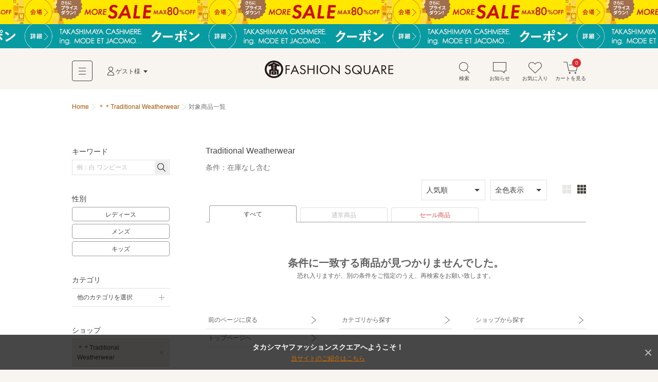

--- FILE ---
content_type: text/css
request_url: https://www.t-fashion.jp/assets/frontend/tfs-application-c310ddffccd0953664a48f6ae990c47381234fad47ef8bf0110ff58bf3dd38b8.css
body_size: 50158
content:
.swiper-container{margin-left:auto;margin-right:auto;position:relative;overflow:hidden;z-index:1}.swiper-container-no-flexbox .swiper-slide{float:left}.swiper-container-vertical>.swiper-wrapper{-webkit-box-orient:vertical;-moz-box-orient:vertical;-ms-flex-direction:column;-webkit-flex-direction:column;flex-direction:column}.swiper-wrapper{position:relative;width:100%;height:100%;z-index:1;display:-webkit-box;display:-moz-box;display:-ms-flexbox;display:-webkit-flex;display:flex;-webkit-transition-property:-webkit-transform;-moz-transition-property:-moz-transform;-o-transition-property:-o-transform;-ms-transition-property:-ms-transform;transition-property:transform;-webkit-box-sizing:content-box;-moz-box-sizing:content-box;box-sizing:content-box}.swiper-container-android .swiper-slide,.swiper-wrapper{-webkit-transform:translate3d(0px, 0, 0);-moz-transform:translate3d(0px, 0, 0);-o-transform:translate(0px, 0px);-ms-transform:translate3d(0px, 0, 0);transform:translate3d(0px, 0, 0)}.swiper-container-multirow>.swiper-wrapper{-webkit-box-lines:multiple;-moz-box-lines:multiple;-ms-flex-wrap:wrap;-webkit-flex-wrap:wrap;flex-wrap:wrap}.swiper-container-free-mode>.swiper-wrapper{-webkit-transition-timing-function:ease-out;-moz-transition-timing-function:ease-out;-ms-transition-timing-function:ease-out;-o-transition-timing-function:ease-out;transition-timing-function:ease-out;margin:0 auto}.swiper-slide{-webkit-flex-shrink:0;-ms-flex:0 0 auto;flex-shrink:0;width:100%;height:100%;position:relative}.swiper-container-autoheight,.swiper-container-autoheight .swiper-slide{height:auto}.swiper-container-autoheight .swiper-wrapper{-webkit-box-align:start;-ms-flex-align:start;-webkit-align-items:flex-start;align-items:flex-start;-webkit-transition-property:-webkit-transform, height;-moz-transition-property:-moz-transform;-o-transition-property:-o-transform;-ms-transition-property:-ms-transform;transition-property:transform, height}.swiper-container .swiper-notification{position:absolute;left:0;top:0;pointer-events:none;opacity:0;z-index:-1000}.swiper-wp8-horizontal{-ms-touch-action:pan-y;touch-action:pan-y}.swiper-wp8-vertical{-ms-touch-action:pan-x;touch-action:pan-x}.swiper-button-prev,.swiper-button-next{position:absolute;top:50%;width:27px;height:44px;margin-top:-22px;z-index:10;cursor:pointer;-moz-background-size:27px 44px;-webkit-background-size:27px 44px;background-size:27px 44px;background-position:center;background-repeat:no-repeat}.swiper-button-prev.swiper-button-disabled,.swiper-button-next.swiper-button-disabled{opacity:0.35;cursor:auto;pointer-events:none}.swiper-button-prev,.swiper-container-rtl .swiper-button-next{background-image:url("data:image/svg+xml;charset=utf-8,%3Csvg%20xmlns%3D'http%3A%2F%2Fwww.w3.org%2F2000%2Fsvg'%20viewBox%3D'0%200%2027%2044'%3E%3Cpath%20d%3D'M0%2C22L22%2C0l2.1%2C2.1L4.2%2C22l19.9%2C19.9L22%2C44L0%2C22L0%2C22L0%2C22z'%20fill%3D'%23007aff'%2F%3E%3C%2Fsvg%3E");left:10px;right:auto}.swiper-button-prev.swiper-button-black,.swiper-container-rtl .swiper-button-next.swiper-button-black{background-image:url("data:image/svg+xml;charset=utf-8,%3Csvg%20xmlns%3D'http%3A%2F%2Fwww.w3.org%2F2000%2Fsvg'%20viewBox%3D'0%200%2027%2044'%3E%3Cpath%20d%3D'M0%2C22L22%2C0l2.1%2C2.1L4.2%2C22l19.9%2C19.9L22%2C44L0%2C22L0%2C22L0%2C22z'%20fill%3D'%23000000'%2F%3E%3C%2Fsvg%3E")}.swiper-button-prev.swiper-button-white,.swiper-container-rtl .swiper-button-next.swiper-button-white{background-image:url("data:image/svg+xml;charset=utf-8,%3Csvg%20xmlns%3D'http%3A%2F%2Fwww.w3.org%2F2000%2Fsvg'%20viewBox%3D'0%200%2027%2044'%3E%3Cpath%20d%3D'M0%2C22L22%2C0l2.1%2C2.1L4.2%2C22l19.9%2C19.9L22%2C44L0%2C22L0%2C22L0%2C22z'%20fill%3D'%23ffffff'%2F%3E%3C%2Fsvg%3E")}.swiper-button-next,.swiper-container-rtl .swiper-button-prev{background-image:url("data:image/svg+xml;charset=utf-8,%3Csvg%20xmlns%3D'http%3A%2F%2Fwww.w3.org%2F2000%2Fsvg'%20viewBox%3D'0%200%2027%2044'%3E%3Cpath%20d%3D'M27%2C22L27%2C22L5%2C44l-2.1-2.1L22.8%2C22L2.9%2C2.1L5%2C0L27%2C22L27%2C22z'%20fill%3D'%23007aff'%2F%3E%3C%2Fsvg%3E");right:10px;left:auto}.swiper-button-next.swiper-button-black,.swiper-container-rtl .swiper-button-prev.swiper-button-black{background-image:url("data:image/svg+xml;charset=utf-8,%3Csvg%20xmlns%3D'http%3A%2F%2Fwww.w3.org%2F2000%2Fsvg'%20viewBox%3D'0%200%2027%2044'%3E%3Cpath%20d%3D'M27%2C22L27%2C22L5%2C44l-2.1-2.1L22.8%2C22L2.9%2C2.1L5%2C0L27%2C22L27%2C22z'%20fill%3D'%23000000'%2F%3E%3C%2Fsvg%3E")}.swiper-button-next.swiper-button-white,.swiper-container-rtl .swiper-button-prev.swiper-button-white{background-image:url("data:image/svg+xml;charset=utf-8,%3Csvg%20xmlns%3D'http%3A%2F%2Fwww.w3.org%2F2000%2Fsvg'%20viewBox%3D'0%200%2027%2044'%3E%3Cpath%20d%3D'M27%2C22L27%2C22L5%2C44l-2.1-2.1L22.8%2C22L2.9%2C2.1L5%2C0L27%2C22L27%2C22z'%20fill%3D'%23ffffff'%2F%3E%3C%2Fsvg%3E")}.swiper-pagination{position:absolute;text-align:center;-webkit-transition:300ms;-moz-transition:300ms;-o-transition:300ms;transition:300ms;-webkit-transform:translate3d(0, 0, 0);-ms-transform:translate3d(0, 0, 0);-o-transform:translate3d(0, 0, 0);transform:translate3d(0, 0, 0);z-index:10}.swiper-pagination.swiper-pagination-hidden{opacity:0}.swiper-pagination-fraction,.swiper-pagination-custom,.swiper-container-horizontal>.swiper-pagination-bullets{bottom:10px;left:0;width:100%}.swiper-pagination-bullet{width:8px;height:8px;display:inline-block;border-radius:100%;background:#000;opacity:0.2}button.swiper-pagination-bullet{border:none;margin:0;padding:0;box-shadow:none;-moz-appearance:none;-ms-appearance:none;-webkit-appearance:none;appearance:none}.swiper-pagination-clickable .swiper-pagination-bullet{cursor:pointer}.swiper-pagination-white .swiper-pagination-bullet{background:#fff}.swiper-pagination-bullet-active{opacity:1;background:#007aff}.swiper-pagination-white .swiper-pagination-bullet-active{background:#fff}.swiper-pagination-black .swiper-pagination-bullet-active{background:#000}.swiper-container-vertical>.swiper-pagination-bullets{right:10px;top:50%;-webkit-transform:translate3d(0px, -50%, 0);-moz-transform:translate3d(0px, -50%, 0);-o-transform:translate(0px, -50%);-ms-transform:translate3d(0px, -50%, 0);transform:translate3d(0px, -50%, 0)}.swiper-container-vertical>.swiper-pagination-bullets .swiper-pagination-bullet{margin:5px 0;display:block}.swiper-container-horizontal>.swiper-pagination-bullets .swiper-pagination-bullet{margin:0 5px}.swiper-pagination-progress{background:rgba(0,0,0,0.25);position:absolute}.swiper-pagination-progress .swiper-pagination-progressbar{background:#007aff;position:absolute;left:0;top:0;width:100%;height:100%;-webkit-transform:scale(0);-ms-transform:scale(0);-o-transform:scale(0);transform:scale(0);-webkit-transform-origin:left top;-moz-transform-origin:left top;-ms-transform-origin:left top;-o-transform-origin:left top;transform-origin:left top}.swiper-container-rtl .swiper-pagination-progress .swiper-pagination-progressbar{-webkit-transform-origin:right top;-moz-transform-origin:right top;-ms-transform-origin:right top;-o-transform-origin:right top;transform-origin:right top}.swiper-container-horizontal>.swiper-pagination-progress{width:100%;height:4px;left:0;top:0}.swiper-container-vertical>.swiper-pagination-progress{width:4px;height:100%;left:0;top:0}.swiper-pagination-progress.swiper-pagination-white{background:rgba(255,255,255,0.5)}.swiper-pagination-progress.swiper-pagination-white .swiper-pagination-progressbar{background:#fff}.swiper-pagination-progress.swiper-pagination-black .swiper-pagination-progressbar{background:#000}.swiper-container-3d{-webkit-perspective:1200px;-moz-perspective:1200px;-o-perspective:1200px;perspective:1200px}.swiper-container-3d .swiper-wrapper,.swiper-container-3d .swiper-slide,.swiper-container-3d .swiper-slide-shadow-left,.swiper-container-3d .swiper-slide-shadow-right,.swiper-container-3d .swiper-slide-shadow-top,.swiper-container-3d .swiper-slide-shadow-bottom,.swiper-container-3d .swiper-cube-shadow{-webkit-transform-style:preserve-3d;-moz-transform-style:preserve-3d;-ms-transform-style:preserve-3d;transform-style:preserve-3d}.swiper-container-3d .swiper-slide-shadow-left,.swiper-container-3d .swiper-slide-shadow-right,.swiper-container-3d .swiper-slide-shadow-top,.swiper-container-3d .swiper-slide-shadow-bottom{position:absolute;left:0;top:0;width:100%;height:100%;pointer-events:none;z-index:10}.swiper-container-3d .swiper-slide-shadow-left{background-image:-webkit-gradient(linear, left top, right top, from(rgba(0,0,0,0.5)), to(rgba(0,0,0,0)));background-image:-webkit-linear-gradient(right, rgba(0,0,0,0.5), rgba(0,0,0,0));background-image:-moz-linear-gradient(right, rgba(0,0,0,0.5), rgba(0,0,0,0));background-image:-o-linear-gradient(right, rgba(0,0,0,0.5), rgba(0,0,0,0));background-image:linear-gradient(to left, rgba(0,0,0,0.5), rgba(0,0,0,0))}.swiper-container-3d .swiper-slide-shadow-right{background-image:-webkit-gradient(linear, right top, left top, from(rgba(0,0,0,0.5)), to(rgba(0,0,0,0)));background-image:-webkit-linear-gradient(left, rgba(0,0,0,0.5), rgba(0,0,0,0));background-image:-moz-linear-gradient(left, rgba(0,0,0,0.5), rgba(0,0,0,0));background-image:-o-linear-gradient(left, rgba(0,0,0,0.5), rgba(0,0,0,0));background-image:linear-gradient(to right, rgba(0,0,0,0.5), rgba(0,0,0,0))}.swiper-container-3d .swiper-slide-shadow-top{background-image:-webkit-gradient(linear, left top, left bottom, from(rgba(0,0,0,0.5)), to(rgba(0,0,0,0)));background-image:-webkit-linear-gradient(bottom, rgba(0,0,0,0.5), rgba(0,0,0,0));background-image:-moz-linear-gradient(bottom, rgba(0,0,0,0.5), rgba(0,0,0,0));background-image:-o-linear-gradient(bottom, rgba(0,0,0,0.5), rgba(0,0,0,0));background-image:linear-gradient(to top, rgba(0,0,0,0.5), rgba(0,0,0,0))}.swiper-container-3d .swiper-slide-shadow-bottom{background-image:-webkit-gradient(linear, left bottom, left top, from(rgba(0,0,0,0.5)), to(rgba(0,0,0,0)));background-image:-webkit-linear-gradient(top, rgba(0,0,0,0.5), rgba(0,0,0,0));background-image:-moz-linear-gradient(top, rgba(0,0,0,0.5), rgba(0,0,0,0));background-image:-o-linear-gradient(top, rgba(0,0,0,0.5), rgba(0,0,0,0));background-image:linear-gradient(to bottom, rgba(0,0,0,0.5), rgba(0,0,0,0))}.swiper-container-coverflow .swiper-wrapper,.swiper-container-flip .swiper-wrapper{-ms-perspective:1200px}.swiper-container-cube,.swiper-container-flip{overflow:visible}.swiper-container-cube .swiper-slide,.swiper-container-flip .swiper-slide{pointer-events:none;-webkit-backface-visibility:hidden;-moz-backface-visibility:hidden;-ms-backface-visibility:hidden;backface-visibility:hidden;z-index:1}.swiper-container-cube .swiper-slide .swiper-slide,.swiper-container-flip .swiper-slide .swiper-slide{pointer-events:none}.swiper-container-cube .swiper-slide-active,.swiper-container-flip .swiper-slide-active,.swiper-container-cube .swiper-slide-active .swiper-slide-active,.swiper-container-flip .swiper-slide-active .swiper-slide-active{pointer-events:auto}.swiper-container-cube .swiper-slide-shadow-top,.swiper-container-flip .swiper-slide-shadow-top,.swiper-container-cube .swiper-slide-shadow-bottom,.swiper-container-flip .swiper-slide-shadow-bottom,.swiper-container-cube .swiper-slide-shadow-left,.swiper-container-flip .swiper-slide-shadow-left,.swiper-container-cube .swiper-slide-shadow-right,.swiper-container-flip .swiper-slide-shadow-right{z-index:0;-webkit-backface-visibility:hidden;-moz-backface-visibility:hidden;-ms-backface-visibility:hidden;backface-visibility:hidden}.swiper-container-cube .swiper-slide{visibility:hidden;-webkit-transform-origin:0 0;-moz-transform-origin:0 0;-ms-transform-origin:0 0;transform-origin:0 0;width:100%;height:100%}.swiper-container-cube.swiper-container-rtl .swiper-slide{-webkit-transform-origin:100% 0;-moz-transform-origin:100% 0;-ms-transform-origin:100% 0;transform-origin:100% 0}.swiper-container-cube .swiper-slide-active,.swiper-container-cube .swiper-slide-next,.swiper-container-cube .swiper-slide-prev,.swiper-container-cube .swiper-slide-next+.swiper-slide{pointer-events:auto;visibility:visible}.swiper-container-cube .swiper-cube-shadow{position:absolute;left:0;bottom:0px;width:100%;height:100%;background:#000;opacity:0.6;-webkit-filter:blur(50px);filter:blur(50px);z-index:0}.swiper-container-fade.swiper-container-free-mode .swiper-slide{-webkit-transition-timing-function:ease-out;-moz-transition-timing-function:ease-out;-ms-transition-timing-function:ease-out;-o-transition-timing-function:ease-out;transition-timing-function:ease-out}.swiper-container-fade .swiper-slide{pointer-events:none;-webkit-transition-property:opacity;-moz-transition-property:opacity;-o-transition-property:opacity;transition-property:opacity}.swiper-container-fade .swiper-slide .swiper-slide{pointer-events:none}.swiper-container-fade .swiper-slide-active,.swiper-container-fade .swiper-slide-active .swiper-slide-active{pointer-events:auto}.swiper-zoom-container{width:100%;height:100%;display:-webkit-box;display:-moz-box;display:-ms-flexbox;display:-webkit-flex;display:flex;-webkit-box-pack:center;-moz-box-pack:center;-ms-flex-pack:center;-webkit-justify-content:center;justify-content:center;-webkit-box-align:center;-moz-box-align:center;-ms-flex-align:center;-webkit-align-items:center;align-items:center;text-align:center}.swiper-zoom-container>img,.swiper-zoom-container>svg,.swiper-zoom-container>canvas{max-width:100%;max-height:100%;object-fit:contain}.swiper-scrollbar{border-radius:10px;position:relative;-ms-touch-action:none;background:rgba(0,0,0,0.1)}.swiper-container-horizontal>.swiper-scrollbar{position:absolute;left:1%;bottom:3px;z-index:50;height:5px;width:98%}.swiper-container-vertical>.swiper-scrollbar{position:absolute;right:3px;top:1%;z-index:50;width:5px;height:98%}.swiper-scrollbar-drag{height:100%;width:100%;position:relative;background:rgba(0,0,0,0.5);border-radius:10px;left:0;top:0}.swiper-scrollbar-cursor-drag{cursor:move}.swiper-lazy-preloader{width:42px;height:42px;position:absolute;left:50%;top:50%;margin-left:-21px;margin-top:-21px;z-index:10;-webkit-transform-origin:50%;-moz-transform-origin:50%;transform-origin:50%;-webkit-animation:swiper-preloader-spin 1s steps(12, end) infinite;-moz-animation:swiper-preloader-spin 1s steps(12, end) infinite;animation:swiper-preloader-spin 1s steps(12, end) infinite}.swiper-lazy-preloader:after{display:block;content:"";width:100%;height:100%;background-image:url("data:image/svg+xml;charset=utf-8,%3Csvg%20viewBox%3D'0%200%20120%20120'%20xmlns%3D'http%3A%2F%2Fwww.w3.org%2F2000%2Fsvg'%20xmlns%3Axlink%3D'http%3A%2F%2Fwww.w3.org%2F1999%2Fxlink'%3E%3Cdefs%3E%3Cline%20id%3D'l'%20x1%3D'60'%20x2%3D'60'%20y1%3D'7'%20y2%3D'27'%20stroke%3D'%236c6c6c'%20stroke-width%3D'11'%20stroke-linecap%3D'round'%2F%3E%3C%2Fdefs%3E%3Cg%3E%3Cuse%20xlink%3Ahref%3D'%23l'%20opacity%3D'.27'%2F%3E%3Cuse%20xlink%3Ahref%3D'%23l'%20opacity%3D'.27'%20transform%3D'rotate(30%2060%2C60)'%2F%3E%3Cuse%20xlink%3Ahref%3D'%23l'%20opacity%3D'.27'%20transform%3D'rotate(60%2060%2C60)'%2F%3E%3Cuse%20xlink%3Ahref%3D'%23l'%20opacity%3D'.27'%20transform%3D'rotate(90%2060%2C60)'%2F%3E%3Cuse%20xlink%3Ahref%3D'%23l'%20opacity%3D'.27'%20transform%3D'rotate(120%2060%2C60)'%2F%3E%3Cuse%20xlink%3Ahref%3D'%23l'%20opacity%3D'.27'%20transform%3D'rotate(150%2060%2C60)'%2F%3E%3Cuse%20xlink%3Ahref%3D'%23l'%20opacity%3D'.37'%20transform%3D'rotate(180%2060%2C60)'%2F%3E%3Cuse%20xlink%3Ahref%3D'%23l'%20opacity%3D'.46'%20transform%3D'rotate(210%2060%2C60)'%2F%3E%3Cuse%20xlink%3Ahref%3D'%23l'%20opacity%3D'.56'%20transform%3D'rotate(240%2060%2C60)'%2F%3E%3Cuse%20xlink%3Ahref%3D'%23l'%20opacity%3D'.66'%20transform%3D'rotate(270%2060%2C60)'%2F%3E%3Cuse%20xlink%3Ahref%3D'%23l'%20opacity%3D'.75'%20transform%3D'rotate(300%2060%2C60)'%2F%3E%3Cuse%20xlink%3Ahref%3D'%23l'%20opacity%3D'.85'%20transform%3D'rotate(330%2060%2C60)'%2F%3E%3C%2Fg%3E%3C%2Fsvg%3E");background-position:50%;-webkit-background-size:100%;background-size:100%;background-repeat:no-repeat}.swiper-lazy-preloader-white:after{background-image:url("data:image/svg+xml;charset=utf-8,%3Csvg%20viewBox%3D'0%200%20120%20120'%20xmlns%3D'http%3A%2F%2Fwww.w3.org%2F2000%2Fsvg'%20xmlns%3Axlink%3D'http%3A%2F%2Fwww.w3.org%2F1999%2Fxlink'%3E%3Cdefs%3E%3Cline%20id%3D'l'%20x1%3D'60'%20x2%3D'60'%20y1%3D'7'%20y2%3D'27'%20stroke%3D'%23fff'%20stroke-width%3D'11'%20stroke-linecap%3D'round'%2F%3E%3C%2Fdefs%3E%3Cg%3E%3Cuse%20xlink%3Ahref%3D'%23l'%20opacity%3D'.27'%2F%3E%3Cuse%20xlink%3Ahref%3D'%23l'%20opacity%3D'.27'%20transform%3D'rotate(30%2060%2C60)'%2F%3E%3Cuse%20xlink%3Ahref%3D'%23l'%20opacity%3D'.27'%20transform%3D'rotate(60%2060%2C60)'%2F%3E%3Cuse%20xlink%3Ahref%3D'%23l'%20opacity%3D'.27'%20transform%3D'rotate(90%2060%2C60)'%2F%3E%3Cuse%20xlink%3Ahref%3D'%23l'%20opacity%3D'.27'%20transform%3D'rotate(120%2060%2C60)'%2F%3E%3Cuse%20xlink%3Ahref%3D'%23l'%20opacity%3D'.27'%20transform%3D'rotate(150%2060%2C60)'%2F%3E%3Cuse%20xlink%3Ahref%3D'%23l'%20opacity%3D'.37'%20transform%3D'rotate(180%2060%2C60)'%2F%3E%3Cuse%20xlink%3Ahref%3D'%23l'%20opacity%3D'.46'%20transform%3D'rotate(210%2060%2C60)'%2F%3E%3Cuse%20xlink%3Ahref%3D'%23l'%20opacity%3D'.56'%20transform%3D'rotate(240%2060%2C60)'%2F%3E%3Cuse%20xlink%3Ahref%3D'%23l'%20opacity%3D'.66'%20transform%3D'rotate(270%2060%2C60)'%2F%3E%3Cuse%20xlink%3Ahref%3D'%23l'%20opacity%3D'.75'%20transform%3D'rotate(300%2060%2C60)'%2F%3E%3Cuse%20xlink%3Ahref%3D'%23l'%20opacity%3D'.85'%20transform%3D'rotate(330%2060%2C60)'%2F%3E%3C%2Fg%3E%3C%2Fsvg%3E")}@-webkit-keyframes swiper-preloader-spin{100%{-webkit-transform:rotate(360deg)}}@keyframes swiper-preloader-spin{100%{transform:rotate(360deg)}}.mfp-bg{top:0;left:0;width:100%;height:100%;z-index:1042;overflow:hidden;position:fixed;background:#0b0b0b;opacity:0.8}.mfp-wrap{top:0;left:0;width:100%;height:100%;z-index:1043;position:fixed;outline:none !important;-webkit-backface-visibility:hidden}.mfp-container{text-align:center;position:absolute;width:100%;height:100%;left:0;top:0;padding:0 8px;box-sizing:border-box}.mfp-container:before{content:'';display:inline-block;height:100%;vertical-align:middle}.mfp-align-top .mfp-container:before{display:none}.mfp-content{position:relative;display:inline-block;vertical-align:middle;margin:0 auto;text-align:left;z-index:1045}.mfp-inline-holder .mfp-content,.mfp-ajax-holder .mfp-content{width:100%;cursor:auto}.mfp-ajax-cur{cursor:progress}.mfp-zoom-out-cur,.mfp-zoom-out-cur .mfp-image-holder .mfp-close{cursor:-moz-zoom-out;cursor:-webkit-zoom-out;cursor:zoom-out}.mfp-zoom{cursor:pointer;cursor:-webkit-zoom-in;cursor:-moz-zoom-in;cursor:zoom-in}.mfp-auto-cursor .mfp-content{cursor:auto}.mfp-close,.mfp-arrow,.mfp-preloader,.mfp-counter{-webkit-user-select:none;-moz-user-select:none;user-select:none}.mfp-loading.mfp-figure{display:none}.mfp-hide{display:none !important}.mfp-preloader{color:#CCC;position:absolute;top:50%;width:auto;text-align:center;margin-top:-0.8em;left:8px;right:8px;z-index:1044}.mfp-preloader a{color:#CCC}.mfp-preloader a:hover{color:#FFF}.mfp-s-ready .mfp-preloader{display:none}.mfp-s-error .mfp-content{display:none}button.mfp-close,button.mfp-arrow{overflow:visible;cursor:pointer;background:transparent;border:0;-webkit-appearance:none;display:block;outline:none;padding:0;z-index:1046;box-shadow:none;touch-action:manipulation}button::-moz-focus-inner{padding:0;border:0}.mfp-close{width:44px;height:44px;line-height:44px;position:absolute;right:0;top:0;text-decoration:none;text-align:center;opacity:0.65;padding:0 0 18px 10px;color:#FFF;font-style:normal;font-size:28px;font-family:Arial, Baskerville, monospace}.mfp-close:hover,.mfp-close:focus{opacity:1}.mfp-close:active{top:1px}.mfp-close-btn-in .mfp-close{color:#333}.mfp-image-holder .mfp-close,.mfp-iframe-holder .mfp-close{color:#FFF;right:-6px;text-align:right;padding-right:6px;width:100%}.mfp-counter{position:absolute;top:0;right:0;color:#CCC;font-size:12px;line-height:18px;white-space:nowrap}.mfp-arrow{position:absolute;opacity:0.65;margin:0;top:50%;margin-top:-55px;padding:0;width:90px;height:110px;-webkit-tap-highlight-color:transparent}.mfp-arrow:active{margin-top:-54px}.mfp-arrow:hover,.mfp-arrow:focus{opacity:1}.mfp-arrow:before,.mfp-arrow:after{content:'';display:block;width:0;height:0;position:absolute;left:0;top:0;margin-top:35px;margin-left:35px;border:medium inset transparent}.mfp-arrow:after{border-top-width:13px;border-bottom-width:13px;top:8px}.mfp-arrow:before{border-top-width:21px;border-bottom-width:21px;opacity:0.7}.mfp-arrow-left{left:0}.mfp-arrow-left:after{border-right:17px solid #FFF;margin-left:31px}.mfp-arrow-left:before{margin-left:25px;border-right:27px solid #3F3F3F}.mfp-arrow-right{right:0}.mfp-arrow-right:after{border-left:17px solid #FFF;margin-left:39px}.mfp-arrow-right:before{border-left:27px solid #3F3F3F}.mfp-iframe-holder{padding-top:40px;padding-bottom:40px}.mfp-iframe-holder .mfp-content{line-height:0;width:100%;max-width:900px}.mfp-iframe-holder .mfp-close{top:-40px}.mfp-iframe-scaler{width:100%;height:0;overflow:hidden;padding-top:56.25%}.mfp-iframe-scaler iframe{position:absolute;display:block;top:0;left:0;width:100%;height:100%;box-shadow:0 0 8px rgba(0,0,0,0.6);background:#000}img.mfp-img{width:auto;max-width:100%;height:auto;display:block;line-height:0;box-sizing:border-box;padding:40px 0 40px;margin:0 auto}.mfp-figure{line-height:0}.mfp-figure:after{content:'';position:absolute;left:0;top:40px;bottom:40px;display:block;right:0;width:auto;height:auto;z-index:-1;box-shadow:0 0 8px rgba(0,0,0,0.6);background:#444}.mfp-figure small{color:#BDBDBD;display:block;font-size:12px;line-height:14px}.mfp-figure figure{margin:0}.mfp-bottom-bar{margin-top:-36px;position:absolute;top:100%;left:0;width:100%;cursor:auto}.mfp-title{text-align:left;line-height:18px;color:#F3F3F3;word-wrap:break-word;padding-right:36px}.mfp-image-holder .mfp-content{max-width:100%}.mfp-gallery .mfp-image-holder .mfp-figure{cursor:pointer}@media screen and (max-width: 800px) and (orientation: landscape),screen and (max-height: 300px){.mfp-img-mobile .mfp-image-holder{padding-left:0;padding-right:0}.mfp-img-mobile img.mfp-img{padding:0}.mfp-img-mobile .mfp-figure:after{top:0;bottom:0}.mfp-img-mobile .mfp-figure small{display:inline;margin-left:5px}.mfp-img-mobile .mfp-bottom-bar{background:rgba(0,0,0,0.6);bottom:0;margin:0;top:auto;padding:3px 5px;position:fixed;box-sizing:border-box}.mfp-img-mobile .mfp-bottom-bar:empty{padding:0}.mfp-img-mobile .mfp-counter{right:5px;top:3px}.mfp-img-mobile .mfp-close{top:0;right:0;width:35px;height:35px;line-height:35px;background:rgba(0,0,0,0.6);position:fixed;text-align:center;padding:0}}@media all and (max-width: 900px){.mfp-arrow{-webkit-transform:scale(0.75);transform:scale(0.75)}.mfp-arrow-left{-webkit-transform-origin:0;transform-origin:0}.mfp-arrow-right{-webkit-transform-origin:100%;transform-origin:100%}.mfp-container{padding-left:6px;padding-right:6px}}html,body,div,span,object,iframe,h1,h2,h3,h4,h5,h6,p,blockquote,pre,abbr,address,cite,code,del,dfn,em,img,ins,kbd,q,samp,small,strong,sub,sup,var,b,i,dl,dt,dd,ol,ul,li,fieldset,form,label,legend,table,caption,tbody,tfoot,thead,tr,th,td,article,aside,canvas,details,figcaption,figure,footer,header,hgroup,menu,nav,section,summary,time,mark,audio,video{margin:0;padding:0;border:0;outline:0;font-size:100%;vertical-align:baseline;background:transparent}h1,h2,h3,h4,h5,h6{font-weight:normal}article,aside,details,figcaption,figure,footer,header,hgroup,menu,nav,section{display:block}ol,ul{list-style:none}blockquote,q{quotes:none}blockquote:before,blockquote:after,q:before,q:after{content:'';content:none}input{box-sizing:border-box;border-radius:0}a{margin:0;padding:0;vertical-align:baseline;background:transparent}ins{background-color:#ff9;text-decoration:none}mark{background-color:#ff9;font-style:italic;font-weight:bold}del{text-decoration:line-through}abbr[title],dfn[title]{border-bottom:1px dotted;cursor:help}table{border-collapse:collapse;border-spacing:0}hr{display:block;height:1px;border:0;border-top:1px solid #E0E0E0;margin:1em 0;padding:0}input,select{vertical-align:middle}body{width:100%;background:#f8f5f1;color:#424242;font-family:"ヒラギノ角ゴ ProN W3", "Hiragino Kaku Gothic ProN", "メイリオ", Meiryo, sans-serif;line-height:1.5;font-size:12px;word-wrap:break-word;overflow-wrap:break-word;-webkit-font-smoothing:antialiased;-webkit-text-size-adjust:100%}@media print,screen and (min-width: 641px){body{min-width:1000px;line-height:1.6}}a{color:#424242;text-decoration:none;transition:all 0.2s linear}:placeholder-shown{color:#BDBDBD}::-webkit-input-placeholder{color:#BDBDBD}:-moz-placeholder{color:#BDBDBD;opacity:1}::-moz-placeholder{color:#BDBDBD;opacity:1}:-ms-input-placeholder{color:#BDBDBD}select,button,textarea,input[type="tel"],input[type="text"],input[type="email"],input[type="number"],input[type="search"],input[type="password"]{-webkit-appearance:none;-moz-appearance:none;appearance:none;box-shadow:none;background:none;border:none;font-family:"ヒラギノ角ゴ ProN W3", "Hiragino Kaku Gothic ProN", "メイリオ", Meiryo, sans-serif;font-size:12px;cursor:pointer;transition:all 0.2s linear}@media print,screen and (min-width: 641px){select,button,textarea,input[type="tel"],input[type="text"],input[type="email"],input[type="number"],input[type="search"],input[type="password"]{font-size:14px}}input[type="tel"],input[type="text"],input[type="email"],input[type="number"],input[type="search"],input[type="password"]{padding:0 8px}textarea{padding:8px 0 8px 8px}input[type="number"]::-webkit-outer-spin-button,input[type="number"]::-webkit-inner-spin-button{-webkit-appearance:none;margin:0}input[type="number"]{-moz-appearance:textfield}.l-head-fix{position:relative;width:100%;z-index:97}.l-head-bnr{width:100%}.l-head-sp{position:relative;width:100%;height:58px}.l-head-pc{position:relative}.l-wide-column{width:100%}.l-archive-in{padding:20px 0 0}@media print,screen and (min-width: 641px){.l-archive-in{display:-webkit-flex;display:flex;justify-content:space-between;-webkit-justify-content:space-between;width:1000px;margin:0 auto;padding-top:20px}}@media print,screen and (min-width: 641px){.l-archive-main{order:2;width:740px}}@media print,screen and (min-width: 641px){.l-archive-sub{order:1;width:190px}}@media print,screen and (min-width: 641px){.l-page-in{width:1000px;margin:0 auto}}.l-block{clear:both;padding-right:12px;padding-left:12px;max-width:100%}.l-block.l-block-full-sp{padding-right:0;padding-left:0}@media print,screen and (min-width: 641px){.l-block{padding-right:0;padding-left:0;margin-right:auto;margin-left:auto;max-width:1000px}.l-block.l-block-full-pc{max-width:100%}}.l-w-primary{box-sizing:border-box;width:62%}.l-w-primary-pc{box-sizing:border-box;width:100%}@media print,screen and (min-width: 641px){.l-w-primary-pc{width:62%}}.l-w-secondary{box-sizing:border-box;width:38%}.l-w-secondary-pc{box-sizing:border-box;width:100%}@media print,screen and (min-width: 641px){.l-w-secondary-pc{width:38%}}.l-w20{width:20%}.l-w75{width:75%}.l-w100{width:100%}@media print,screen and (min-width: 641px){.l-w20-pc{width:20%}.l-w75-pc{width:75%}.l-w100-pc{width:100%}}.l-1col{width:100% !important}.l-2col{width:50% !important}.l-3col{width:33.3% !important}.l-4col{width:25% !important}.l-5col{width:20% !important}@media print,screen and (min-width: 641px){.l-2col-pc{width:50% !important}}@media print,screen and (min-width: 641px){.l-3col-pc{width:33.3% !important}}@media print,screen and (min-width: 641px){.l-4col-pc{width:25% !important}}@media print,screen and (min-width: 641px){.l-5col-pc{width:20% !important}}@media print,screen and (min-width: 641px){.l-6col-pc{width:16.6% !important}}@media print,screen and (min-width: 641px){.l-8col-pc{width:12.5% !important}}.l-step-list-item{width:100% !important}.l-step-2col{width:48.31% !important;margin-right:3.38%}.l-step-2col:nth-child(2n){margin-right:0}.l-step-2col:nth-child(n+3){margin-top:20px}.m-item-list-step.is-item-list-more .l-step-2col:nth-child(n){margin-top:20px}.m-item-list-step.is-item-list-more .l-step-3col:nth-child(n){margin-top:15px}.l-step-3col{width:31.08% !important;margin-right:3.38%}.l-step-3col:nth-child(3n){margin-right:0}.l-step-3col:nth-child(n+4){margin-top:15px}@media print,screen and (min-width: 641px){.l-step-3col-pc{width:29.73% !important}.l-step-3col-pc:nth-child(n){margin-right:5.4%}.l-step-3col-pc:nth-child(3n){margin-right:0}.l-step-3col-pc:nth-child(n+4){margin-top:40px !important}}.m-item-list-step.is-item-list-more .l-step-3col-pc:nth-child(n){margin-top:40px !important}@media print,screen and (min-width: 641px){.l-step-4col{width:19.2% !important}.l-step-4col:nth-child(n){margin-right:7.7333%}.l-step-4col:nth-child(4n){margin-right:0}}@media print,screen and (min-width: 641px){.l-step-4col-pc{width:19.2% !important}.l-step-4col-pc:nth-child(n){margin-right:7.7333%}.l-step-4col-pc:nth-child(4n){margin-right:0}}@media print,screen and (min-width: 641px){.l-step-5col-pc{width:15.67% !important}.l-step-5col-pc:nth-child(n){margin-right:5.41%}.l-step-5col-pc:nth-child(5n){margin-right:0}.l-step-5col-pc:nth-child(n+6){margin-top:15px !important}}@media print,screen and (min-width: 641px){.l-step-thin-5col-pc{width:18.4% !important}.l-step-thin-5col-pc:nth-child(n){margin-right:2%}.l-step-thin-5col-pc:nth-child(5n){margin-right:0}.l-step-thin-5col-pc:nth-child(n+6){margin-top:15px !important}}@media print,screen and (min-width: 641px){.l-step-6col-pc{width:13.4% !important}.l-step-6col-pc:nth-child(n){margin-right:3.92%}.l-step-6col-pc:nth-child(6n){margin-right:0}}.m-item-list-step.is-item-list-more .l-step-4col-pc:nth-child(n){margin-top:25px}.m-item-list-step.is-item-list-more .l-step-5col-pc:nth-child(n){margin-top:25px}.l-step-3col-mr5{width:31%;width:calc((100% - 10px) / 3)}.l-step-3col-mr5:nth-child(n){margin-right:5px}.l-step-3col-mr5:nth-child(3n){margin-right:0}.l-step-3col-mr5:nth-child(n+4){margin-top:5px}@media print,screen and (min-width: 641px){.l-step-4col-mr10-pc{width:20%;width:calc((100% - 30px) / 4)}.l-step-4col-mr10-pc:nth-child(n){margin-right:10px;margin-top:0px}.l-step-4col-mr10-pc:nth-child(4n){margin-right:0}.l-step-4col-mr10-pc:nth-child(n+5){margin-top:10px}}.l-inner-step{margin-bottom:30px;margin-left:auto;margin-right:auto;width:92%}@media print,screen and (min-width: 641px){.l-inner-step{margin-bottom:40px;width:82%}}.l-half-col{overflow:hidden}@media print,screen and (min-width: 641px){.l-half-col-in{width:1000px;margin:0 auto}}.l-half-col-in .m-group{overflow:hidden}.l-half-col-main{box-sizing:border-box}@media print,screen and (min-width: 641px){.l-half-col-main{float:left;width:50%}}.l-half-col-sub{box-sizing:border-box}@media print,screen and (min-width: 641px){.l-half-col-sub{float:right;width:50%}}.l-half-col-block{box-sizing:border-box}@media print,screen and (min-width: 641px){.l-half-col-block{float:left;width:50%}}.l-center{position:absolute;top:50%;left:50%;-webkit-transform:translateY(-50%) translateX(-50%);transform:translateY(-50%) translateX(-50%)}.l-cart-main,.l-cart-notes{box-sizing:border-box}@media print,screen and (min-width: 641px){.l-cart-main,.l-cart-notes{width:620px;float:left}}.l-cart-main{padding:0 12px}@media print,screen and (min-width: 641px){.l-cart-main{padding:0}}@media print,screen and (min-width: 641px){.l-cart-side{float:right;width:312px}}.l-mypage-2col{overflow:hidden}.l-mypage-2col-main{box-sizing:border-box}@media print,screen and (min-width: 641px){.l-mypage-2col-main{float:left;width:100%;margin-right:-190px;padding-right:258px}}@media print,screen and (min-width: 641px){.l-mypage-2col-side{width:190px;float:right}}@media screen and (min-width: 640px){.l-step-2col-pc{width:48.00% !important;margin-right:3.38%}.l-step-2col-pc-edit{width:49.00% !important;margin-right:1.38%}.l-step-2col-pc:nth-child(2n){margin-right:0}.l-step-2col-pc:nth-child(n+3){margin-top:20px !important}}#m-head-fix{background:#f8f5f1;border-bottom:1px solid #f1eeea}@media print,screen and (min-width: 641px){#m-head-fix{border-bottom:none}}.m-head-bnr{position:relative}.m-head-bnr a{display:block;height:45px;background-position:center top;background-size:auto 100%;text-align:center}.m-head-bnr a img{margin:0 auto;width:auto;height:100%;aspect-ratio:160/21}@media print,screen and (min-width: 641px){.m-head-bnr a{height:49px}}#m-wrap.is-head-fix-fixed #m-head-fix{position:fixed;top:0;left:0}@media print,screen and (min-width: 641px){#m-wrap.is-head-fix-fixed #m-head-fix{top:-8px;box-shadow:0 1px 8px rgba(0,0,0,0.3)}}.m-icn-pt{display:inline-block;height:1.7em;line-height:1.7em;padding:0 10px;margin-left:6px;background:#757575;border-radius:100px;vertical-align:middle;font-size:12px;font-family:"Avenir-Medium", "Avenir", "Segoe UI", "Meiryo UI", "ヒラギノ角ゴ ProN W3", "Hiragino Kaku Gothic ProN", "メイリオ", Meiryo, sans-serif;color:#fff}.m-icn-badge{display:block;position:absolute;right:0;top:0;width:19px;height:19px;background:#dd2b30;border-radius:100px;line-height:20px;text-align:center;font-family:"Avenir-Medium", "Avenir", "Segoe UI", "Meiryo UI", "ヒラギノ角ゴ ProN W3", "Hiragino Kaku Gothic ProN", "メイリオ", Meiryo, sans-serif;font-size:10px;color:#fff}.m-text-list{border-top:1px solid #E0E0E0}.m-text-list>li{border-bottom:1px solid #E0E0E0}.m-text-list>li:last-child{border-bottom:none}.m-text-list>li a{display:block;position:relative;padding:13px 40px 13px 25px}.m-text-list>li a::after{top:50%;margin-top:-5px;right:28px;position:absolute;content:'';display:inline-block;width:9px;height:9px;border-top:1px solid #757575;border-right:1px solid #757575;-webkit-transform:rotate(40deg) skew(-10deg, 0);transform:rotate(40deg) skew(-10deg, 0);transition:all 0.2s linear}@media print,screen and (min-width: 641px){.m-text-list>li a:hover{background:#f1eeea}}.m-text-list>li a.is-hover{background:#f1eeea}.m-text-list>li a .m-icn-badge{top:16px;right:48px;font-size:12px}.m-text-list>li.m-text-list-act a{background:#FAFAFA}.m-text-list>li.m-text-list-edit a{padding-right:25px;text-align:center;font-size:12px}.m-text-list>li.m-text-list-edit a::after{position:static;top:auto;right:auto}.m-text-list>li .a-text-list-outlink::after{content:'';display:inline-block;width:14px;height:14px;border:none;background:url(/assets/frontend/icn-sprite-pc-6b778d26be4a4d6535e22841cbc767120c36017e8a09f9aec2699a7a6e8ebf3e.png) -46px -115px no-repeat;background-size:108px auto;transform:none;top:44%;right:22px}.m-text-list.m-text-list-thin>li a{padding:10px 20px 10px 10px}.m-text-list.m-text-list-thin>li a::after{right:10px}.m-text-list.is-bdb-g>li:last-child{border-bottom:1px solid #e0e0e0}.m-thumb-list{display:-webkit-flex;display:flex}.m-thumb-list li{width:14.29%;margin-right:2.85%}.m-thumb-list li:last-child{margin-right:0}@media print,screen and (min-width: 641px){.m-thumb-list li{width:60px;margin-right:10px}}.m-thumb-list li a{display:-webkit-flex;display:flex;width:100%;height:100%;text-align:center;-webkit-align-items:center;align-items:center;-webkit-justify-content:center;justify-content:center;box-sizing:border-box}.m-thumb-list li a:hover{opacity:0.5}.m-thumb-list li a img{max-width:100%;max-height:100%;aspect-ratio:5/6;vertical-align:top;width:100%}.m-thumb-list li.m-thumb-list-more a{border:1px solid #BDBDBD;font-size:11px}.m-head-sp{padding:0 0 0 64px;background:#f8f5f1;box-sizing:border-box}.m-head-sp .m-head-sp-logo{position:absolute;top:19px;left:70px;width:154px}.m-head-sp .m-head-sp-logo a{display:block}.m-head-sp .m-head-sp-logo img{width:100%;aspect-ratio:64/9}.m-head-sp .m-head-sp-logo-center{text-align:center;left:50%;margin-left:-80px}.m-head-sp .m-head-sp-menu{position:absolute;top:0;right:3px}.m-head-sp .m-head-sp-menu li{float:left}.m-head-sp .m-head-sp-menu li a{display:block;width:45px;height:58px;padding:12px 0 0;text-align:center;box-sizing:border-box;font-size:10px}.m-head-sp .m-head-sp-menu li a .m-icn-badge{top:8px;right:8px;width:15px;height:15px;line-height:16px}.m-head-sp .m-head-sp-menu li:nth-child(2){letter-spacing:-1px}.m-head-sp-switch{position:absolute;top:0;left:0;display:block;height:58px;width:22px;padding:0 18px;background:#f1eeea;outline:none;-webkit-tap-highlight-color:rgba(0,0,0,0);transform:translate3d(0px, 0px, 0px);-webkit-transform:translate3d(0px, 0px, 0px);transition:all 0.2s linear;box-sizing:content-box}.m-head-sp-switch .m-icn-drawer-switch{position:absolute;top:22px;display:block}.m-head-sp-switch .m-icn-drawer-switch,.m-head-sp-switch .m-icn-drawer-switch::before,.m-head-sp-switch .m-icn-drawer-switch::after{background-color:#424242;height:2px;transition:all 0.2s linear;width:22px}.m-head-sp-switch .m-icn-drawer-switch::before,.m-head-sp-switch .m-icn-drawer-switch::after{content:" ";left:0;position:absolute;top:-5px}.m-head-sp-switch .m-icn-drawer-switch::after{top:5px}.m-head-sp-switch .m-icn-drawer-switchtxt{position:absolute;right:0;left:0;bottom:7px;text-align:center;letter-spacing:-1px}.m-head-sp-switch.is-head-sp-switch-open .m-icn-drawer-switch{background-color:transparent;top:28px}.m-head-sp-switch.is-head-sp-switch-open .m-icn-drawer-switch::before,.m-head-sp-switch.is-head-sp-switch-open .m-icn-drawer-switch::after{top:0}.m-head-sp-switch.is-head-sp-switch-open .m-icn-drawer-switch::before{-webkit-transform:rotate(45deg);transform:rotate(45deg)}.m-head-sp-switch.is-head-sp-switch-open .m-icn-drawer-switch::after{-webkit-transform:rotate(-45deg);transform:rotate(-45deg)}.m-head-sp-switch .m-icn-badge{top:9px;right:4px}@media print,screen and (max-width: 359px){.m-head-sp .m-head-sp-logo{top:23px;left:65px}.m-head-sp .m-head-sp-logo img{width:117px}}.m-icn-head{display:inline-block;width:22px;height:22px;margin-bottom:2px;background:url(/assets/frontend/icn-sprite-061cfa95adfe738d89622e7769c8c2eb027746747263f20aa376caebafe1c12d.png) 0 0 no-repeat;background-size:100px auto}.m-icn-head.m-icn-head-search{background-position:0 0}.m-icn-head.m-icn-head-favo{background-position:-22px 0}.m-icn-head.m-icn-head-cart{background-position:-44px 0}.m-drawer-menu{position:fixed;top:0;left:0;width:86.25%;height:100%;background:#fff;box-sizing:border-box;font-size:14px;z-index:99;-webkit-overflow-scrolling:touch;-webkit-transform:translate(-100%, 0);transform:translate(-100%, 0);transition:all 0.3s ease-in-out}.m-drawer-menu[data-state="opening"],.m-drawer-menu[data-state="active"]{-webkit-transform:translate(0, 0);transform:translate(0, 0)}.m-drawer-menu .m-popup-drawer-wrap{position:absolute;top:0px;left:0;right:0;bottom:0;margin:0;overflow:auto;-webkit-overflow-scrolling:touch}.m-drawer-menu .m-popup-drawer-head{position:relative;padding-left:52px}.m-drawer-menu .m-drawer-tab-tile{padding:11px 12px 0;height:47px}.m-drawer-menu .m-drawer-cate{border-top:1px solid #E0E0E0}.m-drawer-menu .m-drawer-cate>p{padding:4px 25px;background:#f8f5f1;font-size:12px;color:#757575}.m-drawer-menu .m-drawer-cate.m-drawer-cate-sub>p{background:#F5F5F5}.m-drawer-menu .m-drawer-cate.m-drawer-cate-sub .m-text-list{background:#FAFAFA}.m-drawer-menu .m-drawer-cate.m-drawer-cate-sub .m-text-list li>a{position:relative}.m-drawer-menu .m-drawer-dropdown>a::after{top:50%;right:24px;position:absolute;content:'';display:inline-block;width:9px;height:9px;border-top:1px solid #757575;border-right:1px solid #757575;-webkit-transform:rotate(-50deg) skew(-10deg, 0);transform:rotate(-50deg) skew(-10deg, 0)}.m-drawer-menu .m-drawer-dropdown .m-drawer-dropdown-menu{background:#FAFAFA}.m-drawer-menu .m-drawer-dropdown .m-drawer-dropdown-menu>li{border-bottom:1px solid #E0E0E0}.m-drawer-menu .m-drawer-dropdown .m-drawer-dropdown-menu>li:last-child{border-bottom:none}.m-drawer-menu .m-drawer-dropdown .m-drawer-dropdown-menu>li.m-drawer-dropdown-pt{position:relative;padding:14px 40px 12px 25px}.m-drawer-menu .m-drawer-dropdown.is-drawer-dropdown-close>a::after{top:calc( 50% - ( 9px / 2 ));-webkit-transform:rotate(-50deg) skew(-10deg, 0);transform:rotate(-50deg) skew(-10deg, 0);position:absolute;content:'';display:inline-block;width:9px;height:9px;border-top:1px solid #757575;border-right:1px solid #757575;-webkit-transform:rotate(130deg) skew(-10deg, 0);transform:rotate(130deg) skew(-10deg, 0);transition:all 0.2s linear}@media print,screen and (max-width: 320px){.m-drawer-menu .m-drawer-tab-tile{font-size:12px}}.m-icn-drawer{position:absolute;top:calc( 50% - ( 25px / 2 ));left:25px;display:inline-block;width:24px;height:25px;background:url(/assets/frontend/icn-sprite-061cfa95adfe738d89622e7769c8c2eb027746747263f20aa376caebafe1c12d.png) 0 0 no-repeat;background-size:100px auto}.m-icn-drawer.m-icn-drawer-user{background-position:0 -22px}.m-icn-drawer.m-icn-drawer-info{background-position:-24px -22px}.m-icn-drawer.m-icn-drawer-logout{background-position:-48px -22px}.m-icn-drawer.m-icn-drawer-login{background-position:0 -72px}.m-icn-drawer.m-icn-drawer-regist{background-position:-24px -72px}.m-drawer-overlay{top:0;left:0;width:100%;height:100%;background-color:rgba(0,0,0,0.6);visibility:hidden;opacity:0;position:fixed;z-index:98;cursor:pointer;outline:none;-webkit-tap-highlight-color:rgba(0,0,0,0);transition:all 0.3s ease-in-out}.m-drawer-overlay[data-state="active"]{opacity:1;visibility:visible}.m-drawer-overlay[data-state="inactive"]{opacity:0;visibility:hidden}.m-heading-colored-narrow{padding:4px 25px;background:#f8f5f1;font-size:12px;color:#757575}.m-popup-menu{position:fixed;top:0;left:0;width:90%;height:100%;z-index:202;-webkit-transform:translate(-100%, 0);transform:translate(-100%, 0);background:#fff;overflow:auto;-webkit-overflow-scrolling:touch;transition:all 0.3s ease-in-out}.m-popup-menu.is-pop-menu-tit-fix .m-popup-menu-tit{position:absolute;top:0}.m-popup-menu .m-popup-menu-tit{position:relative;right:100%;width:100%;height:59px;padding:20px 20px 0;background:#fff;box-sizing:border-box;z-index:2;-webkit-transform:translate(100%, 0);transform:translate(100%, 0);transition:all 0.3s ease-in-out}.m-popup-menu .m-popup-menu-tit p{text-align:center;font-size:16px}.m-popup-menu .m-popup-menu-tit .m-popup-menu-back{position:absolute;top:22px;left:20px;padding-left:16px;font-size:14px}.m-popup-menu .m-popup-menu-tit .m-popup-menu-back::before{position:absolute;content:'';display:inline-block;width:11px;height:11px;border-top:1px solid #757575;border-right:1px solid #757575;-webkit-transform:rotate(-140deg) skew(-10deg, 0);transform:rotate(-140deg) skew(-10deg, 0);transition:all 0.2s linear;top:4px;left:2px}.m-popup-menu[data-state="opening"],.m-popup-menu[data-state="active"]{-webkit-transform:translate(0, 0);transform:translate(0, 0)}.m-popup-menu .m-popup-menu-body{margin:15px 0 0}.m-popup-menu .m-popup-menu-body:first-child{margin-top:0}.m-popup-menu .m-popup-menu-body>p:first-child{margin:0 20px;font-size:14px}.m-popup-menu .m-popup-menu-body .m-text-list{margin-top:5px}.m-popup-menu .m-tab-toggle-head{position:relative;z-index:2}.m-popup-menu .m-popup-menu-scroll{position:absolute;left:0;right:0;top:59px;bottom:0;overflow:hidden;margin:0}.m-popup-menu .m-popup-menu-scroll.is-popup-menu-scroll-unfixtit{top:0}.m-popup-menu .m-popup-menu-scroll-in{position:absolute;left:0;right:0;top:0;bottom:0;overflow:hidden;margin:0}.m-popup-menu .m-popup-menu-scroll-content{margin:0;padding:0;position:absolute;left:0;right:0;top:0;bottom:0;z-index:0;-webkit-overflow-scrolling:touch;overflow:scroll;overflow-x:hidden;overflow-y:auto}.m-popup-menu .m-popup-menu-scroll-content.is-has-bottom-btn{bottom:79px}.m-popup-menu .m-popup-menu-scroll-content.is-has-bottom-large-btn{bottom:128px}.m-popup-menu .m-popup-menu-scroll-content.is-has-tab-btn{top:54px}.m-popup-menu .m-tooltip{top:auto;bottom:-38px;z-index:10}.m-popup-menu .m-tooltip::before,.m-popup-menu .m-tooltip::after{bottom:auto;top:-4px;-webkit-transform:translate(-50%, 0) rotate(-50deg) skew(-10deg, 0);transform:translate(-50%, 0) rotate(-50deg) skew(-10deg, 0)}.m-popup-menu .m-tooltip::before{bottom:auto;top:-4px}.m-popup-menu .m-popup-menu-cont{margin:5px 20px 0}.m-popup-menu .m-popup-menu-cont input[type="tel"],.m-popup-menu .m-popup-menu-cont input[type="text"],.m-popup-menu .m-popup-menu-cont input[type="email"],.m-popup-menu .m-popup-menu-cont input[type="number"],.m-popup-menu .m-popup-menu-cont input[type="search"],.m-popup-menu .m-popup-menu-cont input[type="password"]{width:100%;height:44px;padding:0 15px;border:1px solid #E0E0E0}.m-popup-menu .m-popup-filter{border-top:1px solid #E0E0E0}.m-popup-menu .m-popup-filter>div{overflow:hidden;border-bottom:1px solid #E0E0E0}.m-popup-menu .m-popup-filter>div>a{overflow:hidden;display:block;position:relative}.m-popup-menu .m-popup-filter>div>a::after{position:absolute;content:'';display:inline-block;width:10px;height:10px;border-top:1px solid #757575;border-right:1px solid #757575;-webkit-transform:rotate(40deg) skew(-10deg, 0);transform:rotate(40deg) skew(-10deg, 0);transition:all 0.2s linear;top:50%;right:18px;margin-top:-5px}.m-popup-menu .m-popup-filter>div>p,.m-popup-menu .m-popup-filter>div>a>p{float:left;width:37.5%;width:calc(120px);padding:15px 0 0 20px;box-sizing:border-box;font-size:14px}.m-popup-menu .m-popup-filter .m-popup-filter-body{float:right;width:62.5%;width:calc(100% - 120px);padding:15px 35px 15px 0;box-sizing:border-box}.m-popup-menu .m-popup-filter .m-popup-filter-body .m-check-list{margin:-5px 0;padding:0}.m-popup-menu .is-popup-menu-direct-show{display:none}.m-popup-menu.is-popup-direct-child .is-popup-menu-direct-hide{display:none}.m-popup-menu.is-popup-direct-child .is-popup-menu-direct-show{display:block}.m-popup-menu .m-pop-menu-btn{position:absolute;bottom:0;left:0;width:100%}.m-popup-menu .m-pop-menu-btn .m-pop-menu-btn-rack>a.m-btn-inactive,.m-popup-menu .m-pop-menu-btn .m-pop-menu-btn-rack button.m-btn-inactive{width:37%}.m-popup-menu .m-pop-menu-btn .m-pop-menu-btn-rack>a.m-btn-active,.m-popup-menu .m-pop-menu-btn .m-pop-menu-btn-rack button.m-btn-active{width:59%}@media print,screen and (min-width: 641px){.m-popup-menu{width:500px}.m-popup-menu .m-popup-menu-tit{width:500px;right:500px}}.m-popup-menu-close{position:absolute;top:22px;right:20px;padding-right:18px}.m-popup-menu-close::after,.m-popup-menu-close::before{position:absolute;top:10px;right:0;content:'';display:block;width:13px;height:1px;background:#424242;-webkit-transform:rotate(45deg);transform:rotate(45deg)}.m-popup-menu-close::after{-webkit-transform:rotate(-45deg);transform:rotate(-45deg)}.m-popup-menu-close.m-popup-menu-close-right{position:relative;top:auto;right:auto;text-align:right;width:90%;font-size:12px;margin:5px auto;display:block}.m-popup-menu-close.m-popup-menu-close-bottom{top:auto;bottom:20px}.m-popup-menu-close.m-popup-menu-close-withtab{top:18px}.m-pop-menu-btn{width:100%;box-sizing:border-box;box-shadow:0px 0px 15px 2px #E0E0E0;padding:15px}.m-pop-menu-btn .m-pop-menu-btn-rack{display:-webkit-flex;display:flex;-webkit-justify-content:space-between;justify-content:space-between}.m-pop-menu-btn .m-pop-menu-btn-rack:nth-child(n+2){margin-top:15px}.m-pop-menu-btn .m-pop-menu-btn-rack:nth-child(n+2) a,.m-pop-menu-btn .m-pop-menu-btn-rack:nth-child(n+2) button{height:34px;line-height:34px}@media print,screen and (min-width: 641px){.m-pop-menu-btn{width:500px}}.m-popup-overlay{top:0;left:0;width:100%;height:100%;background-color:rgba(0,0,0,0.6);visibility:hidden;opacity:0;position:fixed;z-index:201;cursor:pointer;outline:none;-webkit-tap-highlight-color:rgba(0,0,0,0);transition:all 0.3s ease-in-out}.m-popup-overlay[data-state="active"]{opacity:1;visibility:visible}.m-popup-overlay[data-state="inactive"]{opacity:0;visibility:hidden}.m-loader{opacity:0.5;width:30px;height:30px;border:3px solid #fff;border-right:3px solid transparent;border-radius:20px;animation:loading 1s linear infinite}@keyframes loading{to{}from{transform:rotate(360deg);transform-origin:50% 50%}}.m-head-pc{padding:24px 0 16px}.m-head-pc .m-head-pc-inner{position:relative;width:1000px;margin:0 auto;text-align:center}.m-head-pc .m-logo-head{display:inline-block;padding-top:0px}.m-head-pc .m-logo-head img{width:250px;aspect-ratio:216/29}.m-head-pc .m-nav-head{position:absolute;top:0;left:0;text-align:left}.m-head-pc .m-nav-head .m-nav-head-gnav{position:absolute;top:0;left:0}.m-head-pc .m-nav-head .m-nav-head-gnav .m-head-gnav-body-btn{width:38px;height:38px;border:1px solid #424242;border-radius:4px;transition:all 0.2s linear;cursor:pointer}.m-head-pc .m-nav-head .m-nav-head-gnav .m-head-gnav-body-btn .m-icn-gnav span,.m-head-pc .m-nav-head .m-nav-head-gnav .m-head-gnav-body-btn .m-icn-gnav::before,.m-head-pc .m-nav-head .m-nav-head-gnav .m-head-gnav-body-btn .m-icn-gnav::after{content:'';display:block;position:absolute;top:20px;left:13px;width:14px;height:1px;background:#424242;transition:all 0.2s linear}.m-head-pc .m-nav-head .m-nav-head-gnav .m-head-gnav-body-btn .m-icn-gnav::before{top:14px}.m-head-pc .m-nav-head .m-nav-head-gnav .m-head-gnav-body-btn .m-icn-gnav::after{top:auto;bottom:13px}.m-head-pc .m-nav-head .m-nav-head-gnav .m-head-gnav-body-btn:hover{background:#fff;border:1px solid #9E9E9E}.m-head-pc .m-nav-head .m-nav-head-gnav .m-head-gnav-body-btn:hover .m-icn-gnav span,.m-head-pc .m-nav-head .m-nav-head-gnav .m-head-gnav-body-btn:hover .m-icn-gnav::before,.m-head-pc .m-nav-head .m-nav-head-gnav .m-head-gnav-body-btn:hover .m-icn-gnav::after{background:#9E9E9E}.m-head-pc .m-nav-head .m-nav-head-user{position:absolute;top:0;left:58px;width:250px}.m-head-pc .m-nav-head .m-nav-head-user .m-nav-head-user-btn{display:inline-block;position:relative;padding-left:27px;padding-right:14px;height:40px;line-height:42px;font-size:12px;cursor:pointer;transition:all 0.2s linear}.m-head-pc .m-nav-head .m-nav-head-user .m-nav-head-user-btn .m-icn-user{position:absolute;top:11px;left:10px;display:inline-block;width:15px;height:19px;background:url(/assets/frontend/icn-sprite-pc-6b778d26be4a4d6535e22841cbc767120c36017e8a09f9aec2699a7a6e8ebf3e.png) 0 0 no-repeat;background-size:120px auto;vertical-align:middle}.m-head-pc .m-nav-head .m-nav-head-user .m-nav-head-user-btn::after{display:inline-block;position:absolute;top:19px;right:0;width:0;height:0;content:'';border:4px solid transparent;border-top:5px solid #424242}.m-head-pc .m-nav-head .m-nav-head-user .m-nav-head-user-btn:hover{opacity:0.5}.m-head-pc .m-nav-head .m-nav-head-user .m-nav-head-user-body{display:none;position:absolute;top:38px;left:0;background:#f8f5f1;box-shadow:1px 1px 4px rgba(0,0,0,0.2)}.m-head-pc .m-nav-head .m-nav-head-user .m-nav-head-user-body .m-nav-head-user-pt{padding:16px 25px 0;font-size:12px}.m-head-pc .m-nav-head .m-nav-head-user .m-nav-head-user-body .m-nav-head-user-pt .m-icn-pt{height:1.6em;line-height:1.6em}.m-head-pc .m-nav-head .m-nav-head-user .m-nav-head-user-body .m-nav-head-user-link{width:240px;padding:5px 0 4px}.m-head-pc .m-nav-head .m-nav-head-user .m-nav-head-user-body .m-nav-head-user-link a{display:block;position:relative;padding:6px 40px 5px 27px;font-size:12px}.m-head-pc .m-nav-head .m-nav-head-user .m-nav-head-user-body .m-nav-head-user-link a::after{position:absolute;content:'';display:inline-block;width:7px;height:7px;border-top:1px solid #757575;border-right:1px solid #757575;-webkit-transform:rotate(40deg) skew(-10deg, 0);transform:rotate(40deg) skew(-10deg, 0);transition:all 0.2s linear;top:12px;right:29px}.m-head-pc .m-nav-head .m-nav-head-user .m-nav-head-user-body .m-nav-head-user-link a:hover{background:#f1eeea}.m-head-pc .m-nav-head .m-nav-head-user .m-nav-head-user-body .m-nav-head-user-act{width:240px;padding:4px 0 4px;border-top:1px solid #E0E0E0}.m-head-pc .m-nav-head .m-nav-head-user .m-nav-head-user-body .m-nav-head-user-act:first-child{width:213px;padding-top:12px;border-top:none}.m-head-pc .m-nav-head .m-nav-head-user .m-nav-head-user-body .m-nav-head-user-act a{display:block;position:relative;padding:10px 40px 8px 50px;font-size:12px}.m-head-pc .m-nav-head .m-nav-head-user .m-nav-head-user-body .m-nav-head-user-act a::after{position:absolute;top:15px;right:29px;content:'';display:inline-block;width:7px;height:7px;border-top:1px solid #424242;border-right:1px solid #424242;-webkit-transform:rotate(40deg) skew(-10deg, 0);transform:rotate(40deg) skew(-10deg, 0)}.m-head-pc .m-nav-head .m-nav-head-user .m-nav-head-user-body .m-nav-head-user-act a:hover{background:#f1eeea}.m-head-pc .m-nav-head .m-nav-head-user .m-nav-head-user-body .m-nav-head-user-act .m-icn-nav{position:absolute;top:8px;left:25px;display:inline-block;width:20px;height:22px;background:url(/assets/frontend/icn-sprite-pc-6b778d26be4a4d6535e22841cbc767120c36017e8a09f9aec2699a7a6e8ebf3e.png) 0 0 no-repeat;background-size:120px auto}.m-head-pc .m-nav-head .m-nav-head-user .m-nav-head-user-body .m-nav-head-user-act .m-icn-nav.m-icn-nav-logout{background-position:0 -44px}.m-head-pc .m-nav-head .m-nav-head-user .m-nav-head-user-body .m-nav-head-user-act .m-icn-nav.m-icn-nav-login{background-position:-20px -44px}.m-head-pc .m-nav-head .m-nav-head-user .m-nav-head-user-body .m-nav-head-user-act .m-icn-nav.m-icn-nav-regist{background-position:-40px -44px}.m-head-pc .m-nav-shortcut{position:absolute;top:1px;right:0}.m-head-pc .m-nav-shortcut>ul{*zoom:1}.m-head-pc .m-nav-shortcut>ul::after{content:"";display:table;clear:both}.m-head-pc .m-nav-shortcut>ul>li{position:relative;float:left;margin-left:9px}.m-head-pc .m-nav-shortcut>ul>li>a{position:relative;display:block;width:60px;box-sizing:border-box;text-align:center;font-size:10px}.m-head-pc .m-nav-shortcut .m-icn-head-pc{display:block;width:28px;height:25px;margin:0 auto 1px;background:url(/assets/frontend/icn-sprite-pc-6b778d26be4a4d6535e22841cbc767120c36017e8a09f9aec2699a7a6e8ebf3e.png) 0 0 no-repeat;background-size:120px auto}.m-head-pc .m-nav-shortcut .m-icn-head-pc.m-icn-head-pc-info{background-position:0 -19px}.m-head-pc .m-nav-shortcut .m-icn-head-pc.m-icn-head-pc-search{background-position:-28px -19px}.m-head-pc .m-nav-shortcut .m-icn-head-pc.m-icn-head-pc-favo{background-position:-56px -19px}.m-head-pc .m-nav-shortcut .m-icn-head-pc.m-icn-head-pc-cart{background-position:-84px -19px}.m-head-pc .m-nav-shortcut .m-icn-badge{top:-5px;right:10px;width:17px;height:17px;line-height:18px}.m-head-pc .m-nav-shortcut .m-nav-shortcut-body{position:absolute;top:50px;right:0;background:#fff;width:400px;padding:18px 22px 15px;border:1px solid #BDBDBD;box-shadow:1px 1px 4px rgba(0,0,0,0.2);box-sizing:border-box;text-align:left;display:none}.m-head-pc .m-nav-shortcut .m-nav-shortcut-body::before,.m-head-pc .m-nav-shortcut .m-nav-shortcut-body::after{content:'';display:block;position:absolute;top:-17px;right:19px;width:0;height:0;border:7px solid transparent;border-bottom:10px solid #BDBDBD}.m-head-pc .m-nav-shortcut .m-nav-shortcut-body::after{top:-15px;right:20px;border:6px solid transparent;border-bottom:9px solid #fff}.m-head-pc .m-nav-shortcut .m-nav-shortcut-body.is-nav-shortcut-body-news{width:320px;right:-138px}.m-head-pc .m-nav-shortcut .m-nav-shortcut-body.is-nav-shortcut-body-news::before{right:160px}.m-head-pc .m-nav-shortcut .m-nav-shortcut-body.is-nav-shortcut-body-news::after{right:161px}.m-head-pc .m-nav-shortcut .m-nav-shortcut-body.is-nav-shortcut-body-favo{width:499px;right:-69px}.m-head-pc .m-nav-shortcut .m-nav-shortcut-body.is-nav-shortcut-body-favo::before{right:92px}.m-head-pc .m-nav-shortcut .m-nav-shortcut-body.is-nav-shortcut-body-favo::after{right:93px}.m-head-pc .m-nav-shortcut .m-nav-shortcut-body.is-nav-shortcut-body-cart{width:278px}.m-head-pc .m-nav-shortcut .m-nav-tit b{font-weight:bold}.m-head-pc .m-nav-shortcut .m-nav-notice{margin-top:5px;padding:6px 10px;background:#f8f5f1;text-align:center;color:#dd2b30;font-size:12px}.m-head-pc .m-nav-shortcut .m-nav-more{margin-top:10px;text-align:center}.m-head-pc .m-nav-shortcut .m-nav-more a{display:inline-block;font-size:12px;color:#616161}.m-head-pc .m-nav-shortcut .m-nav-more a::after{position:relative;top:-1px;margin-left:3px;vertical-align:middle;content:'';display:inline-block;width:6px;height:6px;border-top:1px solid #757575;border-right:1px solid #757575;-webkit-transform:rotate(40deg) skew(-10deg, 0);transform:rotate(40deg) skew(-10deg, 0);transition:all 0.2s linear}.m-head-pc .m-nav-shortcut .m-nav-more a:hover{text-decoration:underline}.m-head-pc .m-nav-shortcut .m-link-archive{width:100%;margin:15px 0 0;padding:0}.m-head-pc .m-nav-shortcut .m-link-archive .m-link-archive-case{width:100%;margin-right:0;padding-bottom:10px;border-bottom:1px solid #E0E0E0}.m-head-pc .m-nav-shortcut .m-link-archive .m-link-archive-case:nth-child(n+2){margin-top:10px}.m-head-pc .m-nav-shortcut .m-link-archive .m-link-archive-case a{padding-right:15px}.m-head-pc .m-nav-shortcut .m-link-archive .m-link-archive-case a .m-link-archive-img{width:22%;padding-right:10px}.m-head-pc .m-nav-shortcut .m-link-archive .m-link-archive-case a .m-link-archive-txt{width:78%}.m-head-pc .m-nav-shortcut .m-link-archive .m-link-archive-case a .m-link-archive-txt time{font-size:10px;line-height:1.0}.m-head-pc .m-nav-shortcut .m-link-archive .m-link-archive-case a .m-link-archive-txt .m-link-archive-headline{margin-top:0;min-height:2.5em;font-size:12px;line-height:1.4}.m-head-pc .m-nav-shortcut .m-link-archive .m-link-archive-case a .m-link-archive-txt .m-link-archive-tag{margin-top:0;font-size:12px;overflow:hidden;text-overflow:ellipsis;white-space:nowrap}.m-head-pc .m-nav-shortcut .m-link-archive .m-link-archive-case a::after{position:absolute;content:'';display:inline-block;width:10px;height:10px;border-top:1px solid #757575;border-right:1px solid #757575;-webkit-transform:rotate(40deg) skew(-10deg, 0);transform:rotate(40deg) skew(-10deg, 0);transition:all 0.2s linear;position:absolute;top:50%;margin-top:-5px;right:4px}.m-head-pc .m-nav-shortcut .m-nav-favo-cont{margin-top:15px}.m-head-pc .m-nav-shortcut .m-nav-favo-cont .m-nav-favo-row{margin-top:15px}.m-head-pc .m-nav-shortcut .m-nav-favo-cont .m-nav-favo-row:first-child{margin-top:0}.m-head-pc .m-nav-shortcut .m-nav-favo-cont .m-nav-favo-row.is-nav-favo-row-2col{display:-webkit-flex;display:flex;-webkit-flex-wrap:wrap;flex-wrap:wrap;-webkit-justify-content:space-between;justify-content:space-between}.m-head-pc .m-nav-shortcut .m-nav-favo-cont .m-nav-favo-col{overflow:hidden}.m-head-pc .m-nav-shortcut .m-nav-favo-cont .m-nav-favo-col>p{font-weight:bold}.m-head-pc .m-nav-shortcut .m-nav-favo-cont .m-head-text-link{float:left;width:215px}.m-head-pc .m-nav-shortcut .m-nav-favo-cont .m-head-text-link:last-child{float:right}.m-head-pc .m-nav-shortcut .m-nav-cart-point table,.m-head-pc .m-nav-shortcut .m-nav-cart-outline table{width:100%}.m-head-pc .m-nav-shortcut .m-nav-cart-point th,.m-head-pc .m-nav-shortcut .m-nav-cart-outline th{text-align:right;width:44%;font-weight:normal}.m-head-pc .m-nav-shortcut .m-nav-cart-point th small,.m-head-pc .m-nav-shortcut .m-nav-cart-outline th small{font-size:11px}.m-head-pc .m-nav-shortcut .m-nav-cart-point td,.m-head-pc .m-nav-shortcut .m-nav-cart-outline td{text-align:right;width:56%;font-family:"Avenir-Medium", "Avenir", "Segoe UI", "Meiryo UI", "ヒラギノ角ゴ ProN W3", "Hiragino Kaku Gothic ProN", "メイリオ", Meiryo, sans-serif;font-size:16px}.m-head-pc .m-nav-shortcut .m-nav-cart-outline{padding-top:2px;padding-bottom:10px;border-bottom:1px solid #E0E0E0}.m-head-pc .m-nav-shortcut .m-nav-cart-point{margin-top:10px}.m-head-pc .m-nav-shortcut .m-nav-cart-point th,.m-head-pc .m-nav-shortcut .m-nav-cart-point td{font-size:12px}.m-head-pc .m-nav-head-gnav-body{display:none;position:absolute;top:63px;left:0;background:#fff;background:-webkit-linear-gradient(left, #fff 0%, #fff 50%, #f5f5f5 50%, #f5f5f5 100%);background:linear-gradient(to right, #fff 0%, #fff 50%, #f5f5f5 50%, #f5f5f5 100%);width:100%;border-top:1px solid #BDBDBD;border-bottom:1px soborder-bottom;box-shadow:0 1px 4px rgba(0,0,0,0.2)}.m-head-pc .m-nav-head-gnav-body .m-nav-head-gnav-body-in{position:relative;width:1000px;margin:0 auto;padding:50px 18px 70px;box-sizing:border-box;background:#fff;background:-webkit-linear-gradient(left, #fff 0%, #fff 74.9%, #f5f5f5 74.9%, #f5f5f5 100%);background:linear-gradient(to right, #fff 0%, #fff 74.9%, #f5f5f5 74.9%, #f5f5f5 100%);*zoom:1}.m-head-pc .m-nav-head-gnav-body .m-nav-head-gnav-body-in::after{content:"";display:table;clear:both}.m-head-pc .m-nav-head-gnav-body .m-nav-head-gnav-body-in::before{position:absolute;top:-3px;left:1px;content:'';width:38px;height:6px;background:#fff}.m-head-pc .m-nav-head-gnav-body .m-nav-head-gnav-body-in .m-nav-head-gnav-left{float:left;width:715px}.m-head-pc .m-nav-head-gnav-body .m-nav-head-gnav-body-in .m-nav-head-gnav-left .m-nav-head-gnav-link{display:-webkit-flex;display:flex;-webkit-justify-content:space-between;justify-content:space-between}.m-head-pc .m-nav-head-gnav-body .m-nav-head-gnav-body-in .m-nav-head-gnav-left .m-nav-head-gnav-link .m-nav-head-gnav-row:nth-child(1){width:213px}.m-head-pc .m-nav-head-gnav-body .m-nav-head-gnav-body-in .m-nav-head-gnav-left .m-nav-head-gnav-link .m-nav-head-gnav-row:nth-child(2){width:240px}.m-head-pc .m-nav-head-gnav-body .m-nav-head-gnav-body-in .m-nav-head-gnav-left .m-nav-head-gnav-link .m-nav-head-gnav-row:nth-child(3){width:213px}.m-head-pc .m-nav-head-gnav-body .m-nav-head-gnav-body-in .m-nav-head-gnav-right{float:right;width:216px}.m-head-pc .m-nav-head-gnav-body .m-nav-head-gnav-body-in .m-nav-head-gnav-row p{font-weight:bold}.m-head-pc[data-menushow="0"] .m-head-pc-inner .m-nav-head .m-nav-head-gnav .m-head-gnav-body-btn{background:#fff;border:1px solid #BDBDBD;border-bottom:none;border-radius:4px 4px 0 0}.m-head-pc .m-nav-shortcut>ul>li>a:hover{opacity:0.5}.m-head-text-link{margin-top:5px}.m-head-text-link li{border-bottom:1px solid #E0E0E0}.m-head-text-link a{position:relative;display:block;padding:8px 20px 7px 8px;font-size:12px}.m-head-text-link a::after{position:absolute;top:13px;right:7px;content:'';display:inline-block;width:7px;height:7px;border-top:1px solid #9E9E9E;border-right:1px solid #9E9E9E;-webkit-transform:rotate(40deg) skew(-10deg, 0);transform:rotate(40deg) skew(-10deg, 0)}.m-head-text-link a:hover{background:#f1eeea}.m-head-text-link+p{margin-top:20px}.m-head-text-link .a-head-text-outlink::after{content:'';display:inline-block;width:14px;height:14px;border:none;background:url(/assets/frontend/icn-sprite-pc-6b778d26be4a4d6535e22841cbc767120c36017e8a09f9aec2699a7a6e8ebf3e.png) -46px -115px no-repeat;background-size:108px auto;transform:none;top:12px;right:1px}.m-control-index{background:#f8f5f1;padding:15px 12px}@media print,screen and (min-width: 641px){.m-control-index{padding:0}.m-control-index .m-control-index-in{width:1000px;margin:0 auto;overflow:hidden}.m-control-index .m-control-index-left{float:left;width:330px;padding-top:4px}.m-control-index .m-control-index-left .m-tab-tile li a{height:26px;line-height:24px}.m-control-index .m-control-index-right{float:right}.m-control-index .m-control-index-right .m-nav-index-search{float:right;padding-top:2px}.m-control-index .m-control-index-right .m-nav-index-search li{display:inline-block;width:147px;margin-left:1px}.m-control-index .m-control-index-right .m-nav-index-search li .m-btn-nav-search{position:relative;display:block;height:26px;background:#fff;border-radius:4px;line-height:27px;text-align:center;font-size:12px}.m-control-index .m-control-index-right .m-nav-index-search li .m-btn-nav-search::after{content:'';display:inline-block;width:7px;height:7px;border-top:1px solid #757575;border-right:1px solid #757575;-webkit-transform:rotate(40deg) skew(-10deg, 0);transform:rotate(40deg) skew(-10deg, 0);transition:all 0.2s linear;margin-left:3px}.m-control-index .m-control-index-right .m-nav-index-search li .m-btn-nav-search:hover{background:#f1eeea}.m-control-index .m-control-index-right .m-form-search{float:right;vertical-align:middle;width:200px;height:30px;margin-left:10px}}.m-bread-crumb{padding:4px 0 4px 10px;height:1.7em;overflow:hidden}.m-bread-crumb ul{display:-webkit-flex;display:flex;-webkit-flex-wrap:nowrap;flex-wrap:nowrap;overflow:auto;padding-bottom:20px;-webkit-overflow-scrolling:touch}.m-bread-crumb li{position:relative;color:#757575;padding-right:12px;word-break:keep-all;white-space:nowrap}.m-bread-crumb li:not(:last-child){padding-right:10px;margin-right:8px}.m-bread-crumb li:not(:last-child)::after{position:absolute;content:'';display:inline-block;width:10px;height:10px;border-top:1px solid #E0E0E0;border-right:1px solid #E0E0E0;-webkit-transform:rotate(40deg) skew(-10deg, 0);transform:rotate(40deg) skew(-10deg, 0);transition:all 0.2s linear;top:50%;margin-top:-5px;right:0px}.m-bread-crumb a{color:#b85300}.m-bread-crumb a.is-hover{text-decoration:underline}.m-bread-crumb.m-bread-crumb-border{border-bottom:1px solid #E0E0E0;margin-bottom:20px}.m-bread-crumb.m-bread-crumb-noscroll{height:auto;padding:0}.m-bread-crumb.m-bread-crumb-noscroll ul{display:block;overflow:hidden;padding:0}.m-bread-crumb.m-bread-crumb-noscroll li{float:left;word-break:normal;white-space:inherit}@media print,screen and (min-width: 641px){.m-bread-crumb{padding:25px 12px 38px;height:auto}.m-bread-crumb ul{display:block;overflow:hidden;width:1000px;margin:0 auto;padding:0}.m-bread-crumb li{float:left;word-break:normal;white-space:inherit}.m-bread-crumb a:hover{text-decoration:underline}.m-bread-crumb.m-bread-crumb-border{border-bottom:none;margin-bottom:0}.m-bread-crumb.m-bread-crumb-pb30{padding-bottom:30px}}.m-header-alert{position:absolute;top:58px;right:20px;display:inline-block;background:#fdfaf6;width:87%;padding:15px 17px 13px;border:1px solid #BDBDBD;box-shadow:1px 1px 4px rgba(0,0,0,0.2);box-sizing:border-box;text-align:center;border:1px solid #dd2b30;color:#dd2b30;box-sizing:border-box}.m-header-alert.m-header-alert-cart{color:#fff;background:#e4b24f;border:none}.m-header-alert.m-header-alert-cart p:before{content:"";display:inline-block;vertical-align:middle;width:20px;height:20px;margin-top:-5px;margin-right:3px;background:url(/assets/frontend/icn-sprite-04-a57e841ad473b92077ba131f67fbcab828b648d725f251bd2b4d7053120ee966.png) 0 -20px no-repeat;background-size:100px auto}.m-header-alert.m-header-alert-cart p span{font-weight:bold}@media print,screen and (min-width: 641px){.m-header-alert{width:initial;min-width:284px;top:50px;right:0;font-size:12px}.m-header-alert::before,.m-header-alert::after{content:'';display:block;position:absolute;top:-17px;right:19px;width:0;height:0;border:7px solid transparent;border-bottom:10px solid #dd2b30}.m-header-alert::after{top:-15px;right:20px;border:6px solid transparent;border-bottom:9px solid #fdfaf6}.m-header-alert.m-header-alert-cart{min-width:255px}.m-header-alert.m-header-alert-cart:before,.m-header-alert.m-header-alert-cart::after{display:none}.m-header-alert.m-header-alert-cart p:before{width:22px;height:17px;background:url(/assets/frontend/icn-sprite-04-pc-fc156e4c7a85f3fceb83616e11c693896f6c98652e6dce17651a721bca65d4ad.png) -60px 0 no-repeat;background-size:120px auto}.m-header-alert.m-header-alert-cart p span{font-weight:bold}}.m-pop-box{position:relative;padding:40px 30px;box-sizing:border-box;background-color:#fff}.mfp-content .m-pop-box{margin-top:30px;margin-bottom:30px;max-width:480px}.m-pop-wrap{margin:30px 0}@media print,screen and (min-width: 641px){.m-pop-wrap{display:flex}}.mfp-content .m-pop-wrap{display:block}@media print,screen and (min-width: 641px){.m-pop-col{width:50%}.m-pop-col:first-child{margin-right:50px}}.mfp-content .m-pop-col{margin-right:0;width:100%}.m-pop-hide{display:none}.mfp-content .m-pop-hide{display:block}.m-cpcode{border:5px solid #eee;font-size:24px;font-weight:bold;line-height:1;text-align:center}.m-foot-sp{background:#fff;border-top:1px solid #E0E0E0;font-size:14px}.m-foot-sp .m-foot-sp-lv1{padding:0 12px;background:#fdfaf6;border-bottom:1px solid #E0E0E0}.m-foot-sp .m-foot-sp-lv1>li{border-bottom:1px solid #E0E0E0}.m-foot-sp .m-foot-sp-lv1>li:last-child{border-bottom:none}.m-foot-sp .m-foot-sp-lv1>li a{display:block;position:relative;padding:13px 12px 13px 45px}.m-foot-sp .m-foot-sp-lv1>li a .m-icn-foot-sp{position:absolute;top:12px;left:12px;display:inline-block;width:24px;height:25px;background:url(/assets/frontend/icn-sprite-061cfa95adfe738d89622e7769c8c2eb027746747263f20aa376caebafe1c12d.png) 0 0 no-repeat;background-size:100px auto}.m-foot-sp .m-foot-sp-lv1>li a .m-icn-foot-sp.m-icn-foot-sp-gift{background-position:0 -47px}.m-foot-sp .m-foot-sp-lv1>li a .m-icn-foot-sp.m-icn-foot-sp-cleaning{background-position:-24px -47px}.m-foot-sp .m-foot-sp-lv1>li a .m-icn-foot-sp.m-icn-foot-sp-sell{background-position:-48px -47px}.m-foot-sp .m-foot-sp-lv1>li a .m-icn-foot-sp.m-icn-foot-sp-measure{background-position:-75px -71px}.m-foot-sp .m-foot-sp-lv1>li a .m-icn-foot-sp.m-icn-foot-sp-onaoshi{background-position:-74px -21px}.m-foot-sp .m-foot-sp-lv1>li a .m-icn-foot-sp.m-icn-foot-sp-beginner{background-position:-72px -47px}.m-foot-sp .m-foot-sp-lv1>li a .m-icn-foot-sp.m-icn-foot-sp-help{background-position:-48px -72px}.m-foot-sp .m-foot-sp-lv1>li a.is-hover{background:#f1eeea}.m-foot-sp .m-foot-sp-lv1>li.m-foot-sp-trigger>a{padding-left:12px;padding-right:30px}.m-foot-sp .m-foot-sp-lv1>li.m-foot-sp-trigger>a::after{top:50%;margin-top:-5px;right:8px;position:absolute;content:'';display:inline-block;width:10px;height:10px;border-top:1px solid #757575;border-right:1px solid #757575;-webkit-transform:rotate(130deg) skew(-10deg, 0);transform:rotate(130deg) skew(-10deg, 0);transition:all 0.2s linear}.m-foot-sp .m-foot-sp-lv1>li.m-foot-sp-trigger .m-foot-sp-lv2{display:none}.m-foot-sp .m-foot-sp-lv1>li.m-foot-sp-trigger .m-foot-sp-lv2 ul{padding-bottom:15px}.m-foot-sp .m-foot-sp-lv1>li.m-foot-sp-trigger .m-foot-sp-lv2 ul li a{padding:0 30px 0 45px;margin-bottom:5px}.m-foot-sp .m-foot-sp-lv1>li.m-foot-sp-trigger.is-foot-sp-trigger-open>a::after{margin-top:0px;-webkit-transform:rotate(-50deg) skew(-10deg, 0);transform:rotate(-50deg) skew(-10deg, 0)}.m-foot-sp .m-foot-logo{padding:30px 0 0}.m-foot-sp .m-foot-logo a{display:block;width:150px;margin:0 auto}.m-foot-sp .m-foot-logo a img{width:100%;aspect-ratio:50/7}.m-foot-sp .m-foot-right{padding:15px 12px 15px;text-align:center;font-size:10px}.m-foot-pc{background:#fdfaf6;border-top:1px solid #f1eeea}.m-foot-pc .m-foot-pc-lv1 .m-foot-pc-in{margin:0 auto;padding:38px 0 27px;width:1000px;display:-webkit-flex;display:flex;-webkit-justify-content:space-between;justify-content:space-between}.m-foot-pc .m-foot-pc-row{width:17%}.m-foot-pc .m-foot-pc-row p{padding-bottom:5px;border-bottom:1px solid #757575}.m-foot-pc .m-foot-pc-row ul{margin-bottom:15px;padding-top:10px}.m-foot-pc .m-foot-pc-row ul a{position:relative;display:block;padding:3px 20px 3px 5px;color:#616161;font-size:11px}.m-foot-pc .m-foot-pc-row ul a::after{position:absolute;content:'';display:inline-block;width:6px;height:6px;border-top:1px solid #757575;border-right:1px solid #757575;-webkit-transform:rotate(40deg) skew(-10deg, 0);transform:rotate(40deg) skew(-10deg, 0);transition:all 0.2s linear;right:5px;top:50%;margin-top:-5px}.m-foot-pc .m-foot-pc-row ul a:hover{text-decoration:underline}.m-foot-pc .m-foot-pc-row ul .a-foot-pc-outlink::after{content:'';display:inline-block;width:14px;height:14px;border:none;background:url(/assets/frontend/icn-sprite-pc-6b778d26be4a4d6535e22841cbc767120c36017e8a09f9aec2699a7a6e8ebf3e.png) -46px -115px no-repeat;background-size:108px auto;transform:none;top:42%;right:0}.m-foot-pc .m-foot-pc-lv2{background:#f1eeea;border-top:1px solid #E0E0E0}.m-foot-pc .m-foot-pc-lv2 .m-foot-pc-in{overflow:hidden;margin:0 auto;padding:8px 0 10px;width:1000px}.m-foot-pc .m-foot-pc-lv2 .m-foot-pc-left{float:left}.m-foot-pc .m-foot-pc-lv2 .m-foot-pc-left ul{overflow:hidden}.m-foot-pc .m-foot-pc-lv2 .m-foot-pc-left ul li{position:relative;float:left}.m-foot-pc .m-foot-pc-lv2 .m-foot-pc-left ul li:nth-child(n+2){padding-left:16px;margin-left:14px}.m-foot-pc .m-foot-pc-lv2 .m-foot-pc-left ul li:nth-child(n+2)::before{position:absolute;top:50%;left:0;margin-top:-5px;display:block;content:'';width:1px;height:10px;background:#9E9E9E}.m-foot-pc .m-foot-pc-lv2 .m-foot-pc-left ul li a{font-size:10px}.m-foot-pc .m-foot-pc-lv2 .m-foot-pc-left ul li a:hover{text-decoration:underline}.m-foot-pc .m-foot-pc-lv2 .m-foot-pc-right{float:right;padding-top:2px;font-size:10px}.m-foot-offer{display:block;overflow:hidden;padding:10px 0}@media print,screen and (min-width: 641px){.m-foot-offer{padding:40px 0}}.m-foot-offer>li{display:block;overflow:hidden;width:92%;margin:0 auto;padding:20px 0 15px;text-align:left;border-bottom:solid 1px #BDBDBD}@media print,screen and (min-width: 641px){.m-foot-offer>li{width:219px;margin:0;padding:0 20px;text-align:center;border-bottom:none;border-right:solid 1px #BDBDBD;float:left}}@media print,screen and (min-width: 641px){.m-foot-offer>li:nth-of-type(1){padding:0 20px 0 0}}.m-foot-offer>li:nth-of-type(4){border-bottom:none}@media print,screen and (min-width: 641px){.m-foot-offer>li:nth-of-type(4){padding:0 0 0 20px;border-right:none}}.m-foot-offer-img{overflow:hidden;width:100%;max-width:100px}@media print,screen and (min-width: 641px){.m-foot-offer-img{margin:5px auto;max-width:113px}}.m-foot-offer-box{display:flex;align-items:center;overflow:hidden}@media print,screen and (min-width: 641px){.m-foot-offer-box{display:block;height:225px}}.m-foot-offer-box-inner1{display:block;width:66%}@media print,screen and (min-width: 641px){.m-foot-offer-box-inner1{width:100%;height:120px}}.m-foot-offer-ttl1{font-weight:bold;font-size:28px;line-height:1.2em}.m-foot-offer-ttl2{font-weight:bold;font-size:24px;line-height:1em;letter-spacing:-0.1em}@media print,screen and (min-width: 641px){.m-foot-offer-ttl2{letter-spacing:0}}.m-foot-offer-ttl3{font-weight:bold;line-height:1em;margin:0 0 5px 0}.m-foot-offer-box-inner2{display:block;width:25%}@media print,screen and (min-width: 641px){.m-foot-offer-box-inner2{width:100%;padding:0}}.m-foot-offer-box-inner2 img{aspect-ratio:113/89}.m-foot-offer-box-inner3{display:block;width:9%;max-width:38px}#m-page-top{position:fixed;bottom:-100px;right:10px;display:block;padding-top:32px;width:56px;height:56px;background:#45423f;border-radius:4px;box-sizing:border-box;text-align:center;font-size:10px;color:#fff;cursor:pointer;opacity:.5;z-index:2;transition:all 0.2s linear}#m-page-top::before{position:absolute;content:'';display:inline-block;width:16px;height:16px;border-top:1px solid #fff;border-right:1px solid #fff;-webkit-transform:rotate(-50deg) skew(-10deg, 0);transform:rotate(-50deg) skew(-10deg, 0);top:20px;left:20px}#m-page-top.is-hover{opacity:1}@media print,screen and (min-width: 641px){#m-page-top:hover{opacity:1}}#m-page-search{position:fixed;bottom:40px;right:-100px;display:block;width:60px;height:60px;background:#45423f;border-radius:30px;box-sizing:border-box;text-align:center;color:#fff;cursor:pointer;opacity:.5;transition:all 0.2s linear;z-index:98}#m-page-search .m-icn-search{display:block;width:25px;height:25px;margin:10px auto 0px;background:url(/assets/frontend/icn-sprite-061cfa95adfe738d89622e7769c8c2eb027746747263f20aa376caebafe1c12d.png) -46px -142px no-repeat;background-size:140px auto}#m-page-search span{display:block;font-size:10px}body.is-sp-menu-open,html.is-sp-menu-open{overflow:hidden;height:100%}#m-wrap.is-head-fix-fixed #m-container{margin-top:50px}@media print,screen and (min-width: 641px){#m-wrap.is-head-fix-fixed #m-container{margin-top:60px}}#m-contents{background:#fff}.m-column{padding:25px 0 30px;background:#fff}.m-column .m-tit-column{font-size:20px;text-align:center}.m-column .m-tit-column-mini{margin:0 12px;font-size:16px}.m-column .m-tit-column-bar{padding:9px 14px;background-color:#F5F5F5;color:#212121;font-weight:bold;font-size:12px}.m-column .m-tit-column-bar.m-tit-column-bar-dark{background-color:#f1eeea}.m-column .m-tit-column-bar .m-tit-column-bar-notice{float:right;color:#dd2b30;font-weight:normal}.m-column .m-tit-column-bar .m-tit-column-bar-subtxt,.m-column .m-tit-column-bar span.is-pc-inline{font-weight:normal;font-size:10px;display:inline-block;margin-left:10px}.m-column .m-tit-description-column{text-align:center;font-size:10px;line-height:14px;margin-bottom:25px}.m-column .m-tit-description-column a{font-size:12px}.m-column .m-column-body{margin-top:20px}.m-column .m-column-btn{margin-top:20px}.m-column.m-column-relation{padding-top:60px}.m-column .m-column-description{font-size:11px;margin-top:15px;margin-bottom:14px}.m-column.m-column-pt45-sp{padding-top:45px}@media print,screen and (min-width: 641px){.m-column{padding:40px 0 60px}.m-column+.m-column{padding-top:50px}.m-column .m-tit-column{font-size:36px}.m-column .m-tit-column-mini{width:1000px;margin:0 auto 0;font-size:20px}.m-column .m-tit-column-bar{padding:6px 18px;font-size:14px}.m-column .m-tit-column-bar .m-tit-column-bar-subtxt,.m-column .m-tit-column-bar span.is-pc-inline{font-size:12px;margin-left:8px}.m-column .m-tit-description-column{font-size:12px;line-height:16px;margin-bottom:30px}.m-column .m-column-body{width:1000px;margin:50px auto 0}.m-column .m-column-body.is-column-body-wide{width:100%}.m-column .m-column-body-mini{width:740px}.m-column .m-column-body-mini .m-link-archive{width:100%}.m-column .m-column-body-middle{width:800px}.m-column .m-column-body-middle .m-step-indicator{margin-bottom:18px}.m-column .m-column-btn{margin-top:50px}.m-column.m-column-relation{padding-top:75px}.m-column.m-column-relation.m-column-pt45-pc{padding-top:45px}.m-column.m-column-relation .m-column-body{margin-top:15px}.m-column .m-column-actions{margin:0 auto;margin-top:40px;text-align:center}.m-column .m-column-description{margin:15px auto 14px;font-size:12px}}.m-reverse-btn{margin-top:15px;text-align:center}@media print,screen and (min-width: 641px){.m-reverse-btn{margin-top:30px}}.m-column-top{padding-top:15px;overflow:hidden}.m-column-top .m-column-body{margin-top:0}@media print,screen and (min-width: 641px){.m-column-top{padding-top:0;margin-top:0}}.m-column-bottom{padding-bottom:0}.m-column-single{padding-top:20px}.m-column-single .m-tit-column{font-size:16px;margin-bottom:-10px}@media print,screen and (min-width: 641px){.m-column-single{padding-top:63px}.m-column-single .m-tit-column{margin-top:0;font-size:28px;margin-bottom:-30px}}@media print,screen and (min-width: 641px){.m-aside{padding-top:60px;padding-bottom:70px;border-top:1px solid #E0E0E0}}.archive .archive-in.is-disp-sub-sp .archive-sub{padding-top:18px}@media print,screen and (min-width: 641px){.archive .archive-in.is-disp-sub-sp .archive-sub{padding-top:0}}.archive .archive-sub{padding-top:8px}.m-page-tit{display:inline-block;font-size:16px}@media print,screen and (min-width: 641px){.m-page-tit{font-size:20px}}.m-page-tit-bigger{font-size:20px}@media print,screen and (min-width: 641px){.m-page-tit-bigger{font-size:28px}}.m-page-description{margin-top:15px;line-height:1.7}.m-group{padding:0 12px}.m-group:nth-child(n+2){margin-top:30px}.m-group.m-group-full-sp{padding:0}.m-group .m-group-head small{font-size:10px;color:#757575}.m-group .m-group-head.m-group-head-txt-center{text-align:center}.m-group .m-group-tit{display:inline-block}.m-group .m-group-tit span.m-group-tit-label{font-size:16px}.m-group .m-group-tit .m-group-tit-sub{display:inline-block;font-size:10px;margin-left:2px}.m-group .m-group-body{margin-top:10px}.m-group .m-group-body.m-group-body-mt10-sp{margin-top:10px}.m-group .m-group-head-txt-center+.m-group-body{margin-top:10px}.m-group .m-group-btn{margin-top:10px;text-align:center}.m-group.m-group-sub{margin-top:20px}.m-group.m-group-sub .m-group-tit{font-size:14px}.m-group.m-group-sub .m-group-body{margin-top:10px}.m-group.m-group-top .m-group-body{margin-top:10px}.m-group.m-group-mt45-sp{margin-top:45px}@media print,screen and (min-width: 641px){.m-group{padding:0}.m-group .m-group-head small{font-size:14px}.m-group .m-group-head.m-group-head-txt-center{text-align:left}.m-group .m-group-tit{font-size:20px}.m-group .m-group-tit span.m-group-tit-label{font-size:16px}.m-group .m-group-tit .m-group-tit-sub{font-size:11px;margin-left:20px}.m-group .m-group-body{margin-top:10px}.m-group .m-group-body.m-group-body-mt10-sp{margin-top:0}.m-group .m-group-head-txt-center+.m-group-body{margin-top:25px}.m-group .m-group-btn{margin-top:10px}.m-group.m-group-sub{margin-top:15px}.m-group.m-group-sub .m-group-tit{font-size:16px}.m-group.m-group-sub .m-group-body{margin-top:25px}.m-group.m-group-mt45-sp{margin-top:60px}}.m-side-set .m-side-set-tit-bg{background:#F5F5F5;font-size:12px;font-weight:bold;padding:12px}.m-side-set .m-side-set-body-in{padding:0 12px 0}@media print,screen and (min-width: 641px){.m-side-set:nth-child(n+2){margin-top:35px}.m-side-set .m-side-set-tit{font-size:14px}.m-side-set .m-side-set-body{margin-top:5px}}.m-list-control-sp{display:-webkit-flex;display:flex;-webkit-justify-content:space-between;justify-content:space-between}.m-list-control-sp>a,.m-list-control-sp>div{width:48.48%}.m-list-control-sp.m-list-control-under-tab-sp{margin-top:20px}.m-list-control-sp.m-list-control-lower-sp{margin-top:10px}.m-half-col-set{margin-top:30px}.m-half-col-set .m-half-col-set-tit{font-size:16px;padding-bottom:17px}@media print,screen and (min-width: 641px){.m-half-col-set{margin-top:40px}.m-half-col-set .m-half-col-set-tit{font-size:16px;padding-bottom:7px}}.m-footer-about{padding:28px 20px;margin-top:30px;border-top:1px solid #E0E0E0;font-size:11px;line-height:20px}.m-coord-gallery .m-photo-board .m-item-gallery-case:nth-child(-n+2){margin-top:15px}@media print,screen and (min-width: 641px){.m-coord-gallery{margin-top:15px}.m-coord-gallery .m-photo-board .m-item-gallery-case:nth-child(-n+2){margin-top:0}.m-coord-gallery .m-img-free.m-img-free-5col-pc{max-height:240px}}.m-column-coord-reration{padding-top:10px}.m-column-coord-reration .m-column{padding-top:0}.m-column-coord-reration .m-column-body{margin-top:15px}.m-column+.m-column-ranking-reration{padding-top:15px}.m-column+.m-column-ranking-reration .m-column-body{margin-top:10px}.m-column+.m-column-ranking-reration .m-column-btn{margin-top:25px}.m-area{padding-bottom:15px;padding-top:15px;line-height:1.7}.m-area.m-area-narrow{padding-bottom:10px;padding-top:10px}.m-area.m-area-wide{padding-bottom:20px;padding-top:20px}.m-hr-solid{border-top:solid 1px #E0E0E0}@media print,screen and (min-width: 641px){.m-sale-page .m-column .m-link-archive .m-link-archive-case.l-step-3col-pc{margin-right:4%}.m-sale-page .m-column .m-link-archive .m-link-archive-case.l-step-3col-pc:nth-child(3n){margin-right:0}.m-sale-page .m-column .m-link-archive .m-link-archive-case.l-step-3col-pc:nth-child(-n+3){border-top:0;padding-top:0;margin-top:0}.m-sale-page .m-column .m-link-archive .m-link-archive-case.l-step-3col-pc a .m-link-archive-img{width:45%}}.m-sale-page .m-column .m-link-archive.m-link-archive-more .m-link-archive-case.l-step-3col-pc{padding-top:15px;border-top:1px solid #E0E0E0}.m-sale-page .m-tab-btn li a{padding:0}.m-sale-page .m-collect-brand-img{height:90px;border:1px solid #dd2b30}.m-sale-page .m-icn-item-ribbon{font-size:12px;padding-top:2px;white-space:nowrap}.m-sale-page .m-icn-item-ribbon+img{margin-bottom:22px}.m-sale-page .l-step-3col-pc:nth-child(n){padding-bottom:15px;margin-top:0 !important}.m-sale-page .m-column .m-column-body{margin-top:0}@media print,screen and (min-width: 641px){.m-sale-page .m-column .m-column-body{margin:10px auto 0}}.m-sale-page .m-pickup-board{padding-bottom:20px}.m-sale-page .m-pickup-board.m-pickup-board-upper-narrow li{margin-top:15px}@media print,screen and (min-width: 641px){.m-sale-page .m-pickup-board.m-pickup-board-upper-narrow li{margin-top:0}}.m-sale-favo-shop li a{padding:10px;border:#EEE solid 3px}@media print,screen and (min-width: 641px){.m-sale-favo-shop .m-group-body{padding:0px 20px}}.m-sale-schedule li{border-bottom:1px solid #E0E0E0;padding-top:20px;padding-bottom:0px;margin-bottom:0px}.m-sale-cont-box{padding:0 12%;text-align:center}@media print,screen and (min-width: 641px){.m-sale-cont-box{padding:0 60px;text-align:center}}.m-text-tab{margin:15px auto 0;text-align:center}.m-text-tab li{display:inline-block}.m-text-tab li a{padding:5px;margin:0 5px;color:#fff}.m-text-tab li a:hover,.m-text-tab li a.active-gender{border-bottom:1px solid #fff}.m-box-scroll-x{border-top:1px solid #EEE;border-bottom:1px solid #EEE}.m-box-scroll-x ul{padding:5px 0;white-space:nowrap;overflow-x:auto}.m-box-scroll-x ul::-webkit-scrollbar{height:5px}.m-box-scroll-x ul::-webkit-scrollbar-thumb{background:#E0E0E0;border-radius:4px}.m-box-scroll-x ul::-webkit-scrollbar-track-piece{background:#EEE}@media print,screen and (min-width: 641px){.m-box-scroll-x ul{white-space:normal}}.m-tag-line li{display:inline-block;padding-right:5px}@media print,screen and (min-width: 641px){.m-tag-line li{padding:3px 2px}}.m-tag-line li a{display:block;text-align:center;background:#EEE;padding:3px 5px;border-radius:4px}.m-tag-line.m-sale-menu li{float:left}.m-label-on{position:absolute;top:0;left:0;color:#fff;display:block;padding:1px 3px;filter:alpha(opacity=90);-moz-opacity:0.9;opacity:0.9}.m-triangle{border-top:10px solid #f1eeea;border-right:10px solid transparent;border-bottom:10px solid transparent;border-left:10px solid transparent;width:0px;margin:0 auto}.m-icn-favo-sale{display:block;width:45px;height:40px;margin:0 auto 5px;background:url(/assets/frontend/icn-sprite-pc-6b778d26be4a4d6535e22841cbc767120c36017e8a09f9aec2699a7a6e8ebf3e.png) 0 0 no-repeat;background-size:220px auto;background-position:-174px -187px}.m-icn-favo-coupon{display:block;width:45px;height:40px;margin:0 auto 5px;background:url(/assets/frontend/icn-sprite-pc-6b778d26be4a4d6535e22841cbc767120c36017e8a09f9aec2699a7a6e8ebf3e.png) 0 0 no-repeat;background-size:220px auto;background-position:-174px -137px}.m-icn-favo-restock{display:block;width:45px;height:40px;margin:0 auto 5px;background:url(/assets/frontend/icn-sprite-pc-6b778d26be4a4d6535e22841cbc767120c36017e8a09f9aec2699a7a6e8ebf3e.png) 0 0 no-repeat;background-size:220px auto;background-position:-129px -130px}.m-icn-favo-search{display:block;width:45px;height:40px;margin:0 auto 5px;background:url(/assets/frontend/icn-sprite-pc-6b778d26be4a4d6535e22841cbc767120c36017e8a09f9aec2699a7a6e8ebf3e.png) 0 0 no-repeat;background-size:220px auto;background-position:-88px -128px}.m-icn-favo-shortcut{display:block;width:30px;height:40px;margin:0 auto 5px;background:url(/assets/frontend/icn-sprite-pc-6b778d26be4a4d6535e22841cbc767120c36017e8a09f9aec2699a7a6e8ebf3e.png) 0 0 no-repeat;background-size:220px auto;background-position:-105px -85px}.m-icn-favo-coupon-notice{display:block;width:45px;height:42px;margin:0 auto 5px;background:url(/assets/frontend/icn-sprite-pc-6b778d26be4a4d6535e22841cbc767120c36017e8a09f9aec2699a7a6e8ebf3e.png) 0 0 no-repeat;background-size:220px auto;background-position:-124px -235px}.m-icn-notice{display:inline-block;width:20px;height:20px;margin-right:3px;vertical-align:middle;position:relative;top:-2px;background:url(/mall/images/part/help/icn-notice.svg) no-repeat;background-size:20px auto}.m-unit{margin-left:-6px;margin-right:-6px;display:-webkit-flex;display:flex;-webkit-flex-wrap:wrap;flex-wrap:wrap}.m-unit-y{display:block;margin-bottom:12px;margin-left:auto;margin-right:auto;padding:12px;width:calc(100% - 36px);height:calc(100% - 36px)}@media print,screen and (min-width: 641px){.m-unit-y{padding:16px;width:calc(100% - 44px);height:calc(100% - 44px)}.m-unit-y:hover{opacity:0.7}}.m-unit-x{display:flex;justify-content:flex-start;align-items:center;padding:15px 0;width:100%}@media screen and (min-width: 640px){.m-unit-x{float:left}.m-unit-x:hover{opacity:0.7}}.m-tit{font-size:16px}@media screen and (min-width: 640px){.m-tit{font-size:20px}}.m-coupon-title{font-size:32px;background:#BDBDBD;background-image:url(/assets/frontend/coupon-3f5d6b17373427993dac90103a3c5272e0c7c0ed8da5af0904619ff2836a8f45.png);background-repeat:no-repeat;background-position:center;background-size:contain;padding:32px 0}.m-coupon{background:#f5f5f5;overflow:hidden;padding-bottom:20px}.m-coupon-head{font-size:16px;font-weight:bold;margin-bottom:16px;padding:8px 12px}.m-coupon-inner{font-size:12px;padding:0 10px;margin:0 2% 16px 2%}.m-group.m-coupon-shop-control{margin-top:0}.m-coupon-shop-content-parent{padding-bottom:28px;height:40vw}.m-coupon-shop-content-parent.is-slide-down-contents-parent:after{background:-webkit-gradient(linear, center top, center bottom, from(rgba(245,245,245,0)), to(#f5f5f5));background:linear-gradient(top center, rgba(245,245,245,0) 0%, #f5f5f5 100%)}.l-3col-btn-group{box-sizing:border-box}.l-3col-btn-group li{width:100%;margin:10px auto}.m-coupon-code{border:solid 4px #eee;padding:4px;font-size:22px;display:inline-block;width:100%;text-align:center;box-sizing:border-box;background-color:#fff}.m-coupon-group li{overflow:hidden;border-bottom:1px solid #ccc;padding:16px 0}.m-coupon-group li p{margin-bottom:8px}.m-coupon-code-btn{margin:10px 0 0 0}@media screen and (min-width: 641px){.m-coupon-title{font-size:32px;padding:48px 0}.m-coupon-group li{display:flex;justify-content:space-between;align-items:center}.m-coupon-group li p{flex:2;margin:0 8px 0 0}.m-coupon-group li div{flex:1.8}.m-coupon-code-wrapper{display:flex;align-items:center}.m-coupon-code{width:58%}.m-btn-active.m-coupon-code-btn{width:42%;margin:0 0 0 2%}.l-3col-btn-group{display:flex;justify-content:center;padding:0 0.5%}.l-3col-btn-group li{max-width:320px;margin:auto 0.5%}.l-3col-btn-group li a{width:100%}.m-coupon-shop-content-parent{height:auto;padding-bottom:0px}.m-coupon-shop-content-parent.is-slide-down-contents-parent:after{display:none}.m-coupon-shop-content.is-slide-down-contents{position:static}}.m-kv-index{padding-bottom:20px}.m-kv-index .m-kv-index-main .m-kv-index-main-in{position:relative;z-index:1}.m-kv-index .m-kv-index-main .m-slide-index-main{width:100%}.m-kv-index .m-kv-index-main .m-slide-index-main .m-slide-item{box-shadow:0px 1px 3px -1px rgba(0,0,0,0.22);margin-bottom:3px}.m-kv-index .m-kv-index-main .m-slide-index-main .m-slide-item a{display:block}.m-kv-index .m-kv-index-main .m-slide-index-main .m-slide-item a img{width:100%;aspect-ratio:16/15;vertical-align:top}@media print,screen and (min-width: 641px){.m-kv-index .m-kv-index-main .m-slide-index-main .m-slide-item a img{aspect-ratio:5/2}}.m-kv-index .m-kv-index-main .m-slide-index-main .m-slide-item a.is-hover{opacity:0.5}.m-kv-index .m-kv-index-main .m-slide-main-pagination{position:relative;padding:8px 0 0;text-align:center;font-size:0;z-index:3}.m-kv-index .m-kv-index-main .m-slide-main-pagination .swiper-pagination-bullet{width:5px;height:5px;margin:0 4px;display:inline-block;background:none;border-radius:0;border:1px solid #9E9E9E;-webkit-box-sizing:border-box;-moz-box-sizing:border-box;box-sizing:border-box;opacity:1;cursor:pointer}.m-kv-index .m-kv-index-main .m-slide-main-pagination .swiper-pagination-bullet:hover{opacity:0.5}.m-kv-index .m-kv-index-main .m-slide-main-pagination .swiper-pagination-bullet-active{background:#9E9E9E;opacity:1}.m-kv-index .m-kv-index-main .m-slide-main-button-next,.m-kv-index .m-kv-index-main .m-slide-main-button-prev{width:19px;height:100%;position:absolute;left:1px;top:0px;background:url(/assets/frontend/btn-slide-index-main-left-3240a25ce9e8927113e690a05fc403914a7d9b0f75d92f1076124bcc8edf303a.png) 0 center no-repeat;-webkit-background-size:19px auto;background-size:19px auto;z-index:2}.m-kv-index .m-kv-index-main .m-slide-main-button-next:hover,.m-kv-index .m-kv-index-main .m-slide-main-button-prev:hover{opacity:0.5}.m-kv-index .m-kv-index-main .m-slide-main-button-next{right:1px;left:auto;background-image:url(/assets/frontend/btn-slide-index-main-right-e932f3915d6e91b7c277ce261d3247804780b7e862ccffd2a4e886f27f867acf.png);-webkit-background-size:19px auto;background-size:19px auto}.m-kv-index .m-kv-index-sub .m-kv-index-sub-in{position:relative;margin:0 auto}.m-kv-index .m-kv-index-sub .slide-index-sub{margin-top:20px}.m-kv-index .m-kv-index-sub .slide-index-sub .m-slide-item{padding-bottom:3px}.m-kv-index .m-kv-index-sub .slide-index-sub .m-slide-item a{width:96%;margin:0 2%;box-shadow:0px 1px 3px -1px rgba(0,0,0,0.22);display:block}@media print,screen and (min-width: 641px){.m-kv-index .m-kv-index-sub .slide-index-sub .m-slide-item a{width:490px;margin:0 5px;box-shadow:0 5px 3px rgba(0,0,0,0.22)}}.m-kv-index .m-kv-index-sub .slide-index-sub .m-slide-item a img{width:100%;aspect-ratio:5/2;margin:0 auto;vertical-align:top}.m-kv-index .m-kv-index-sub .slide-index-sub .m-slide-item a:nth-child(2) img{margin:10px auto 0}.m-kv-index .m-kv-index-sub .slide-index-sub .m-slide-item a.is-hover{opacity:0.5}.m-kv-index .m-kv-index-sub .slide-index-sub .m-slide-item a .m-slide-item-logobox{display:block;background-color:#fff;margin:0 auto;padding:6px 0;position:relative;text-align:center;width:100%}.m-kv-index .m-kv-index-sub .slide-index-sub .m-slide-item a .m-slide-item-logobox>img{margin:0 !important;width:160px;height:50px}@media print,screen and (min-width: 641px){.m-kv-index .m-kv-index-sub .slide-index-sub .m-slide-item a .m-slide-item-logobox>img{box-shadow:none}}.m-kv-index .m-kv-index-sub .slide-index-sub .m-slide-item a .m-slide-item-logobox-andmore::after{content:"...and more";position:absolute;right:15px;bottom:5px}.m-kv-index .m-kv-index-sub .m-slide-sub-button-next,.m-kv-index .m-kv-index-sub .m-slide-sub-button-prev{width:20px;height:100%;position:absolute;left:1px;top:0px;background:url(/assets/frontend/btn-slide-index-main-left-3240a25ce9e8927113e690a05fc403914a7d9b0f75d92f1076124bcc8edf303a.png) 0 center no-repeat;-webkit-background-size:15px auto;background-size:19px auto;z-index:2;cursor:pointer}.m-kv-index .m-kv-index-sub .m-slide-sub-button-next:hover,.m-kv-index .m-kv-index-sub .m-slide-sub-button-prev:hover{opacity:0.5}.m-kv-index .m-kv-index-sub .m-slide-sub-button-next{right:1px;left:auto;background:url(/assets/frontend/btn-slide-index-main-right-e932f3915d6e91b7c277ce261d3247804780b7e862ccffd2a4e886f27f867acf.png) right center no-repeat;-webkit-background-size:15px auto;background-size:19px auto}.m-kv-index .m-kv-index-more{margin-top:20px}@media print,screen and (min-width: 641px){.m-kv-index{padding-bottom:32px}.m-kv-index .m-kv-index-main .m-slide-index-main{padding:10px 0 26px}.m-kv-index .m-kv-index-main .m-slide-index-main .m-slide-item{width:1000px !important;box-shadow:0 6px 20px rgba(0,0,0,0.22)}.m-kv-index .m-kv-index-main .m-slide-index-main .m-slide-item a:hover{opacity:0.5}.m-kv-index .m-kv-index-main .m-slide-main-pagination{margin-top:-5px;padding-top:0}.m-kv-index .m-kv-index-main .m-slide-main-pagination .swiper-pagination-bullet{width:8px;height:8px;margin:0 7px}.m-kv-index .m-kv-index-main .m-slide-main-button-next,.m-kv-index .m-kv-index-main .m-slide-main-button-prev{width:60px;left:50%;margin-left:-490px;background:url(/assets/frontend/btn-slide-index-main-left-pc-975a6861fb866eb835633bc9bc03756569ee5f27f2196d6c38a3e703341da467.png) 0 47.5% no-repeat;-webkit-background-size:auto;background-size:auto;cursor:pointer}.m-kv-index .m-kv-index-main .m-slide-main-button-next{right:50%;left:auto;margin-right:-490px;background:url(/assets/frontend/btn-slide-index-main-right-pc-19f8353a3ca436c82d01680cc88ef2275a05f7e321b3cafcb7e5eee825e7c873.png) right 47.5% no-repeat;-webkit-background-size:auto;background-size:auto}.m-kv-index .m-kv-index-sub .m-kv-index-sub-in{width:1010px}.m-kv-index .m-kv-index-sub .slide-index-sub{margin-top:0;padding:40px 0 35px}.m-kv-index .m-kv-index-sub .slide-index-sub .m-slide-item{text-align:center}.m-kv-index .m-kv-index-sub .slide-index-sub .m-slide-item a{text-align:center}.m-kv-index .m-kv-index-sub .slide-index-sub .m-slide-item a img{width:490px;box-shadow:0 3px 5px rgba(0,0,0,0.22)}.m-kv-index .m-kv-index-sub .slide-index-sub .m-slide-item a:hover{opacity:0.5}.m-kv-index .m-kv-index-sub .m-slide-sub-button-next,.m-kv-index .m-kv-index-sub .m-slide-sub-button-prev{width:55px;left:10px;background:url(/assets/frontend/btn-slide-index-main-left-pc-975a6861fb866eb835633bc9bc03756569ee5f27f2196d6c38a3e703341da467.png) 0 center no-repeat;-webkit-background-size:auto;background-size:auto}.m-kv-index .m-kv-index-sub .m-slide-sub-button-next{right:10px;left:auto;background:url(/assets/frontend/btn-slide-index-main-right-pc-19f8353a3ca436c82d01680cc88ef2275a05f7e321b3cafcb7e5eee825e7c873.png) right center no-repeat;-webkit-background-size:auto;background-size:auto}.m-kv-index .m-kv-index-more{margin-top:0}}@media print,screen and (min-width: 1120px){.m-kv-index .m-kv-index-main .m-slide-main-button-prev{margin-left:-560px}.m-kv-index .m-kv-index-main .m-slide-main-button-next{margin-right:-560px}.m-kv-index .m-kv-index-sub .m-slide-sub-button-prev{left:-55px}.m-kv-index .m-kv-index-sub .m-slide-sub-button-next{right:-55px}}.l-slide-unit-container .m-slide-sub-button-next,.l-slide-unit-container .m-slide-sub-button-prev{width:20px;height:100%;position:absolute;left:1px;top:0px;background:url(/assets/frontend/btn-slide-index-main-left-3240a25ce9e8927113e690a05fc403914a7d9b0f75d92f1076124bcc8edf303a.png) 0 center no-repeat;-webkit-background-size:15px auto;background-size:19px auto;z-index:2;cursor:pointer}.l-slide-unit-container .m-slide-sub-button-next{right:1px;left:auto;background:url(/assets/frontend/btn-slide-index-main-right-e932f3915d6e91b7c277ce261d3247804780b7e862ccffd2a4e886f27f867acf.png) right center no-repeat;-webkit-background-size:15px auto;background-size:19px auto}@media print,screen and (min-width: 641px){.l-slide-unit-container .m-slide-sub-button-prev,.l-slide-unit-container .m-slide-sub-button-next{width:55px;left:10px;background:url(/assets/frontend/btn-slide-index-main-left-pc-975a6861fb866eb835633bc9bc03756569ee5f27f2196d6c38a3e703341da467.png) 0 center no-repeat;-webkit-background-size:auto;background-size:auto}.l-slide-unit-container .m-slide-sub-button-next{right:10px;left:auto;background:url(/assets/frontend/btn-slide-index-main-right-pc-19f8353a3ca436c82d01680cc88ef2275a05f7e321b3cafcb7e5eee825e7c873.png) right center no-repeat;-webkit-background-size:auto;background-size:auto}}@media print,screen and (min-width: 1120px){.l-slide-unit-container .m-slide-sub-button-prev{left:-55px}.l-slide-unit-container .m-slide-sub-button-next{right:-55px}}.l-slide-unit-container{position:relative}.m-slide-unit-main{margin-left:6px;margin-right:6px;position:relative;overflow:hidden;list-style:none;padding:0;z-index:1}.m-slide-unit-main-wrapper{width:100%;height:300px;position:relative;width:100%;height:auto;z-index:1;display:flex;align-items:stretch;transition-property:transform;box-sizing:content-box}.m-slide-unit{color:#ffffff;width:50%;height:auto;text-align:center}.m-slide-unit a{display:block;margin-bottom:12px;margin-left:auto;margin-right:auto;padding:12px;width:calc(100% - 36px)}#slide-unit-sp .m-slide-unit-inner{display:flex;height:50%}#slide-unit-sp .m-slide-unit-inner a{display:flex;flex-direction:column}@media print,screen and (min-width: 641px){.l-slide-unit-container{width:1010px;margin-left:auto;margin-right:auto}.m-slide-unit-main{width:1010px;margin-left:auto;margin-right:auto}.m-slide-unit{height:auto;width:25%}.m-slide-unit a{padding:16px;width:calc(100% - 44px);height:100%}.m-slide-unit-inner{height:calc(100% - 44px)}}.m-media-data{padding-bottom:20px}.m-media-data .m-media-data-img img{width:100%;aspect-ratio:19/7;vertical-align:top}.m-media-data .m-media-data-desc{margin:15px 12px 0;font-size:12px}.m-media-data .m-media-data-desc h1{font-weight:bold}.m-media-data .m-media-data-desc p{overflow:hidden;position:relative;margin-top:10px;padding-bottom:3em;line-height:1.8;font-size:11px;transition:all 0.2s linear}.m-media-data .m-media-data-desc p .m-btn-continue{position:absolute;bottom:0;left:0}.m-media-data .m-media-data-desc p.is-more-read-close{height:90px;padding-bottom:0}.m-media-data .m-media-data-desc .m-btn-inactive{margin:10px auto 0}.m-media-data .m-media-data-desc .m-a-line{margin-top:15px}@media print,screen and (min-width: 641px){.m-media-data{width:1000px;margin:0 auto;padding-bottom:20px;display:-webkit-flex;display:flex;-webkit-justify-content:space-between;justify-content:space-between;padding-bottom:20px}.m-media-data .m-media-data-img{width:580px}.m-media-data .m-media-data-desc{width:375px;margin:0}.m-media-data .m-media-data-desc h1{font-size:16px;font-weight:normal}.m-media-data .m-media-data-desc p{padding-bottom:20px;min-height:57px}.m-media-data .m-media-data-desc p .m-btn-continue{display:inline-block;bottom:0px;right:0;left:auto;width:initial}.m-media-data .m-media-data-desc p.is-more-read-close{height:57px;padding-bottom:0}.m-media-data .m-media-data-desc .m-btn-inactive{width:300px;margin-top:25px;font-size:14px}}.m-icn-favo{display:inline-block;width:21px;height:18px;margin-right:5px;background:url(/assets/frontend/icn-sprite-061cfa95adfe738d89622e7769c8c2eb027746747263f20aa376caebafe1c12d.png) 0 -146px no-repeat;background-size:100px auto;vertical-align:middle;position:relative;top:-2px}.m-icn-favo.is-icn-favo-off{background-position:-21px -146px}@media print,screen and (min-width: 641px){.m-icn-favo{width:18px;height:15px;background:url(/assets/frontend/icn-sprite-pc-6b778d26be4a4d6535e22841cbc767120c36017e8a09f9aec2699a7a6e8ebf3e.png) 0 -128px no-repeat;background-size:120px auto}.m-icn-favo.is-icn-favo-off{background-position:-18px -128px}}.m-icn-outlink{position:relative;top:-2px;display:inline-block;width:11px;height:11px;margin-left:3px;background:url(/assets/frontend/icn-sprite-061cfa95adfe738d89622e7769c8c2eb027746747263f20aa376caebafe1c12d.png) -48px -125px no-repeat;background-size:100px auto;vertical-align:middle}@media print,screen and (min-width: 641px){.m-icn-outlink{width:14px;height:14px;background:url(/assets/frontend/icn-sprite-pc-6b778d26be4a4d6535e22841cbc767120c36017e8a09f9aec2699a7a6e8ebf3e.png) -36px -128px no-repeat;background-size:120px auto}}.m-item-gallery{display:-webkit-flex;display:flex;-webkit-flex-wrap:wrap;flex-wrap:wrap}.m-item-gallery.m-item-gallery-under-serch{margin-top:15px}.m-item-gallery .m-item-gallery-case{position:relative;width:33.3%}.m-item-gallery .m-item-gallery-case .m-select-item-btn-area{padding-right:0px}.m-item-gallery .m-item-gallery-case .m-select-item-btn-area .m-select-item-cart-btn{width:100%}.m-item-gallery a{display:block}.m-item-gallery a img{width:100%;aspect-ratio:5/6;vertical-align:top}.m-item-gallery a.is-hover img{transition:all 0.2s linear;opacity:0.5}.m-item-gallery a.is-hover .m-item-gallery-photo{opacity:0.5}.m-item-gallery a.is-hover .m-item-gallery-photo img{opacity:1}.m-item-gallery .m-item-gallery-photo{position:relative}.m-item-gallery .m-item-gallery-txt{margin-top:5px;line-height:1.4}.m-item-gallery .m-item-gallery-txt.m-item-gallery-txt-short{width:80%}.m-item-gallery .m-item-gallery-txt b{display:block;font-weight:normal;overflow:hidden;text-overflow:ellipsis;white-space:nowrap;font-size:10px;color:#757575}.m-item-gallery .m-item-gallery-txt .m-item-gallery-price{font-family:"Avenir-Medium", "Avenir", "Segoe UI", "Meiryo UI", "ヒラギノ角ゴ ProN W3", "Hiragino Kaku Gothic ProN", "メイリオ", Meiryo, sans-serif;font-size:14px}.m-item-gallery .m-item-gallery-txt .m-item-gallery-off{font-family:"Avenir-Medium", "Avenir", "Segoe UI", "Meiryo UI", "ヒラギノ角ゴ ProN W3", "Hiragino Kaku Gothic ProN", "メイリオ", Meiryo, sans-serif;font-size:10px;display:inline-block}.m-item-gallery .m-item-gallery-txt .m-item-gallery-btn{display:none}.m-item-gallery .m-item-gallery-txt .m-item-gallery-note{display:block;font-size:10px;line-height:1.7;color:#757575}.m-item-gallery .m-item-gallery-txt .m-item-recommend-note{background:#757575;color:#fff;display:block;font-size:10px;padding:2px 0;text-align:center;width:60px}.m-item-gallery.m-item-text-hide .m-item-gallery-txt{text-align:center;padding:0 5px}@media print,screen and (min-width: 641px){.m-item-gallery.m-item-gallery-under-serch{margin-top:20px}.m-item-gallery .m-item-gallery-case{width:20%;margin-top:0}.m-item-gallery a:hover img{transition:all 0.2s linear;opacity:0.5}.m-item-gallery a:hover .m-item-gallery-photo img{opacity:0.5}.m-item-gallery .m-item-gallery-txt{padding:0;margin-top:5px;text-align:left}.m-item-gallery .m-item-gallery-txt.m-item-gallery-txt-short{width:85%}.m-item-gallery .m-item-gallery-txt b{margin-bottom:2px;font-size:11px}.m-item-gallery .m-item-gallery-txt .m-item-gallery-price{font-size:16px}.m-item-gallery .m-item-gallery-txt .m-item-gallery-off{font-size:12px}.m-item-gallery .m-item-gallery-txt .m-item-gallery-note{font-size:10px}.m-item-gallery .m-item-gallery-txt .m-item-recommend-note{padding:1px 0;width:54px}.m-item-gallery .l-step-5col-pc .m-item-gallery-txt.m-item-gallery-txt-short{width:75%}.m-item-gallery.m-item-text-hide a{position:relative}.m-item-gallery.m-item-text-hide a::after{position:absolute;top:0;left:0;content:'';visibility:hidden;opacity:0;width:100%;height:100%;background:rgba(0,0,0,0.28);z-index:4;transition:all 0.2s linear}.m-item-gallery.m-item-text-hide a:hover{opacity:1}.m-item-gallery.m-item-text-hide a:hover::after,.m-item-gallery.m-item-text-hide a:hover .m-item-gallery-txt{visibility:visible;opacity:1;display:block}.m-item-gallery.m-item-text-hide a:hover img{opacity:1}.m-item-gallery.m-item-text-hide .m-item-gallery-txt{position:absolute;top:50%;left:0;width:100%;padding:50px 20px;visibility:hidden;opacity:0;text-align:center;box-sizing:border-box;-webkit-transform:translate(0, -50%);transform:translate(0, -50%);z-index:5}.m-item-gallery.m-item-text-hide .m-item-gallery-txt b{margin-bottom:3px;font-weight:bold;font-size:16px;color:#fff}.m-item-gallery.m-item-text-hide .m-item-gallery-txt .m-item-gallery-price{font-size:16px;color:#fff}.m-item-gallery.m-item-text-hide .m-item-gallery-txt .m-item-gallery-off{font-size:16px;color:#fff}.m-item-gallery.m-item-text-hide .m-item-gallery-txt .m-item-gallery-off .is-price-off{color:#fff}.m-item-gallery.m-item-text-hide .m-item-gallery-txt .m-item-gallery-off::before{content:'('}.m-item-gallery.m-item-text-hide .m-item-gallery-txt .m-item-gallery-off::after{content:')'}.m-item-gallery.m-item-text-hide .m-item-gallery-txt .m-item-gallery-btn{display:block;margin:15px auto 0;padding:5px;width:88px;border:1px solid #fff;border-radius:4px;text-align:center;font-size:12px;color:#fff}}.m-item-gallery-list img{width:25% !important;float:left}.m-item-gallery-list .m-item-gallery-txt{padding-left:10px;padding-top:30px;overflow:hidden}.m-item-gallery-list .m-item-gallery-txt b{color:#616161;font-size:12px;padding-bottom:3px}.m-item-gallery-list .m-item-gallery-txt .m-item-gallery-price{font-size:16px}.m-item-gallery-list .m-item-gallery-txt .m-item-gallery-off{font-size:10px}.m-item-gallery-list .m-current-item-gallery-txt{padding-top:30px}.m-item-gallery-list .m-item-gallery-case{position:relative;border-bottom:1px solid #E0E0E0;padding:10px 0 15px 0}.m-item-gallery-list .m-item-gallery-case:after{right:5px;top:50%;margin-top:-5px;position:absolute;content:'';display:inline-block;width:10px;height:10px;border-top:1px solid #757575;border-right:1px solid #757575;-webkit-transform:rotate(40deg) skew(-10deg, 0);transform:rotate(40deg) skew(-10deg, 0);transition:all 0.2s linear}.m-item-gallery-list.is-item-list-more .m-item-gallery-case{margin-top:0 !important}@media print,screen and (min-width: 641px){.m-item-gallery-list img{width:100% !important;float:none}.m-item-gallery-list .m-item-gallery-txt{padding-left:0;padding-top:0;overflow:visible}.m-item-gallery-list .m-item-gallery-txt b{font-size:12px;overflow:visible;word-wrap:break-word;white-space:pre-wrap}.m-item-gallery-list .m-item-gallery-txt .m-item-gallery-price{font-size:16px}.m-item-gallery-list .m-item-gallery-txt .m-item-gallery-off{font-size:12px}.m-item-gallery-list .m-item-gallery-case{padding:0;border:0}.m-item-gallery-list .m-item-gallery-case:after{display:none}.m-item-gallery-list.is-item-list-more .m-item-gallery-case{margin-top:25px !important}}.m-soldout-txt{display:-webkit-flex;display:flex;align-items:center;justify-content:center;text-align:center;position:absolute;top:0;left:0;width:100%;height:100%;padding:0 5px;box-sizing:border-box;background:rgba(0,0,0,0.3);line-height:1.2;font-family:"Avenir-Medium", "Avenir", "Segoe UI", "Meiryo UI", "ヒラギノ角ゴ ProN W3", "Hiragino Kaku Gothic ProN", "メイリオ", Meiryo, sans-serif;font-weight:bold;font-size:20px;color:#fff}@media print,screen and (min-width: 641px){.m-soldout-txt{font-size:16px}}.m-item-gallery-case.l-step-3col-pc .m-soldout-txt{font-size:24px}.m-img-free{overflow:hidden;background:#f8f5f1}.m-img-free img{position:relative;width:100%;top:50%;-webkit-transform:translate(0, -50%);transform:translate(0, -50%);vertical-align:top;aspect-ratio:auto !important}.m-img-free.m-img-free-2col{height:192px;height:59.84vw}.m-img-free.m-img-free-step-3col{height:110px;height:33.5vw}@media print,screen and (min-width: 641px){.m-img-free.m-img-free-5col-pc{height:24vw;max-height:355px;min-height:240px}.m-img-free.m-img-free-step-5col-pc{height:140px}.m-img-free.m-img-free-6col-pc{height:24vw;max-height:355px;min-height:240px}.m-img-free.m-img-free-step-6col-pc{height:165px}}@media print,screen and (min-width: 641px){.m-column-body .m-item-gallery-case.l-3col-pc .m-item-gallery-txt{padding:50px 50px}}@media print,screen and (min-width: 641px){.m-column-body .m-item-gallery-case.l-8col-pc .m-item-gallery-txt{margin-top:0;padding:42px 8px 18px;line-height:1.4}.m-column-body .m-item-gallery-case.l-8col-pc .m-item-gallery-txt b{margin-bottom:0}.m-column-body .m-item-gallery-case.l-8col-pc .m-item-gallery-txt .m-item-gallery-btn{margin-top:5px}}.m-scrap-board,.m-scrap-board .m-scrap-board-row-wide,.m-scrap-board .m-scrap-board-row-narrow{overflow:hidden;display:-webkit-flex;display:flex;-webkit-flex-wrap:wrap;flex-wrap:wrap;margin:0 auto;max-width:1500px}.m-scrap-board .m-scrap-board-row-wide{width:57.15%}.m-scrap-board .m-scrap-board-row-narrow{width:42.85%}@media print,screen and (min-width: 641px){.m-scrap-board .m-scrap-board-row-wide{width:28.56%}.m-scrap-board .m-scrap-board-row-narrow{width:21.44%}}.m-pickup-board{margin-top:-30px}.m-pickup-board .m-item-gallery-case{margin-top:30px}.m-pickup-board .m-item-gallery-case:nth-child(n+6){display:none}.m-pickup-board.is-pickup-board-more{margin-top:0}.m-pickup-board.is-pickup-board-more .m-item-gallery-case{display:block !important}.m-pickup-board.m-pickup-board-upper-narrow li:nth-child(-n+2){margin-top:15px}@media print,screen and (min-width: 641px){.m-pickup-board{margin-top:0}.m-pickup-board .m-item-gallery-case:nth-child(n){margin-top:0}.m-pickup-board .m-item-gallery-case:nth-child(n+6){display:block}.m-pickup-board .m-item-gallery-case:nth-child(n+9){display:none}.m-pickup-board.m-pickup-board-upper-narrow{margin-top:15px}.m-pickup-board.m-pickup-board-upper-narrow li:nth-child(-n+2){margin-top:0}}.m-photo-board{margin:-20px auto 0;max-width:1500px}.m-photo-board .m-item-gallery-case{margin-top:20px}.m-photo-board.is-photo-board-more{margin-top:0}@media print,screen and (min-width: 641px){.m-photo-board{margin-top:0}.m-photo-board .m-item-gallery-case:nth-child(n){margin-top:0}}.m-small-photo-board .m-item-gallery-case .m-item-gallery-txt{display:none}@media print,screen and (min-width: 641px){.m-small-photo-board .m-item-gallery-case .m-item-gallery-txt{padding:42px 8px 18px}}.m-icn-number{position:absolute;top:0;left:0;display:block;padding:0.3vw 3.3vw 0 0;width:7.34vw;height:7.34vw;box-sizing:border-box;background:white;background:-webkit-linear-gradient(-45deg, white 0%, white 50%, rgba(255,255,255,0) 50%, rgba(255,255,255,0) 100%);background:linear-gradient(135deg, white 0%, white 50%, rgba(255,255,255,0) 50%, rgba(255,255,255,0) 100%);text-align:center;font-family:"Times", "Times New Roman", serif;font-style:oblique;font-size:11px;z-index:3}.m-icn-number.m-icn-number-01{background:#e6d0a5;background:-webkit-linear-gradient(-45deg, #e6d0a5 0%, #e6d0a5 50%, rgba(255,255,255,0) 50%, rgba(255,255,255,0) 100%);background:linear-gradient(135deg, #e6d0a5 0%, #e6d0a5 50%, rgba(255,255,255,0) 50%, rgba(255,255,255,0) 100%);color:#fff}.m-icn-number.m-icn-number-02{background:#d7d7d7;background:-webkit-linear-gradient(-45deg, #d7d7d7 0%, #d7d7d7 50%, rgba(255,255,255,0) 50%, rgba(255,255,255,0) 100%);background:linear-gradient(135deg, #d7d7d7 0%, #d7d7d7 50%, rgba(255,255,255,0) 50%, rgba(255,255,255,0) 100%);color:#fff}.m-icn-number.m-icn-number-03{background:#deb5a0;background:-webkit-linear-gradient(-45deg, #deb5a0 0%, #deb5a0 50%, rgba(255,255,255,0) 50%, rgba(255,255,255,0) 100%);background:linear-gradient(135deg, #deb5a0 0%, #deb5a0 50%, rgba(255,255,255,0) 50%, rgba(255,255,255,0) 100%);color:#fff}.m-icn-number.m-icn-number-large{padding:0.5vw 3.3vw 0 0;width:8.75vw;height:8.75vw}@media print,screen and (min-width: 641px){.m-icn-number:not(.class){width:45px;height:45px;padding:0px 20px 0 0px;font-size:20px}}@media print,screen and (min-width: 641px){.l-step-5col-pc .m-icn-number{width:34px;height:34px;padding:1px 16px 0 0px;font-size:14px}}.l-half-col-block .l-step-4col-pc .m-item-gallery-price{margin-right:-24px;display:inline-block}.m-icn-item-ribbon{position:absolute;bottom:0;left:0;display:inline-block;padding:0 3px;box-sizing:border-box;background:#dd2b30;font-size:10px;color:#fff;filter:alpha(opacity=90);-moz-opacity:0.9;opacity:0.9}.m-icn-item-ribbon.m-icn-item-ribbon-2nd{bottom:16px}.m-icn-item-ribbon.is-shelf-time-point-item{background-color:#dd2b30}.m-item-2col-list{overflow:hidden;margin-top:20px}.m-item-2col-list .m-item-img-col{float:left;width:40%;text-align:center}.m-item-2col-list .m-item-img-col a{font-size:12px}.m-item-2col-list .m-item-img-col a .m-icn-enlarge{display:inline-block;width:14px;height:13px;vertical-align:middle;position:relative;top:0;background:url(/assets/frontend/icn-sprite-02-71aa500115ae3c3051f9ee2dcd4304a7a46ca7cb9d5c5d418928448f2e2b5140.png) -22px -1px no-repeat;background-size:100px auto}.m-item-2col-list .m-item-img-col img{width:100%}.m-item-2col-list .m-item-content-col{float:right;width:60%}.m-item-2col-list .m-item-content-col .m-item-content-col-in{position:relative;padding-bottom:30px;min-height:150px;margin-left:16px;box-sizing:border-box;font-size:11px}.m-item-2col-list .m-item-content-col .m-item-content-col-in p{color:#616161;font-size:11px}.m-item-2col-list .m-item-content-col .m-item-content-col-subtxt{position:absolute;bottom:10px;left:0;color:#BDBDBD}@media print,screen and (min-width: 641px){.m-item-2col-list{overflow:visible;margin-top:0}.m-item-2col-list .m-item-content-col .m-item-content-col-in{padding:12px 0 56px 0;margin-left:20px;font-size:14px;min-height:240px}.m-item-2col-list .m-item-content-col .m-item-content-col-subtxt{bottom:30px}}.m-item-close{display:block;width:20px;height:20px;position:absolute;top:5px;right:15px;margin:0;z-index:1}.m-item-close:after{display:none}.m-item-close .m-icn-close{display:block;width:20px;height:20px;background:url(/assets/frontend/icn-sprite-04-a57e841ad473b92077ba131f67fbcab828b648d725f251bd2b4d7053120ee966.png) 0 0 no-repeat;background-size:100px auto}@media print,screen and (min-width: 641px){.m-item-close{right:25px}.m-item-close .m-icn-close{background:url(/assets/frontend/icn-sprite-04-pc-fc156e4c7a85f3fceb83616e11c693896f6c98652e6dce17651a721bca65d4ad.png) 0 0 no-repeat;background-size:120px auto}.m-item-close:hover{transition:all 0.2s linear;opacity:0.5}}.m-select-item-btn-area{overflow:hidden;padding-top:9px;padding-right:20px}.m-select-item-btn-area .m-check{float:left}.m-select-item-btn-area .m-check label{font-size:12px}.m-select-item-btn-area .m-select-item-cart-btn{float:right;width:35%}.m-select-item-btn-area .m-select-item-cart-btn .m-btn-cart,.m-select-item-btn-area .m-select-item-cart-btn .m-btn-reserve{font-size:10px;height:25px;line-height:25px;border-radius:4px}.m-select-item-btn-area .m-select-item-cart-btn .m-btn-cart:after,.m-select-item-btn-area .m-select-item-cart-btn .m-btn-reserve:after{display:none}.m-select-item-btn-area .m-select-item-cart-btn .m-item-stock{margin-top:5px;text-align:right;font-size:12px;font-weight:bold;color:#BDBDBD}@media print,screen and (min-width: 641px){.m-select-item-btn-area{padding-top:2px;padding-right:0}.m-select-item-btn-area .m-check{margin-top:5px}.m-select-item-btn-area .m-select-item-cart-btn{width:104px}.m-select-item-btn-area .m-select-item-cart-btn .m-btn-cart,.m-select-item-btn-area .m-select-item-cart-btn .m-btn-reserve{font-size:10px;height:30px;line-height:30px}}.m-shelf-select{margin-top:10px}.m-shelf-select .m-group{margin-top:15px;padding:0}.m-shelf-select .m-group .m-group-head{padding:0 12px}.m-shelf-select .m-list-control-sp{padding:0 12px}.m-shelf-select .m-shelf-group .m-shelf-items{margin-top:10px}.m-shelf-select .m-shelf-group .m-shelf-items ul{padding:15px 17px 15px 12px;background:#fff}.m-shelf-select .m-shelf-group .m-shelf-items ul li.m-shelf-col.m-shelf-col-info{padding-right:40px}.m-shelf-select .m-shelf-group .m-shelf-items ul .m-select-item-btn-area{clear:both;position:static;width:100%;padding-right:0}.m-shelf-select .m-shelf-group .m-shelf-items ul:first-child .m-list-sort-ud .m-list-sort-up{cursor:default;filter:alpha(opacity=30);-moz-opacity:0.3;opacity:0.3}.m-shelf-select .m-shelf-group .m-shelf-items ul:first-child .m-list-sort-ud .m-list-sort-up input,.m-shelf-select .m-shelf-group .m-shelf-items ul:first-child .m-list-sort-ud .m-list-sort-up i{cursor:default}.m-shelf-select .m-shelf-group .m-shelf-items ul:first-child .m-list-sort-ud .m-list-sort-down{margin:0}.m-shelf-select .m-shelf-group .m-shelf-items ul:last-child .m-list-sort-ud .m-list-sort-down{cursor:default;filter:alpha(opacity=30);-moz-opacity:0.3;opacity:0.3}.m-shelf-select .m-shelf-group .m-shelf-items ul:last-child .m-list-sort-ud .m-list-sort-down input,.m-shelf-select .m-shelf-group .m-shelf-items ul:last-child .m-list-sort-ud .m-list-sort-down i{cursor:default}.m-shelf-select .m-shelf-group .m-shelf-items ul:only-child .m-list-sort-ud{display:none}.m-shelf-select .m-shelf-group .m-shelf-items .m-favo-compare-item{background:#F5F5F5}.m-shelf-select .m-shelf-group .m-shelf-items .m-favo-compare-item .m-slide-item{padding:15px 12px;background:#F5F5F5}.m-shelf-select .m-shelf-group .m-shelf-items .m-favo-compare-item .m-slide-item li.m-shelf-col.m-shelf-col-info{padding-right:0}.m-shelf-select .m-shelf-group .m-shelf-items .m-list-sort-ud{position:relative;width:100px;padding:0;border:none;float:left}.m-shelf-select .m-shelf-group .m-shelf-items .m-list-sort-ud ul{border:none;padding:0;letter-spacing:-0.4em}.m-shelf-select .m-shelf-group .m-shelf-items .m-list-sort-ud ul li{overflow:hidden;position:relative;display:inline-block;vertical-align:middle;letter-spacing:normal;width:43px;height:25px;border:1px solid #616161;border-radius:4px;background:#fff;transition:all 0.2s linear}.m-shelf-select .m-shelf-group .m-shelf-items .m-list-sort-ud ul li.is-hover{background:#f1eeea}.m-shelf-select .m-shelf-group .m-shelf-items .m-list-sort-ud ul li.m-list-sort-up{float:left}.m-shelf-select .m-shelf-group .m-shelf-items .m-list-sort-ud ul li.m-list-sort-down{float:right}.m-shelf-select .m-shelf-group .m-shelf-items .m-list-sort-ud ul li a,.m-shelf-select .m-shelf-group .m-shelf-items .m-list-sort-ud ul li button,.m-shelf-select .m-shelf-group .m-shelf-items .m-list-sort-ud ul li input[type="button"]{display:block;width:43px;height:25px;text-indent:-9999px;border:none;-webkit-appearance:none;position:relative;z-index:10;background:none}.m-shelf-select .m-shelf-group .m-shelf-items .m-list-sort-ud ul li i{display:block;position:absolute;top:0;bottom:0;left:0;right:0;margin:auto;z-index:1;width:9px;height:13px;background:url(/assets/frontend/icn-sprite-04-a57e841ad473b92077ba131f67fbcab828b648d725f251bd2b4d7053120ee966.png) no-repeat;background-size:100px auto}.m-shelf-select .m-shelf-group .m-shelf-items .m-list-sort-ud ul li.m-list-sort-up i{background-position:-45px 0}.m-shelf-select .m-shelf-group .m-shelf-items .m-list-sort-ud ul li.m-list-sort-down i{background-position:-57px 0}@media print,screen and (min-width: 641px){.m-shelf-select .m-shelf-group .m-shelf-items .m-list-sort-ud ul li:hover{background:#EEE}}.m-shelf-select .m-shelf-group .m-shelf-items .m-shelf-item-photo-list{display:-webkit-box;display:-ms-flexbox;display:-webkit-flex;display:flex;width:95%;position:absolute;bottom:0;left:8px;padding:0 !important;border:none !important;overflow-x:scroll;-webkit-overflow-scrolling:touch}.m-shelf-select .m-shelf-group .m-shelf-items .m-shelf-item-photo-list li{width:46px;min-width:46px;margin-left:7px}.m-shelf-select .m-shelf-group .m-shelf-items .m-shelf-item-photo-list li:first-child{margin-left:0}.m-shelf-select .m-shelf-group .m-shelf-items .m-shelf-item-photo-list li a{display:block}.m-shelf-select .m-shelf-group .m-shelf-items .m-shelf-item-photo-list li a:hover{opacity:0.5}.m-shelf-select .m-shelf-group .m-shelf-items .m-shelf-item-photo-list li img{width:100%;height:auto}.m-shelf-select .m-item-delete{display:block;width:21px;height:21px;position:absolute;top:13px;right:17px;z-index:1}.m-shelf-select .m-item-delete:after{display:none}.m-shelf-select .m-item-delete .m-icn-delete{display:block;width:21px;height:21px;border:none;text-indent:-9999px;-webkit-appearance:none;background:url(/assets/frontend/icn-sprite-04-a57e841ad473b92077ba131f67fbcab828b648d725f251bd2b4d7053120ee966.png) -21px 0 no-repeat;background-size:100px auto}.m-shelf-select .m-favo-compare-pagination{position:relative;padding:3px 0 0;text-align:center;font-size:0;z-index:3}.m-shelf-select .m-favo-compare-pagination .swiper-pagination-bullet{width:5px;height:5px;margin:5px 4px 0;display:inline-block;background:none;border-radius:0;border:1px solid #9E9E9E;-webkit-box-sizing:border-box;-moz-box-sizing:border-box;box-sizing:border-box;opacity:1;cursor:pointer}.m-shelf-select .m-favo-compare-pagination .swiper-pagination-bullet:hover{opacity:0.5}.m-shelf-select .m-favo-compare-pagination .swiper-pagination-bullet-active{background:#9E9E9E;opacity:1}.m-shelf-select .m-favo-compare-button-prev,.m-shelf-select .m-favo-compare-button-next{width:12px;height:100%;position:absolute;left:1px;top:0px;background:url(/assets/frontend/btn-slide-index-sub-left-a2c321694473e492b5fc3af4f11b6e97cff031b393dbc2ef23600189fc23f711.png) 0 center no-repeat;-webkit-background-size:12px auto;background-size:12px auto;z-index:2}.m-shelf-select .m-favo-compare-button-prev:hover,.m-shelf-select .m-favo-compare-button-next:hover{opacity:0.5}.m-shelf-select .m-favo-compare-button-next{right:1px;left:auto;background-image:url(/assets/frontend/btn-slide-index-sub-right-2b27495c42da37f8b2728f18bbe120c9995d786643b1e0a31b02933125b29cd5.png);-webkit-background-size:12px auto;background-size:12px auto}.m-shelf-select .m-shelf-group-link{margin:10px 12px 0}@media print,screen and (min-width: 641px){.m-shelf-select{margin-top:15px}.m-shelf-select .m-group{margin-top:0;padding:0}.m-shelf-select .m-group .m-group-head{padding:0 12px}.m-shelf-select .m-shelf-group ul li.m-shelf-col.m-shelf-col-info,.m-shelf-select .m-shelf-group ul li.m-shelf-col.m-shelf-col-info-wide{width:362px;padding:0 45px}.m-shelf-select .m-shelf-group .m-shelf-items ul{padding:18px 0 21px}.m-shelf-select .m-shelf-group .m-shelf-items ul li.m-shelf-col.m-shelf-col-info,.m-shelf-select .m-shelf-group .m-shelf-items ul li.m-shelf-col.m-shelf-col-info-wide{padding-right:15px}.m-shelf-select .m-shelf-group .m-shelf-items ul li.m-select-item-btn-area{overflow:visible;position:relative;width:126px;padding:0 18px;margin-left:16px;margin-top:0;text-align:center}.m-shelf-select .m-shelf-group .m-shelf-items ul li.m-select-item-btn-area .m-item-delete{top:auto;bottom:-69px;right:0;width:113px;height:auto;text-align:center;font-size:12px;color:#b85300}.m-shelf-select .m-shelf-group .m-shelf-items ul li.m-select-item-btn-area .m-item-delete .m-icn-delete{position:absolute;top:0;left:0;width:100%;height:100%;background:none;cursor:pointer}.m-shelf-select .m-shelf-group .m-shelf-items ul li.m-select-item-btn-area .m-item-delete:hover{text-decoration:underline}.m-shelf-select .m-shelf-group .m-shelf-items ul li .m-btn-cart{font-size:10px;height:30px;line-height:30px}.m-shelf-select .m-shelf-group .m-shelf-items .m-favo-compare-item .m-slide-item{padding:20px 0;border-bottom:none}.m-shelf-select .m-shelf-group .m-shelf-items .m-favo-compare-item .m-slide-item li.m-shelf-col.m-shelf-col-info{padding-right:15px}.m-shelf-select .m-shelf-group .m-shelf-items .m-tooltip{width:100%;left:58%}.m-shelf-select .m-shelf-group .m-shelf-items .m-list-sort-ud{width:100%;float:none;cursor:pointer;text-align:right}.m-shelf-select .m-shelf-group .m-shelf-items .m-list-sort-ud:hover .m-tooltip{opacity:1}.m-shelf-select .m-shelf-group .m-shelf-items .m-list-sort-ud ul{width:85%;float:right;border:none;padding:0}.m-shelf-select .m-shelf-group .m-shelf-items .m-list-sort-ud ul li{width:32px;height:32px}.m-shelf-select .m-shelf-group .m-shelf-items .m-list-sort-ud ul li a,.m-shelf-select .m-shelf-group .m-shelf-items .m-list-sort-ud ul li button,.m-shelf-select .m-shelf-group .m-shelf-items .m-list-sort-ud ul li input[type="button"]{width:32px;height:32px}.m-shelf-select .m-shelf-group .m-shelf-items .m-list-sort-ud ul li i{width:10px;height:12px;background:url(/assets/frontend/icn-sprite-04-pc-fc156e4c7a85f3fceb83616e11c693896f6c98652e6dce17651a721bca65d4ad.png) no-repeat;background-size:120px auto}.m-shelf-select .m-shelf-group .m-shelf-items .m-list-sort-ud ul li.m-list-sort-up i{background-position:-23px 0}.m-shelf-select .m-shelf-group .m-shelf-items .m-list-sort-ud ul li.m-list-sort-down i{background-position:-35px 0}.m-shelf-select .m-shelf-group .m-shelf-items .m-list-sort-ud ul li *{cursor:pointer}.m-shelf-select .m-shelf-group .m-shelf-items .m-shelf-item-photo-list{margin-top:15px;position:static}.m-shelf-select .m-shelf-group .m-shelf-items .m-shelf-item-photo-list li{width:72px;min-width:72px;margin-left:14px}.m-shelf-select .m-favo-compare-pagination{display:none}.m-shelf-select .m-favo-compare-button-next,.m-shelf-select .m-favo-compare-button-prev{width:60px;left:-2px;background:url(/assets/frontend/btn-slide-index-main-left-pc-975a6861fb866eb835633bc9bc03756569ee5f27f2196d6c38a3e703341da467.png) 0 47.5% no-repeat;-webkit-background-size:auto;background-size:auto;cursor:pointer}.m-shelf-select .m-favo-compare-button-next{right:-2px;left:auto;background:url(/assets/frontend/btn-slide-index-main-right-pc-19f8353a3ca436c82d01680cc88ef2275a05f7e321b3cafcb7e5eee825e7c873.png) right 47.5% no-repeat;-webkit-background-size:auto;background-size:auto}.m-shelf-select .m-shelf-group-link{margin:10px 3px 0;padding-right:15px}}.m-list-stat-none{text-align:center}.m-list-stat-none .m-list-stat-none-top{padding:40px 10px 39px;color:#616161}.m-list-stat-none .m-list-stat-none-top .m-list-stat-none-main{font-weight:bold}.m-list-stat-none .m-list-stat-none-top .m-list-stat-none-next{margin-top:30px}.m-list-stat-none .m-list-stat-none-menu{margin:0 -12px;border-top:1px solid #E0E0E0}.m-list-stat-none .m-list-stat-none-menu li{border-bottom:1px solid #E0E0E0}.m-list-stat-none .m-list-stat-none-menu li a{position:relative;display:block;width:100%;padding:19px 20px 18px;font-size:14px;color:#616161;text-align:left;box-sizing:border-box}.m-list-stat-none .m-list-stat-none-menu li a::after{position:absolute;content:'';display:inline-block;width:10px;height:10px;border-top:1px solid #757575;border-right:1px solid #757575;-webkit-transform:rotate(40deg) skew(-10deg, 0);transform:rotate(40deg) skew(-10deg, 0);transition:all 0.2s linear;top:50%;right:25px;margin-top:-5px}@media print,screen and (min-width: 641px){.m-list-stat-none .m-list-stat-none-top{padding:63px 20px 59px}.m-list-stat-none .m-list-stat-none-top .m-list-stat-none-main{font-size:20px}.m-list-stat-none .m-list-stat-none-menu{margin:0 0 0 -40px;border-top:none;display:-webkit-flex;display:flex;-webkit-box-lines:multiple;-moz-box-lines:multiple;-webkit-flex-wrap:wrap;-moz-flex-wrap:wrap;-ms-flex-wrap:wrap;flex-wrap:wrap}.m-list-stat-none .m-list-stat-none-menu li{width:220px;margin-left:40px}.m-list-stat-none .m-list-stat-none-menu li a{padding:8px 20px 7px 5px;font-size:12px;transition:all 0.2s linear}.m-list-stat-none .m-list-stat-none-menu li a::after{position:absolute;content:'';display:inline-block;width:10px;height:10px;border-top:1px solid #757575;border-right:1px solid #757575;-webkit-transform:rotate(40deg) skew(-10deg, 0);transform:rotate(40deg) skew(-10deg, 0);transition:all 0.2s linear;right:8px;margin-top:-5px}.m-list-stat-none .m-list-stat-none-menu li a:hover{opacity:0.5;color:#424242}}.m-link-simple-line ul{border-top:1px solid #E0E0E0;background:#fff}.m-link-simple-line ul li{border-bottom:1px solid #E0E0E0}.m-link-simple-line ul li a{display:block}.m-link-simple-line ul li a p{position:relative;max-width:1000px;margin:0 auto;padding:9px 25px 9px 12px}.m-link-simple-line ul li a p::after{position:absolute;content:'';display:inline-block;width:10px;height:10px;border-top:1px solid #757575;border-right:1px solid #757575;-webkit-transform:rotate(40deg) skew(-10deg, 0);transform:rotate(40deg) skew(-10deg, 0);transition:all 0.2s linear;top:50%;right:12px;margin-top:-5px}.m-link-simple-line ul li a span{display:block;margin-bottom:1px;font-size:10px}.m-link-simple-line ul li a.is-hover{opacity:1;text-decoration:underline}@media print,screen and (min-width: 641px){.m-link-simple-line ul li a p{padding:16px 0 15px}.m-link-simple-line ul li a span{display:inline-block;margin:0 10px 0 0;font-size:14px}.m-link-simple-line ul li a:hover{opacity:1;text-decoration:underline}}.m-link-archive.is-link-archive-more .m-link-archive-case{display:block !important}.m-link-archive .m-link-archive-case a{position:relative;display:-webkit-flex;display:flex;-webkit-align-items:center;align-items:center;padding-right:20px}.m-link-archive .m-link-archive-case a::after{position:absolute;content:'';display:inline-block;width:10px;height:10px;border-top:1px solid #757575;border-right:1px solid #757575;-webkit-transform:rotate(40deg) skew(-10deg, 0);transform:rotate(40deg) skew(-10deg, 0);transition:all 0.2s linear;position:absolute;top:50%;margin-top:-5px;right:4px}.m-link-archive .m-link-archive-case a .m-link-archive-img{width:34%;box-sizing:border-box;padding-right:6%}.m-link-archive .m-link-archive-case a .m-link-archive-img img{width:100%;aspect-ratio:5/6;vertical-align:top;transition:all 0.2s linear}.m-link-archive .m-link-archive-case a .m-link-archive-txt{-webkit-flex:1;flex:1}.m-link-archive .m-link-archive-case a .m-link-archive-txt time{font-family:"Avenir-Medium", "Avenir", "Segoe UI", "Meiryo UI", "ヒラギノ角ゴ ProN W3", "Hiragino Kaku Gothic ProN", "メイリオ", Meiryo, sans-serif}.m-link-archive .m-link-archive-case a .m-link-archive-txt .m-link-archive-headline{min-height:3.8em}.m-link-archive .m-link-archive-case a .m-link-archive-txt .m-link-archive-tag{display:block;margin-top:5px;line-height:1.4}.m-link-archive .m-link-archive-case a.is-hover{opacity:1}.m-link-archive .m-link-archive-case a.is-hover .m-link-archive-img img{opacity:0.5}.m-link-archive .m-link-archive-case a.is-hover .m-link-archive-txt .m-link-archive-headline{text-decoration:underline}.m-link-archive .m-link-archive-case:nth-child(n+2){padding-top:15px;margin-top:15px;border-top:1px solid #E0E0E0}.m-link-archive.m-link-archive-more .m-link-archive-case{padding-top:15px;margin-top:15px;border-top:1px solid #E0E0E0}@media print,screen and (min-width: 641px){.m-link-archive{font-size:14px;margin:0 auto;padding:0;display:-webkit-flex;display:flex;-webkit-flex-wrap:wrap;flex-wrap:wrap}.m-link-archive .m-link-archive-case{width:47.3%;margin-right:5.4%}.m-link-archive .m-link-archive-case a{padding-right:0}.m-link-archive .m-link-archive-case a::after{display:none}.m-link-archive .m-link-archive-case:nth-child(n){padding-top:0;margin-top:0;border-top:none}.m-link-archive .m-link-archive-case:nth-child(2n){margin-right:0}.m-link-archive .m-link-archive-case:nth-child(n+3){padding-top:15px;margin-top:15px;border-top:1px solid #E0E0E0}.m-link-archive.m-link-archive-more .m-link-archive-case{padding-top:15px;margin-top:15px;border-top:1px solid #E0E0E0}}.m-column .m-link-archive{padding:0 12px;margin-top:25px}.m-column .m-link-archive .m-link-archive-case a .m-link-archive-img{width:30.41%}.m-column .m-link-archive .m-link-archive-case a .m-link-archive-txt{width:71.87%}@media print,screen and (min-width: 641px){.m-column .m-link-archive{width:1000px;margin-top:50px}.m-column .m-link-archive .m-link-archive-case{width:48%;margin-right:4%}.m-column .m-link-archive .m-link-archive-case a .m-link-archive-img{width:31.25%;padding-right:6.25%}.m-column .m-link-archive .m-link-archive-case a .m-link-archive-txt .m-link-archive-headline{min-height:3.2em}.m-column .m-link-archive .m-link-archive-case a .m-link-archive-txt .m-link-archive-tag{margin-top:10px;line-height:1.5}.m-column .m-link-archive .m-link-archive-case:nth-child(2n){margin-right:0}}.m-column .m-link-archive.m-link-archive-full{margin-top:10px;padding-right:0;padding-left:0}.m-column .m-link-archive.m-link-archive-full+.m-link-archive-full{margin-top:0}.m-column .m-link-archive.m-link-archive-full .m-link-archive-case{margin-top:0;padding:12px;border-top:none;border-bottom:1px solid #E0E0E0}.m-column .m-link-archive.m-link-archive-full .m-link-archive-case a .m-link-archive-img{width:32.41%}.m-column .m-link-archive.m-link-archive-full .m-link-archive-case a .m-link-archive-txt time{display:inline-block;vertical-align:middle;font-size:10px;color:#757575}.m-column .m-link-archive.m-link-archive-full .m-link-archive-case a .m-link-archive-txt .m-link-archive-headline{color:#616161}.m-column .m-link-archive.m-link-archive-full .m-link-archive-case a .m-link-archive-txt .m-link-archive-tag{color:#757575}.m-column .m-link-archive.m-link-archive-full .m-link-archive-case a .m-link-archive-txt .m-link-archive-stat{display:inline-block;vertical-align:middle;font-size:10px;padding-left:5px;color:#dd2b30}.m-column .m-link-archive.m-link-archive-full .m-link-archive-case a .m-link-archive-txt .m-news-item-number{display:block}@media print,screen and (min-width: 641px){.m-column .m-link-archive.m-link-archive-full{display:block;margin-top:10px;padding:0}.m-column .m-link-archive.m-link-archive-full+.m-link-archive-full{margin-top:0}.m-column .m-link-archive.m-link-archive-full .m-link-archive-case{width:100%;margin-right:0;padding:12px 10px 13px;box-sizing:border-box}.m-column .m-link-archive.m-link-archive-full .m-link-archive-case a .m-link-archive-img{width:14.25%;padding-right:3.25%}.m-column .m-link-archive.m-link-archive-full .m-link-archive-case a .m-link-archive-txt time{font-size:14px}.m-column .m-link-archive.m-link-archive-full .m-link-archive-case a .m-link-archive-txt .m-link-archive-headline{min-height:0}.m-column .m-link-archive.m-link-archive-full .m-link-archive-case a .m-link-archive-txt .m-link-archive-tag{margin-top:10px;line-height:1.4}.m-column .m-link-archive.m-link-archive-full .m-link-archive-case a .m-link-archive-txt .m-link-archive-stat{font-size:14px;padding-left:16px}.m-column .m-link-archive.m-link-archive-full .m-link-archive-case a .m-link-archive-txt .m-news-item-number{display:inline}}.js-ajax-more-body .m-link-archive-full{margin-top:0}.m-txt-andmore::after{content:" ...and more"}.m-list-control-sp+.m-bnr-arcive{margin-top:15px}@media print,screen and (min-width: 641px){.m-list-control-sp+.m-bnr-arcive{margin-top:0}}.m-link-archive.m-link-archive-page{margin-top:15px}@media print,screen and (min-width: 641px){.m-link-archive.m-link-archive-page{margin-top:20px;padding:0}.m-link-archive.m-link-archive-page .m-link-archive-case{width:46%;margin-right:4%}.m-link-archive.m-link-archive-page .m-link-archive-case a .m-link-archive-img{width:33%;padding-right:6.5%}}.m-btn-next{display:block;width:51%;height:37px;line-height:37px;margin:0 auto;background:#f8f5f1;border-radius:4px;text-align:center;font-size:12px;color:#45423f}.m-btn-next::after{content:'';display:inline-block;width:7px;height:7px;border-top:1px solid #757575;border-right:1px solid #757575;-webkit-transform:rotate(40deg) skew(-10deg, 0);transform:rotate(40deg) skew(-10deg, 0);transition:all 0.2s linear;position:relative;top:-1px;margin-left:6px}.m-btn-next.is-hover:not(.class):not(.class){background:#e3e0dd}@media print,screen and (min-width: 641px){.m-btn-next{width:240px;height:39px;line-height:39px;font-size:14px}.m-btn-next::after{width:8px;height:8px;top:0px;margin-left:8px}.m-btn-next:not(.class):not(.class):hover{background:#e3e0dd}}.m-btn-back{display:inline-block;width:auto;height:auto;margin:0 auto;text-align:center;font-size:12px;color:#45423f}.m-btn-back.m-btn-back-common{width:auto;height:45px;line-height:45px}.m-btn-back::before{content:'';display:inline-block;width:8px;height:8px;border-top:1px solid #757575;border-right:1px solid #757575;-webkit-transform:rotate(-140deg) skew(-10deg, 0);transform:rotate(-140deg) skew(-10deg, 0);transition:all 0.2s linear;position:relative;top:-1px;margin-right:6px}.m-btn-back.is-hover:not(.class):not(.class){text-decoration:underline}@media print,screen and (min-width: 641px){.m-btn-back{width:240px;height:39px;line-height:39px;font-size:12px}.m-btn-back::before{width:6px;height:6px;top:-1px;margin-right:8px}.m-btn-back:not(.class):not(.class):hover{text-decoration:underline}}.m-btn-toggle{display:block;width:51%;height:37px;line-height:37px;margin:0 auto;background:#f8f5f1;border-radius:4px;text-align:center;font-size:12px;color:#45423f}.m-btn-toggle::after{content:'';display:inline-block;width:6px;height:6px;border-top:1px solid #757575;border-right:1px solid #757575;-webkit-transform:rotate(130deg) skew(-10deg, 0);transform:rotate(130deg) skew(-10deg, 0);transition:all 0.2s linear;position:relative;top:-3px;margin-left:6px}.m-btn-toggle.is-hover:not(.class):not(.class){background:#e3e0dd}@media print,screen and (min-width: 641px){.m-btn-toggle{width:240px;height:39px;line-height:39px;font-size:14px}.m-btn-toggle::after{width:8px;height:8px;top:-3px;margin-left:12px}.m-btn-toggle:not(.class):not(.class):hover{background:#e3e0dd}}.is-bg .m-btn-next,.is-bg .m-btn-toggle{background:#fff}.m-btn-active,.m-btn-inactive,.m-btn-inactive-primary{display:block;padding:0;width:100%;height:44px;line-height:44px;background:#45423f;border-radius:4px;box-sizing:border-box;text-align:center;font-weight:bold;color:#fff}.m-btn-active input,.m-btn-inactive input,.m-btn-inactive-primary input{border:none}@media print,screen and (min-width: 641px){.m-btn-active,.m-btn-inactive,.m-btn-inactive-primary{height:39px;line-height:39px}}.m-btn-active.m-btn-height-free,.m-btn-inactive.m-btn-height-free,.m-btn-inactive-primary.m-btn-height-free{height:auto;line-height:1.3;padding:7px}.m-btn-active.m-btn-height-free>*,.m-btn-inactive.m-btn-height-free>*,.m-btn-inactive-primary.m-btn-height-free>*{vertical-align:middle}.m-btn-active.m-btn-bigger,.m-btn-inactive.m-btn-bigger,.m-btn-inactive-primary.m-btn-bigger{height:54px;line-height:54px;font-size:16px}@media print,screen and (min-width: 641px){.m-btn-active.m-btn-bigger,.m-btn-inactive.m-btn-bigger,.m-btn-inactive-primary.m-btn-bigger{width:64%}}.m-btn-active.is-hover{background:#9E9E9E}@media print,screen and (min-width: 641px){.m-btn-active:hover{background:#9E9E9E}}.m-btn-active.m-btn-attention{background:#dd2b30}.m-btn-active.m-btn-attention.is-hover{background:#dd2b30}@media print,screen and (min-width: 641px){.m-btn-active.m-btn-attention:hover{background:#dd2b30;opacity:0.8}}.m-btn-inactive{border:1px solid #45423f;background:#fff;color:#616161}.m-btn-inactive.is-btn-inactive-off{border-color:#E0E0E0;color:#BDBDBD}.m-btn-inactive.is-hover{background:#f1eeea}@media print,screen and (min-width: 641px){.m-btn-inactive:hover{background:#EEE}}.m-btn-inactive-primary{border:1px solid #dd2b30;color:#dd2b30;background:#fff}.m-btn-slim{height:34px;line-height:34px}.m-icn-search{display:inline-block;width:17px;height:17px;margin-right:3px;background:url(/assets/frontend/icn-sprite-061cfa95adfe738d89622e7769c8c2eb027746747263f20aa376caebafe1c12d.png) -59px -125px no-repeat;background-size:100px auto;vertical-align:middle;position:relative;top:-2px}@media print,screen and (min-width: 641px){.m-icn-search{background-size:120px auto}}.m-btn-input{display:block;padding:0 10px;width:100%;height:44px;line-height:44px;background:#fff;border:1px solid #E0E0E0;box-sizing:border-box;text-align:left}.m-btn-input.is-hover{background:#f1eeea}@media print,screen and (min-width: 641px){.m-btn-input{height:36px;line-height:36px}.m-btn-input.m-btn-input-add{padding-right:36px}.m-btn-input:hover{background:#f1eeea}}.m-btn-close{position:relative;color:#424242;border:1px solid #E0E0E0;text-indent:14px}.m-btn-close:before,.m-btn-close:after{position:absolute;content:'';display:block;top:50%;left:50%;width:16px;height:2px;margin-left:-2em;background:#424242;-webkit-transform:translate(-50%, -50%) rotate(45deg);transform:translate(-50%, -50%) rotate(45deg)}.m-btn-close:after{transform:translate(-50%, -50%) rotate(-45deg)}@media print,screen and (min-width: 641px){.m-btn-mini:not(.class){width:initial;display:inline-block;padding:0 10px;height:30px;line-height:30px;font-size:12px}}.m-icn-arrow-right-w{content:'';display:inline-block;width:6px;height:6px;border-top:1px solid #fff;border-right:1px solid #fff;-webkit-transform:rotate(40deg) skew(-10deg, 0);transform:rotate(40deg) skew(-10deg, 0);transition:all 0.2s linear;top:-1px;margin-left:4px}.m-icn-arrow-right{content:'';display:inline-block;width:6px;height:6px;border-top:1px solid #757575;border-right:1px solid #757575;-webkit-transform:rotate(40deg) skew(-10deg, 0);transform:rotate(40deg) skew(-10deg, 0);transition:all 0.2s linear;top:-1px;margin-left:4px}.m-icn-longarrow-down-head{content:'';display:inline-block;position:relative;width:6px;height:6px;border-top:1px solid #fff;border-right:1px solid #fff;-webkit-transform:rotate(40deg) skew(-10deg, 0);transform:rotate(130deg) skew(-10deg, 0);transition:all 0.2s linear;left:4px;top:-1px;margin-left:-1px}@media print,screen and (min-width: 641px){.m-icn-longarrow-down-head{margin-left:5px}}.m-icn-longarrow-down-head.m-icn-longarrow-head-bk{border-top:1px solid #9E9E9E;border-right:1px solid #9E9E9E}.m-icn-longarrow-down-shaft{content:'';display:inline-block;position:relative;width:1px;height:10px;background:#fff}.m-icn-longarrow-down-shaft.m-icn-longarrow-shaft-bk{background:#9E9E9E}.m-btn-arrow-right{position:relative;text-align:left;padding-left:12px;padding-right:20px}.m-btn-arrow-right::after{position:absolute;content:'';display:inline-block;width:10px;height:10px;border-top:1px solid #757575;border-right:1px solid #757575;-webkit-transform:rotate(40deg) skew(-10deg, 0);transform:rotate(40deg) skew(-10deg, 0);transition:all 0.2s linear;top:50%;margin-top:-5px;right:4px}.m-btn-arrow-right.hover{text-decoration:underline}.m-btn-inactive.m-btn-arrow-right{padding-right:25px}.m-btn-inactive.m-btn-arrow-right::after{right:14px;border-color:#616161}.m-btn-inactive.m-btn-inactive-outlink::after{display:inline-block;vertical-align:middle;content:"";width:18px;height:18px;background:url(/assets/frontend/icn-sprite-pc-6b778d26be4a4d6535e22841cbc767120c36017e8a09f9aec2699a7a6e8ebf3e.png) -40px -92px no-repeat;background-size:120px auto;margin-left:3px;position:relative;top:-1px}.m-search-select{width:220px}.m-select{display:inline-block;overflow:hidden;position:relative;height:40px;border:1px solid #E0E0E0;box-sizing:border-box;background:#fff}.m-select select{position:relative;width:100%;height:100%;padding-left:8px;padding-right:30px;line-height:2em;z-index:2;color:#424242}.m-select select::-ms-expand{display:none}.m-select.m-select-inputlike{width:30%;height:35px;border:2px solid #EEE}.m-select.m-select-emphasis{border:1px solid #45423f;height:45px;border-radius:4px}.m-select.m-select-emphasis select{font-weight:bold;color:#616161}.m-select::after{top:50%;right:10px;margin-top:-2px;z-index:1;position:absolute;content:'';display:inline-block;width:0;border:5px solid transparent;border-top:5px solid #424242;z-index:1}.m-select.is-error{border:1px solid #dd2b30 !important;background:#fdfaf6}.m-side-set-btn{margin-top:10px;text-align:right}.m-side-set-btn button.m-btn-active,.m-side-set-btn button.m-btn-inactive{display:inline-block;margin-left:8px;vertical-align:top;width:53px;height:30px;line-height:30px;font-size:12px}.m-btn-input-add{position:relative}.m-btn-input-add::before,.m-btn-input-add::after{position:absolute;top:17px;right:14px;content:'';display:block;background:#9E9E9E}@media print,screen and (min-width: 641px){.m-btn-input-add::before,.m-btn-input-add::after{width:9px;height:1px}.m-btn-input-add::after{transform:rotate(90deg)}}.m-btn-cart,.m-btn-reserve{display:block;padding:0;width:100%;height:44px;line-height:44px;border-radius:4px;box-sizing:border-box;text-align:center;font-weight:bold;color:#fff;position:relative;transition:all 0.2s linear}.m-btn-cart .m-icn-cart,.m-btn-reserve .m-icn-cart{display:inline-block;width:21px;height:20px;margin-right:8px;vertical-align:middle;position:relative;top:-2px;background:url(/assets/frontend/icn-sprite-02-71aa500115ae3c3051f9ee2dcd4304a7a46ca7cb9d5c5d418928448f2e2b5140.png) -1px -1px no-repeat;background-size:100px auto}.m-btn-cart input,.m-btn-reserve input{position:absolute;top:0;left:0;width:100%;height:100%;height:calc(100% + 3px);border:none;opacity:0;cursor:pointer;border-radius:0;-webkit-appearance:none}.m-btn-cart.is-hover,.m-btn-reserve.is-hover{opacity:0.5}@media print,screen and (min-width: 641px){.m-btn-cart,.m-btn-reserve{height:42px;line-height:42px}.m-btn-cart:hover,.m-btn-reserve:hover{opacity:0.5}}.m-btn-cart{background:#45423f;border-bottom:3px solid #24211f}.m-btn-cart.m-btn-cart-rpay{background:#be2026;border-bottom:0}.m-btn-cart.m-btn-cart-rpay>img{margin:2px auto}@media print,screen and (min-width: 641px){.m-btn-cart.m-btn-cart-rpay>img{margin:0}}.m-btn-reserve{background:#4e8496;border-bottom:3px solid #34606f}.m-btn-thin{height:30px;line-height:28px;font-size:12px}.m-btn-set .m-btn-set-in{margin:20px 20px 0}.m-btn-set.m-btn-set-mini .m-btn-set-in{margin:20px 12px 0}.m-btn-set.m-btn-set-mini .m-btn-set-in .m-btn-set-rack>*{width:48.48%}.m-btn-set .m-btn-set-rack{display:-webkit-flex;display:flex;-webkit-justify-content:space-between;justify-content:space-between}.m-btn-set .m-btn-set-rack:nth-child(n+2){margin-top:10px}.m-btn-set .m-btn-set-rack>*{width:47.86%}.m-btn-set .m-btn-set-rack>*:only-child{width:100%}.m-btn-set.is-btn-set-fix{position:fixed;left:0;bottom:0;z-index:20;width:100%;padding:20px 0;box-shadow:0 -1px 1px rgba(0,0,0,0.1);background:#fff}.m-btn-set.is-btn-set-fix .m-btn-set-in{margin-top:0}@media print,screen and (min-width: 641px){.m-btn-set{margin-top:40px}.m-btn-set .m-btn-set-in{width:370px;margin:0 auto}.m-btn-set.m-btn-set-mini .m-btn-set-in{margin:0 auto}.m-btn-set .m-btn-set-rack>*{width:180px}.m-btn-set .m-btn-set-rack>*:only-child{width:100%}.m-btn-set.m-btn-set-border{padding-top:35px;border-top:1px solid #BDBDBD}}.m-lb-search+.m-btn-set{margin-top:35px}.m-lb-frame-cont+.m-btn-set{margin-top:25px}.m-btn-w-auto{display:inline-block;width:auto;padding:0 40px}.a-simple{color:#b85300;cursor:pointer}.a-simple.is-hover{text-decoration:underline}@media print,screen and (min-width: 641px){.a-simple:hover{text-decoration:underline}}.a-up{display:inline-block}.a-up::after{position:relative;top:1px;margin-left:8px;vertical-align:middle;content:'';display:inline-block;width:8px;height:8px;border-top:1px solid #757575;border-right:1px solid #757575;-webkit-transform:rotate(-50deg) skew(-10deg, 0);transform:rotate(-50deg) skew(-10deg, 0)}.a-up.is-hover{text-decoration:underline}@media print,screen and (min-width: 641px){.a-up:hover{text-decoration:underline}}.a-down{display:inline-block}.a-down::after{position:relative;top:-5px;margin-left:8px;vertical-align:middle;content:'';display:inline-block;width:10px;height:10px;border-top:1px solid #757575;border-right:1px solid #757575;-webkit-transform:rotate(130deg) skew(-10deg, 0);transform:rotate(130deg) skew(-10deg, 0);transition:all 0.2s linear}.a-down.is-hover{text-decoration:underline}@media print,screen and (min-width: 641px){.a-down:hover{text-decoration:underline}}.m-a-line{text-align:center}.m-a-line li{display:inline-block;margin:0 5px;font-size:12px}.m-a-line li a{color:#b85300}.m-a-line li a.is-hover{text-decoration:underline}@media print,screen and (min-width: 641px){.m-a-line li{margin:0 10px}.m-a-line li a:hover{text-decoration:underline}}.m-tab-line{position:relative;overflow:hidden;padding:0 20px}.m-tab-line::after{position:absolute;bottom:0;left:0;content:'';display:block;width:100%;height:1px;background:#9E9E9E;z-index:1}.m-tab-line li{position:relative;float:left;width:48%;margin-bottom:1px;z-index:2}.m-tab-line li:last-child{float:right}.m-tab-line li a{position:relative;display:block;height:34px;line-height:34px;border:1px solid #E0E0E0;border-bottom:none;border-radius:4px 4px 0 0;text-align:center;color:#BDBDBD;font-size:12px;transition:none}.m-tab-line li a.is-hover{border:1px solid #9E9E9E;border-bottom:none;color:#424242}.m-tab-line li a .m-icn-badge{position:static;display:inline-block;vertical-align:middle;margin-left:3px;width:15px;height:15px;line-height:16px}.m-tab-line li.is-tab-line-act{margin-bottom:0}.m-tab-line li.is-tab-line-act a{border:1px solid #9E9E9E;border-bottom:1px solid #fff;color:#424242}.m-tab-line.m-tab-3line{padding:0 2px}.m-tab-line.m-tab-3line ul{display:table;width:100%;border-collapse:separate;border-spacing:10px 0}.m-tab-line.m-tab-3line ul li{float:none;display:inline-block;vertical-align:bottom;width:32%;margin-right:2px}.m-tab-line.m-tab-line-search-dialog{margin-top:-5px;padding-left:65px}.m-tab-line.m-tab-line-search-dialog>ul>li{width:48%;padding:0}.m-tab-line.m-tab-line-search-dialog>ul>li>a{font-size:14px;height:42px;line-height:42px}@media print,screen and (min-width: 641px){.m-tab-line{padding:0 7px}.m-tab-line li{width:170px;margin-right:7px;padding-top:4px}.m-tab-line li:last-child{float:left}.m-tab-line li a{height:27px;line-height:28px}.m-tab-line li a:hover{border:1px solid #9E9E9E;border-bottom:none;color:#424242;transition:border .2s linear,color .2s linear;-webkit-backface-visibility:hidden;backface-visibility:hidden}.m-tab-line li a .m-icn-badge{width:17px;height:17px;line-height:19px}.m-tab-line li.is-tab-line-act{padding-top:0}.m-tab-line li.is-tab-line-act a{height:31px;line-height:33px;transition:none}.m-tab-line li.is-tab-line-act a:hover{border-bottom:1px solid #fff}.m-tab-line.m-tab-3line{padding:0 6px}.m-tab-line.m-tab-3line ul{display:block}.m-tab-line.m-tab-3line ul li{display:block;width:170px;float:left;margin-right:7px}}.m-tab-toggle ul{display:-webkit-flex;display:flex}.m-tab-toggle li{width:50%;box-sizing:border-box;border-top:1px solid #E0E0E0;border-bottom:1px solid #E0E0E0}.m-tab-toggle li:nth-child(n+2){border-left:1px solid #E0E0E0}.m-tab-toggle li a{display:block;position:relative;padding:15px 40px 15px 20px}.m-tab-toggle li a::after{position:absolute;content:'';display:inline-block;width:10px;height:10px;border-top:1px solid #757575;border-right:1px solid #757575;-webkit-transform:rotate(130deg) skew(-10deg, 0);transform:rotate(130deg) skew(-10deg, 0);transition:all 0.2s linear;right:20px;top:50%;margin-top:-9px}.m-tab-toggle li.is-tab-toggle-open,.m-tab-toggle li.is-tab-line-act{border-bottom:none}.m-tab-toggle li.is-tab-toggle-open a::after,.m-tab-toggle li.is-tab-line-act a::after{margin-top:0;-webkit-transform:rotate(-50deg) skew(-10deg, 0);transform:rotate(-50deg) skew(-10deg, 0)}.m-tab-toggle.m-tab-toggle-narrow li a{padding:15px 35px 15px 15px}.m-tab-toggle.m-tab-toggle-narrow li a::after{right:15px}@media print,screen and (min-width: 641px){.m-tab-toggle.m-tab-toggle-2style{padding:0 7px;position:relative;overflow:hidden;padding:0 20px}.m-tab-toggle.m-tab-toggle-2style::after{position:absolute;bottom:0;left:0;content:'';display:block;width:100%;height:1px;background:#9E9E9E;z-index:1}.m-tab-toggle.m-tab-toggle-2style ul{display:block}.m-tab-toggle.m-tab-toggle-2style li{position:relative;float:left;width:170px;margin-right:7px;padding-top:4px;box-sizing:content-box;z-index:2}.m-tab-toggle.m-tab-toggle-2style li:nth-child(n){border:none}.m-tab-toggle.m-tab-toggle-2style li:last-child{float:left}.m-tab-toggle.m-tab-toggle-2style li a{position:relative;display:block;padding:0;height:27px;line-height:28px;border:1px solid #E0E0E0;border-bottom:none;border-radius:4px 4px 0 0;text-align:center;color:#BDBDBD;transition:none}.m-tab-toggle.m-tab-toggle-2style li a::after{display:none}.m-tab-toggle.m-tab-toggle-2style li a:hover{border:1px solid #9E9E9E;border-bottom:none;color:#424242}.m-tab-toggle.m-tab-toggle-2style li.is-hover{border:1px solid #9E9E9E;border-bottom:none;color:#424242}.m-tab-toggle.m-tab-toggle-2style li.is-tab-toggle-act{padding-top:0}.m-tab-toggle.m-tab-toggle-2style li.is-tab-toggle-act a{border:1px solid #9E9E9E;border-bottom:1px solid #fff;height:31px;line-height:33px;color:#424242}.m-tab-toggle.m-tab-toggle-2style li.is-tab-toggle-act a:hover{border-bottom:1px solid #fff}}.js-anchor-tab-set.is-tab-toggle-fix{position:fixed;top:59px;right:0;width:100%;background:#fff}.js-anchor-tab-set.is-tab-toggle-absolute{position:absolute;right:0;width:100%;background:#fff}@media print,screen and (min-width: 641px){.js-anchor-tab-set.is-tab-toggle-fix,.js-anchor-tab-set.is-tab-toggle-absolute{width:500px}}.js-anchor-tab-set.is-anchor-tab-set-unfixed{position:absolute;top:0;width:100%}.m-tab-btn{overflow:hidden;margin:0 -9px -9px 0}.m-tab-btn li{float:left;padding:0 9px 9px 0;width:calc(100% / 6);box-sizing:border-box}.m-tab-btn li a{display:block;padding:8px 0;border:1px solid #E0E0E0;border-radius:4px;text-align:center;font-family:"Avenir-Medium", "Avenir", "Segoe UI", "Meiryo UI", "ヒラギノ角ゴ ProN W3", "Hiragino Kaku Gothic ProN", "メイリオ", Meiryo, sans-serif;font-size:14px}.m-tab-btn li a:hover{background:#EEE}.m-tab-btn li a.is-tab-tile-act{border-color:transparent;background:#f1eeea}.m-tab-btn li.m-tab-btn-wide{width:calc(100% / 3)}.m-tab-btn.is-fz12f li a{font-size:12px}@media print,screen and (min-width: 641px){.m-tab-btn{margin:0 -8px -8px 0}.m-tab-btn li{padding:0 8px 8px 0;width:36px;height:36px}.m-tab-btn li a{padding:0;border-color:#9E9E9E;line-height:28px;font-size:12px}.m-tab-btn li a:hover{background:#EEE}.m-tab-btn li.m-tab-btn-wide{width:inherit}.m-tab-btn li.m-tab-btn-wide a{padding:0 14px}}.m-tab-btn-cont{padding:18px 20px;background:#fff;border-bottom:1px solid #E0E0E0}@media print,screen and (min-width: 641px){.m-tab-btn-cont.m-tab-btn-cont-2style{padding:0;background:none;border-bottom:none}.m-tab-btn-cont.m-tab-btn-cont-2style .m-tab-btn{margin-top:25px}}@media print,screen and (min-width: 641px){.m-tab-body{margin-top:25px}}@media print,screen and (min-width: 641px){.m-link-row{display:-moz-flex;display:flex;-webkit-flex-wrap:wrap;flex-wrap:wrap;margin-bottom:-6px}.m-link-row li{width:20%;overflow:hidden;text-overflow:ellipsis;white-space:nowrap;padding-right:15px;margin:0 0 7px 0;box-sizing:border-box;line-height:1;color:#b85300}.m-link-row a{font-size:12px;color:#b85300}.m-link-row a:hover{text-decoration:underline}}.m-paging-count{text-align:center;margin:15px 0;position:relative}@media print,screen and (min-width: 641px){.m-paging-count{width:200px;float:left;text-align:left;margin:0;background:none;padding:0}}.m-paging-set{margin:20px 0 0}.m-paging-set.m-paging-set-full{padding:0 12px}@media print,screen and (min-width: 641px){.m-paging-set{overflow:hidden;margin:40px 0 0}.m-paging-set.m-paging-set-full{padding:0}.m-paging-set .m-paging-set-right{float:right}}.m-paging-link{display:-webkit-flex;display:flex;-webkit-justify-content:space-between;justify-content:space-between;-webkit-flex-wrap:wrap;flex-wrap:wrap}.m-paging-link>a{display:block;width:48.48%;height:37px;line-height:37px;border-radius:4px;background:#45423f;text-align:center}.m-paging-link>a.m-paging-prev{order:1}.m-paging-link>a.m-paging-prev::after{content:'';display:inline-block;width:8px;height:8px;border-top:1px solid #fff;border-right:1px solid #fff;-webkit-transform:rotate(-140deg) skew(-10deg, 0);transform:rotate(-140deg) skew(-10deg, 0);transition:all 0.2s linear;margin-left:4px}.m-paging-link>a.m-paging-next{order:2}.m-paging-link>a.m-paging-next::after{content:'';display:inline-block;width:8px;height:8px;border-top:1px solid #fff;border-right:1px solid #fff;-webkit-transform:rotate(40deg) skew(-10deg, 0);transform:rotate(40deg) skew(-10deg, 0);transition:all 0.2s linear;margin-right:4px}.m-paging-link>a.is-hover{background:#9E9E9E}.m-paging-link ul{order:3;display:-webkit-flex;display:flex;-webkit-justify-content:center;justify-content:center;width:100%;padding-top:12px;overflow:hidden;letter-spacing:-.4em;text-align:center}.m-paging-link ul li{display:none;margin:0 6px;letter-spacing:normal}.m-paging-link ul li.m-paging-current,.m-paging-link ul li.m-paging-disp,.m-paging-link ul li:first-child,.m-paging-link ul li:last-child{display:inline-block}.m-paging-link ul a,.m-paging-link ul span{display:block;padding:0 5px;min-width:37px;height:37px;line-height:37px;border-radius:4px;border:1px solid #45423f;text-align:center;box-sizing:border-box;font-family:"Avenir-Medium", "Avenir", "Segoe UI", "Meiryo UI", "ヒラギノ角ゴ ProN W3", "Hiragino Kaku Gothic ProN", "メイリオ", Meiryo, sans-serif}.m-paging-link ul a.is-hover,.m-paging-link ul span{background:#f1eeea;border-color:transparent;color:#9E9E9E}.m-paging-link ul .m-paging-dotted{display:inline-block;margin-top:5px}@media print,screen and (min-width: 641px){.m-paging-link>a{width:59px;height:32px;line-height:32px}.m-paging-link>a.m-paging-prev{order:1}.m-paging-link>a.m-paging-next{order:3}.m-paging-link>a:hover{background:#9E9E9E}.m-paging-link ul{order:2;width:inherit;padding-top:0;margin:0 29px}.m-paging-link ul li{display:inline-block;margin:0 5px}.m-paging-link ul a,.m-paging-link ul span{padding:0 5px;min-width:32px;height:32px;line-height:32px}.m-paging-link ul a:hover,.m-paging-link ul span{background:#f1eeea;border-color:transparent;color:#9E9E9E}.m-paging-link ul .m-paging-dotted{margin:0 4px}}.m-btn-continue{display:block;width:100%;height:3em;line-height:3em;text-align:center;background:#fff;background:-webkit-linear-gradient(top, rgba(255,255,255,0) 0%, white 40%, white 100%);background:linear-gradient(to bottom, rgba(255,255,255,0) 0%, white 40%, white 100%)}.m-btn-continue::after{content:'';display:inline-block;width:6px;height:6px;border-top:1px solid #757575;border-right:1px solid #757575;-webkit-transform:rotate(-50deg) skew(-10deg, 0);transform:rotate(-50deg) skew(-10deg, 0);position:relative;top:0px;margin-left:5px}.m-btn-continue .m-btn-continue-close-text{display:none}.m-btn-continue .m-btn-continue-open-text{display:inline}.m-btn-continue.is-hover{text-decoration:underline}@media print,screen and (min-width: 641px){.m-btn-continue{display:inline;width:inherit;padding-left:1.5em;height:initial;line-height:inherit;background:#fff;color:#b85300}.m-btn-continue::before{position:absolute;top:0;left:3px;display:none;content:"… ";color:#424242}.m-btn-continue::after{display:none}.m-btn-continue:hover{text-decoration:underline}}.is-more-read-close .m-btn-continue .m-btn-continue-close-text{display:inline}.is-more-read-close .m-btn-continue .m-btn-continue-open-text{display:none}.is-more-read-close .m-btn-continue::after{top:-2px;-webkit-transform:rotate(130deg) skew(-10deg, 0);transform:rotate(130deg) skew(-10deg, 0)}@media print,screen and (min-width: 641px){.is-more-read-close .m-btn-continue::before{display:inline}}.is-bg .m-btn-continue{background:#f8f5f1;background:-webkit-linear-gradient(top, rgba(248,245,241,0) 0%, #f8f5f1 40%, #f8f5f1 100%);background:linear-gradient(to bottom, rgba(248,245,241,0) 0%, #f8f5f1 40%, #f8f5f1 100%)}@media print,screen and (min-width: 641px){.is-bg .m-btn-continue{background:#f8f5f1}}.m-tab-tile{display:-webkit-flex;display:flex;-webkit-justify-content:space-between;justify-content:space-between}.m-tab-tile li{width:32.3%;flex-grow:1}.m-tab-tile li:not(:last-of-type){margin-right:3.38%}.m-tab-tile a{display:block;height:2.6em;box-sizing:border-box;border:1px solid #9E9E9E;border-radius:4px;text-align:center;line-height:2.4em;font-size:12px}.m-tab-tile a.is-hover,.m-tab-tile a.is-tab-tile-act{border-color:transparent;background:#e3e0dd}.m-tab-tile.is-tab-tile-vertical{display:block}.m-tab-tile.is-tab-tile-vertical li{width:100%}.m-tab-tile.is-tab-tile-vertical li:nth-child(n+1){margin-top:5px;margin-right:0px}.m-tab-tile.is-tab-tile-vertical a{height:2.4em;line-height:2.4em}@media print,screen and (min-width: 641px){.m-tab-tile a:hover{border-color:transparent;background:#f1eeea}}.m-colect-list.m-colect-single{border:1px solid #E0E0E0;margin-bottom:0}.m-colect-list.m-colect-single li{border:none}.m-colect-list.m-colect-single li a{position:relative;display:block;width:100%;margin:0 auto;padding:13px 10px 12px;text-align:left;font-size:12px;box-sizing:border-box}.m-colect-list.m-colect-single li a:hover{background:#f1eeea}.m-colect-list.m-colect-single li a.is-collect-list-link{padding-right:30px}.m-colect-list.m-colect-single li a.is-collect-list-link::after{position:absolute;content:'';display:inline-block;width:10px;height:10px;border-top:1px solid #757575;border-right:1px solid #757575;-webkit-transform:rotate(40deg) skew(-10deg, 0);transform:rotate(40deg) skew(-10deg, 0);transition:all 0.2s linear;top:50%;right:14px;margin-top:-5px}.m-colect-list.m-colect-single li a.is-collect-list-link:hover{background:#f1eeea}@media print,screen and (min-width: 641px){.m-colect-list{border-top:1px solid #E0E0E0}.m-colect-list.m-colect-single{margin-bottom:18px}.m-colect-list.m-colect-single a.is-collect-list-add{padding:8px 60px 7px 10px}.m-colect-list li{border-bottom:1px solid #E0E0E0}.m-colect-list button,.m-colect-list a{position:relative;display:block;width:100%;margin:0 auto;padding:8px 10px 7px;text-align:left;box-sizing:border-box}.m-colect-list button.is-colect-list-act,.m-colect-list button:hover,.m-colect-list a.is-colect-list-act,.m-colect-list a:hover{background:#f1eeea}.m-colect-list button.is-colect-list-del,.m-colect-list button.is-collect-list-add,.m-colect-list a.is-colect-list-del,.m-colect-list a.is-collect-list-add{padding-right:30px}.m-colect-list button.is-colect-list-del::before,.m-colect-list button.is-colect-list-del::after,.m-colect-list button.is-collect-list-add::before,.m-colect-list button.is-collect-list-add::after,.m-colect-list a.is-colect-list-del::before,.m-colect-list a.is-colect-list-del::after,.m-colect-list a.is-collect-list-add::before,.m-colect-list a.is-collect-list-add::after{display:block;content:'';width:11px;height:1px;background:#9E9E9E;position:absolute;top:50%;right:10px;-webkit-transform:rotate(45deg);transform:rotate(45deg)}.m-colect-list button.is-colect-list-del:after,.m-colect-list button.is-collect-list-add:after,.m-colect-list a.is-colect-list-del:after,.m-colect-list a.is-collect-list-add:after{-webkit-transform:rotate(-45deg);transform:rotate(-45deg)}.m-colect-list button.is-collect-list-add::before,.m-colect-list a.is-collect-list-add::before{-webkit-transform:rotate(0deg);transform:rotate(0deg)}.m-colect-list button.is-collect-list-add::after,.m-colect-list a.is-collect-list-add::after{-webkit-transform:rotate(90deg);transform:rotate(90deg)}.m-colect-list button.is-collect-list-add:hover,.m-colect-list a.is-collect-list-add:hover{background:#f1eeea}.m-colect-list button.is-collect-list-sub,.m-colect-list a.is-collect-list-sub{padding-left:25px;background:#e3e0dd}}@media print,screen and (min-width: 641px){.m-filter-list{display:-webkit-flex;display:flex;-webkit-flex-wrap:wrap;flex-wrap:wrap;padding-top:3px}.m-filter-list li{display:-webkit-flex;display:flex;align-items:center;width:31.49%;margin-right:2.76%;padding:8px 10px 6px;border-bottom:1px solid #E0E0E0;font-size:12px;box-sizing:border-box}.m-filter-list li:nth-child(3){margin-right:0}.m-filter-list li a{display:block;position:relative;width:100%;padding-right:25px;box-sizing:border-box}.m-filter-list li a:hover{text-decoration:underline}.m-filter-list li a::before{position:absolute;content:'';display:inline-block;width:10px;height:10px;border-top:1px solid #757575;border-right:1px solid #757575;-webkit-transform:rotate(40deg) skew(-10deg, 0);transform:rotate(40deg) skew(-10deg, 0);transition:all 0.2s linear;right:2px;top:50%;margin-top:-5px}.m-filter-list li a.is-a-pc::before{display:block}}.m-select-tip{position:relative;margin-bottom:-6px;z-index:3;*zoom:1}.m-select-tip::after{content:"";display:table;clear:both}.m-select-tip li{float:left;margin-right:16px;margin-bottom:16px;margin-right:3vw;margin-bottom:3vw}.m-select-tip li label{display:block;position:relative;width:42px;height:42px;width:13vw;height:13vw;padding:1px;border:1px solid transparent;background:#fff;vertical-align:top;font-size:0;outline:none;box-sizing:border-box}.m-select-tip li label.is-select-tip-act{border-color:#757575}.m-select-tip li label.is-hover{opacity:0.5}.m-select-tip li label input{position:absolute;top:0;left:0;opacity:0}.m-select-tip.m-select-tip-popup li:nth-child(5n){margin-right:0}@media print,screen and (min-width: 641px){.m-select-tip{margin-bottom:-6px}.m-select-tip li{margin-right:6px;margin-bottom:6px}.m-select-tip li label{width:26px;height:26px;padding:2px;overflow:visible;outline:none}.m-select-tip li label:hover .m-tooltip{opacity:1}.m-select-tip.m-select-tip-lb li label{width:64px;height:64px}.m-select-tip.m-select-tip-popup li:nth-child(n){margin-right:6px}.m-select-tip.m-select-tip-popup li:nth-child(6n){margin-right:0}.m-select-tip.m-select-tip-popup li label{width:71px;height:71px}}.archive-sub .m-select-tip li:nth-child(6n){margin-right:0}.m-icn-color{display:inline-block;width:100%;height:100%;box-sizing:border-box}.m-icn-color.m-icn-color-white{background:#fff;border:1px solid #EEE}.m-icn-color.m-icn-color-black{background:#4d4948}.m-icn-color.m-icn-color-gray{background:#dddccf}.m-icn-color.m-icn-color-pink{background:#fab6cc}.m-icn-color.m-icn-color-orange{background:#ffae3b}.m-icn-color.m-icn-color-yellow{background:#faee52}.m-icn-color.m-icn-color-brown{background:#d8a284}.m-icn-color.m-icn-color-cream{background:#f3e5d0}.m-icn-color.m-icn-color-green{background:#60885f}.m-icn-color.m-icn-color-purple{background:#a74d8c}.m-icn-color.m-icn-color-blue{background:#426bab}.m-icn-color.m-icn-color-red{background:#ed4526}.m-icn-color.m-icn-color-silver{background:-webkit-linear-gradient(-45deg, #f3f4f3 0%, #bbbabb 100%);background:linear-gradient(135deg, #f3f4f3 0%, #bbbabb 100%)}.m-icn-color.m-icn-color-gold{background:-webkit-linear-gradient(-45deg, #f3f4f2 0%, #d4b980 100%);background:linear-gradient(135deg, #f3f4f2 0%, #d4b980 100%)}.m-icn-color.m-icn-color-other{background:-webkit-linear-gradient(-45deg, #60885f 20%, #fff 20%, #fff 40%, #d8a284 40%, #d8a284 60%, #fff 60%, #fff 80%, #ffae3b 80%);background:linear-gradient(-45deg, #60885f 20%, #fff 20%, #fff 40%, #d8a284 40%, #d8a284 60%, #fff 60%, #fff 80%, #ffae3b 80%)}.m-tooltip{position:absolute;top:-38px;left:50%;transform:translate(-50%, 0);opacity:0;pointer-events:none;z-index:2;background:#f8f5f1;border-radius:4px;box-shadow:0px 1px 4px rgba(0,0,0,0.2);font-size:12px;color:#616161;transition:all 0.2s linear}.m-tooltip>*{position:relative;display:inline-block;padding:6px 10px;word-break:keep-all;background:inherit;border-radius:inherit;z-index:2}.m-tooltip::before,.m-tooltip::after{position:absolute;bottom:-4px;left:50%;content:'';width:7px;height:7px;background:inherit;-webkit-transform:translate(-50%, 0) rotate(-50deg) skew(-10deg, 0);transform:translate(-50%, 0) rotate(-50deg) skew(-10deg, 0);z-index:3}.m-tooltip::before{box-shadow:inherit;z-index:1}.m-tag{overflow:hidden}.m-tag ul{overflow:hidden;margin-right:-3px;margin-bottom:-6px}.m-tag li{float:left}.m-tag li a{color:#b85300;background:#F5F5F5;display:inline-block;padding:3px 6px;border-radius:4px;margin:0 8px 8px 0}.m-tag li a.hover{text-decoration:underline}@media print,screen and (min-width: 641px){.m-tag{padding:3px 0px}.m-tag li a{font-size:12px}}.m-icn-tag{display:inline-block;vertical-align:middle;position:relative;top:-2px;width:12px;height:13px;margin-right:5px;background:url(/assets/frontend/icn-sprite-061cfa95adfe738d89622e7769c8c2eb027746747263f20aa376caebafe1c12d.png) -76px -126px no-repeat;background-size:100px auto}@media print,screen and (min-width: 641px){.m-icn-tag{width:13px;height:15px;margin-right:5px;background:url(/assets/frontend/icn-sprite-pc-6b778d26be4a4d6535e22841cbc767120c36017e8a09f9aec2699a7a6e8ebf3e.png) -72px -110px no-repeat;background-size:120px auto}}.m-list-control-pc{margin-top:30px;*zoom:1}.m-list-control-pc::after{content:"";display:table;clear:both}.m-list-control-pc .m-list-control-pc-left{float:left}.m-list-control-pc .m-list-control-pc-left .m-control-horizontal{display:inline-block;margin-right:5px}.m-list-control-pc .m-list-control-pc-right{float:right}.m-list-control-pc .m-list-control-pc-right>*{float:left}.m-list-control-pc .m-list-control-pc-right .m-view-switch{margin-left:30px}.m-list-control-pc.m-list-control-under-tab-pc{margin-top:20px}@media print,screen and (min-width: 641px){.m-list-control-pc.m-list-control-upper-narrow-pc{margin-top:15px}}.m-control-horizontal a,.m-control-horizontal button,.m-control-horizontal input[type="submit"]{width:auto;min-width:156px;display:inline-block}.m-control-horizontal a:nth-child(n+2),.m-control-horizontal button:nth-child(n+2),.m-control-horizontal input[type="submit"]:nth-child(n+2){margin-left:6px}.m-list-control-full-sp{padding:0 12px}.m-list-control-full-sp .m-list-control-sp-full{float:none;width:100%;padding-right:25px}.m-list-control-full-sp .m-list-control-sp-full::after{right:14px}@media print,screen and (min-width: 641px){.m-list-control-full-sp{padding:0}.m-list-control-full-sp .m-list-control-sp-full{float:left;width:auto}}.m-tab-simple{overflow:hidden}.m-tab-simple li{float:left;margin-right:28px}.m-tab-simple li button{padding:2px 5px}.m-tab-simple li button.is-tab-simple-act{background:#f1eeea}.m-tab-simple li button:hover{background:#f1eeea}.m-view-switch{overflow:hidden}.m-view-switch li{float:left;margin-left:12px}.m-view-switch li:first-child{margin-left:0}.m-view-switch button{padding:0}.m-view-switch button i{transition:all 0.2s linear}.m-view-switch button:hover i:not(.is-tile-large-act):not(.is-tile-small-act){opacity:0.5}.m-icn-tile{display:inline-block}@media print,screen and (min-width: 641px){.m-icn-tile{width:17px;height:17px;background:url(/assets/frontend/icn-sprite-pc-6b778d26be4a4d6535e22841cbc767120c36017e8a09f9aec2699a7a6e8ebf3e.png) 0 -110px no-repeat;background-size:120px auto}.m-icn-tile.m-icn-tile-large.is-tile-large-act{background-position:-17px -110px}.m-icn-tile.m-icn-tile-small{background-position:-34px -110px}.m-icn-tile.m-icn-tile-small.is-tile-small-act{background-position:-51px -110px}}.m-btn-favo{position:relative;border:1px solid #616161;width:42px;height:42px;border-radius:21px;overflow:visible}.m-btn-favo:focus,.m-btn-favo:active{outline:none}.m-btn-favo .m-icn-favo{top:-1px;margin-right:0;background:url(/assets/frontend/icn-sprite-pc-6b778d26be4a4d6535e22841cbc767120c36017e8a09f9aec2699a7a6e8ebf3e.png) 0 -127px no-repeat;background-size:120px auto}.m-btn-favo.is-btn-favo-off{border:1px solid #E0E0E0}.m-btn-favo.is-btn-favo-off .m-icn-favo{background:url(/assets/frontend/icn-sprite-pc-6b778d26be4a4d6535e22841cbc767120c36017e8a09f9aec2699a7a6e8ebf3e.png) -18px -127px no-repeat;background-size:120px auto}@media print,screen and (min-width: 641px){.m-btn-favo:hover .m-tooltip{opacity:1}}.m-icn-favo-off-small{display:inline-block;width:16px;height:14px;background:url(/assets/frontend/icn-sprite-061cfa95adfe738d89622e7769c8c2eb027746747263f20aa376caebafe1c12d.png) -15px 0px no-repeat;background-size:70px auto;vertical-align:middle;position:relative;top:-1px}.m-btn-favo-round{position:relative;overflow:visible}.m-btn-favo-round:focus,.m-btn-favo-round:active{outline:none}.m-btn-favo-round .m-icn-favo-round{display:block;width:40px;height:40px;margin-right:0;background:url(/assets/frontend/icn-sprite-061cfa95adfe738d89622e7769c8c2eb027746747263f20aa376caebafe1c12d.png) 0px -131px no-repeat;background-size:80px auto}.m-btn-favo-round.is-btn-favo-off .m-icn-favo-round{background:url(/assets/frontend/icn-sprite-061cfa95adfe738d89622e7769c8c2eb027746747263f20aa376caebafe1c12d.png) -40px -131px no-repeat;background-size:80px auto}.m-icn-body-spy-pcx{display:block;width:30px;height:30px;vertical-align:middle;position:relative;margin:5px auto}@media print,screen and (min-width: 641px){.m-icn-body-spy-pcx{display:inline-block;margin-right:10px}}.m-icn-body-spy-pcx.m-icn-shop-w{background:url(/assets/frontend/icn-sprite-menu-d62df4fb612ffa542d0fbeef4fbbd498ddddba6858ccbcf3c0fba7b0fe4765b7.png) -30px -102px no-repeat;background-size:150px auto}.m-icn-body-spy-pcx.m-icn-cate-w{background:url(/assets/frontend/icn-sprite-menu-d62df4fb612ffa542d0fbeef4fbbd498ddddba6858ccbcf3c0fba7b0fe4765b7.png) 0px -102px no-repeat;background-size:150px auto}.m-icn-body-spy-pcx.m-icn-rank-w{background:url(/assets/frontend/icn-sprite-menu-d62df4fb612ffa542d0fbeef4fbbd498ddddba6858ccbcf3c0fba7b0fe4765b7.png) -89px -102px no-repeat;background-size:150px auto}.m-icn-body-spy-pcx.m-icn-off-w{background:url(/assets/frontend/icn-sprite-menu-d62df4fb612ffa542d0fbeef4fbbd498ddddba6858ccbcf3c0fba7b0fe4765b7.png) -30px -139px no-repeat;background-size:150px auto}.m-icn-body-spy-pcx.m-icn-favo-w{background:url(/assets/frontend/icn-sprite-menu-d62df4fb612ffa542d0fbeef4fbbd498ddddba6858ccbcf3c0fba7b0fe4765b7.png) -60px -101px no-repeat;background-size:150px auto}.m-icn-body-spy-pcx.m-icn-news-w{background:url(/assets/frontend/icn-sprite-menu-d62df4fb612ffa542d0fbeef4fbbd498ddddba6858ccbcf3c0fba7b0fe4765b7.png) -117px -102px no-repeat;background-size:150px auto}.m-icn-body-spy-pcx.m-icn-sche-w{background:url(/assets/frontend/icn-sprite-menu-d62df4fb612ffa542d0fbeef4fbbd498ddddba6858ccbcf3c0fba7b0fe4765b7.png) 0px -139px no-repeat;background-size:150px auto}.m-item-detail-gallery .m-item-detail-gallery-main{position:relative}.m-item-detail-gallery .m-slide-gallery-button-next,.m-item-detail-gallery .m-slide-gallery-button-prev{width:55px;height:100%;position:absolute;left:0;top:0px;background:url(/assets/frontend/btn-slide-index-sub-left-pc-993030c95064bb5970fe2ee021f4f20088a5a434a5556cc39db6bbbd0056ffa8.png) 10px center no-repeat;-webkit-background-size:19px auto;background-size:19px auto;z-index:2;cursor:pointer}.m-item-detail-gallery .m-slide-gallery-button-next.hover,.m-item-detail-gallery .m-slide-gallery-button-prev.hover{opacity:0.5}.m-item-detail-gallery .m-slide-gallery-button-next{right:0;left:auto;background:url(/assets/frontend/btn-slide-index-sub-right-pc-00ae0e2505d296a4471e6d026568abd868948f213fb08862542cf4e361aef88e.png) 28px center no-repeat;-webkit-background-size:19px auto;background-size:19px auto}.m-item-detail-gallery .m-slide-item-name{text-align:center;font-size:12px;color:#616161;height:29px;line-height:29px;margin:0}.m-item-detail-gallery .m-slide-item{width:100%}.m-item-detail-gallery .m-slide-item img{width:100%;aspect-ratio:5/6;box-sizing:border-box;display:block}.m-item-detail-gallery .m-item-detail-gallery-list{display:block;border-bottom:1px solid #E0E0E0}.m-item-detail-gallery .m-item-detail-gallery-list ul{overflow-x:auto;overflow-y:hidden;width:100%;white-space:nowrap;margin:0}.m-item-detail-gallery .m-item-detail-gallery-list li{display:inline-block;vertical-align:top;white-space:normal;width:18%;float:none;margin:0 0 5px 0;cursor:pointer;transition:all 0.2s linear}.m-item-detail-gallery .m-item-detail-gallery-list li .m-gallery-item-thumb{border:1px solid #fff;padding:1px;box-sizing:border-box;width:100%}.m-item-detail-gallery .m-item-detail-gallery-list li img{width:100%;aspect-ratio:5/6;display:block}.m-item-detail-gallery .m-item-detail-gallery-list li p{display:none}.m-item-detail-gallery .m-item-detail-gallery-list li.is-gallery-selected .m-gallery-item-thumb{border:1px solid #757575}.m-item-detail-gallery .m-item-detail-gallery-list li.is-gallery-selected.is-hover{opacity:1.0}.m-item-detail-gallery .m-item-detail-gallery-list li.is-hover{opacity:0.5}.m-item-detail-gallery .m-slide-gallery-current-page{background:rgba(0,0,0,0.5);width:43px;height:17px;line-height:17px;border-radius:8px;position:absolute;left:50%;bottom:44px;margin-left:-30px;z-index:10;color:#fff;text-align:center;font-size:10px}@media print,screen and (min-width: 641px){.m-item-detail-gallery{margin-bottom:40px}.m-item-detail-gallery .m-slide-gallery-button-next,.m-item-detail-gallery .m-slide-gallery-button-prev{-webkit-background-size:auto;background-size:auto}.m-item-detail-gallery .m-slide-gallery-button-next:hover,.m-item-detail-gallery .m-slide-gallery-button-prev:hover{opacity:0.5}.m-item-detail-gallery .m-slide-gallery-button-next{background-position:15px center}.m-item-detail-gallery .m-slide-item-name{text-align:center;font-size:14px;margin:5px 0;height:auto;line-height:auto}.m-item-detail-gallery .m-slide-item img{width:auto}.m-item-detail-gallery .m-item-detail-gallery-list{border-bottom:0px}.m-item-detail-gallery .m-item-detail-gallery-list ul{overflow:hidden;margin:0 -11px;white-space:normal;width:auto}.m-item-detail-gallery .m-item-detail-gallery-list li{float:left;width:47px;min-height:70px;margin:0 9px;margin-top:10px;padding-bottom:4px}.m-item-detail-gallery .m-item-detail-gallery-list li p{display:block;font-size:12px;min-height:16px;line-height:13px;margin:0 -1px;padding-top:3px}.m-item-detail-gallery .m-item-detail-gallery-list li.is-gallery-selected:hover{opacity:1.0}.m-item-detail-gallery .m-item-detail-gallery-list li:nth-child(8n+1){clear:both}}@media print,screen and (min-width: 641px) and (min-width: 999px){.m-item-detail-gallery .m-item-detail-gallery-list li:nth-child(8n+1){clear:none}}@media print,screen and (min-width: 641px){.m-item-detail-gallery .m-item-detail-gallery-list li:hover{opacity:0.5}}@media print,screen and (min-width: 999px){.m-item-detail-gallery .m-item-detail-gallery-list li{width:162px;min-height:214px;margin:0 5px;margin-top:5px;padding-bottom:4px}.m-item-detail-gallery .m-item-detail-gallery-list li:nth-child(3n+1){clear:both}}.m-btn-to-detail-head{display:none}@media print,screen and (min-width: 999px){.m-btn-to-detail-head{display:block;margin-bottom:50px}}.m-alert{width:94%;width:calc(100% - 24px);font-weight:bold;padding:10px 8px 11px 8px;box-sizing:border-box;margin-left:12px;margin-right:12px;margin-bottom:20px;font-size:12px}@media print,screen and (min-width: 641px){.m-alert{width:100%;margin-right:0;margin-left:0;padding:18px;font-size:14px}}.m-tit-column-bar+.m-alert{margin-top:10px;margin-bottom:0}.m-accordion{position:relative;padding:13px 14px;*zoom:1;transition:all 0.2s linear}.m-accordion::after{content:"";display:table;clear:both}.m-accordion .m-accordion-inner{width:100%;margin:15px 0 0;padding:15px 14px 15px 14px;background:#FAFAFA;box-sizing:border-box}.m-accordion .m-radio label,.m-accordion .m-check label{padding-left:40px;font-size:14px}.m-accordion.m-radio-accordion{border-bottom:1px solid #E0E0E0}@media print,screen and (min-width: 641px){.m-accordion{padding:15px 18px}.m-accordion .m-accordion-inner{left:18px;padding:15px 18px}}.m-step-indicator{margin-bottom:19px;overflow:hidden;margin-right:-15px}.m-step-indicator li{float:left;height:23px;line-height:23px;font-size:11px;background-color:#F5F5F5;color:#9E9E9E;text-align:center;position:relative;box-sizing:border-box;margin-left:-5px;padding-left:2px}.m-step-indicator li:before,.m-step-indicator li:after{content:' ';display:block;position:absolute;box-sizing:border-box}.m-step-indicator li:before{right:-14px;width:10px;height:12px;border:12px solid transparent;border-left:10px solid #F5F5F5;top:-1px;z-index:20}.m-step-indicator li:after{right:-19px;width:12px;height:14px;border:14px solid transparent;border-left:12px solid #fff;top:-3px;z-index:10}.m-step-indicator li.is-current-step{background-color:#9E9E9E;color:#fff}.m-step-indicator li.is-current-step:before{border-left:10px solid #9E9E9E}.m-step-indicator li:last-child{padding-left:0;padding-right:2px}.m-step-indicator li:last-child:before,.m-step-indicator li:last-child:after{display:none}.m-step-indicator.is-3step li{width:33.3333%}@media print,screen and (min-width: 641px){.m-step-indicator{margin-bottom:35px}.m-step-indicator li{background-color:#F5F5F5;height:46px;line-height:46px;font-size:16px;padding-left:10px}.m-step-indicator li:before{right:-33px;width:20px;height:23px;border:23px solid transparent;border-left:20px solid #F5F5F5;top:0}.m-step-indicator li:after{right:-43px;width:25px;height:28px;border:28px solid transparent;border-left:25px solid #fff;top:-5px}.m-step-indicator li.is-current-step{background-color:#9E9E9E;color:#fff}.m-step-indicator li.is-current-step:before{border-left:20px solid #9E9E9E}}.m-inline-field{border:1px solid #E0E0E0;padding:14px;overflow:auto;overflow-x:hidden;box-sizing:border-box;-webkit-overflow-scrolling:touch}.m-inline-field .m-inline-field-tit{font-weight:bold;font-size:11px;line-height:17px;margin-bottom:2px}.m-inline-field p{font-size:11px;line-height:17px}@media print,screen and (min-width: 641px){.m-inline-field{padding:20px}.m-inline-field .m-inline-field-tit{font-size:14px;line-height:21px;margin-bottom:0}.m-inline-field p{font-size:12px;line-height:20px}}.m-simple-side-menu{margin-bottom:10px}.m-simple-side-menu ul{display:-webkit-flex;display:flex;-webkit-flex-wrap:wrap;flex-wrap:wrap;border-top:1px solid #E0E0E0}.m-simple-side-menu li{width:50%;border-bottom:1px solid #E0E0E0;position:relative;box-sizing:border-box}.m-simple-side-menu li:nth-child(2n-1){border-right:1px solid #E0E0E0}.m-simple-side-menu li a{display:-webkit-flex;display:flex;width:100%;line-height:15px;height:100%;min-height:48px;box-sizing:border-box;padding:10px 25px 9px 15px;vertical-align:middle;-webkit-align-items:center;align-items:center}.m-simple-side-menu li a:after{position:absolute;content:'';display:inline-block;width:10px;height:10px;border-top:1px solid #757575;border-right:1px solid #757575;-webkit-transform:rotate(40deg) skew(-10deg, 0);transform:rotate(40deg) skew(-10deg, 0);transition:all 0.2s linear;top:50%;right:12px;margin-top:-5px}.m-simple-side-menu li a.is-hover{text-decoration:underline}.m-simple-side-menu .m-simple-side-menu-tit{font-weight:bold;font-size:14px;padding:20px 10px 10px}@media print,screen and (min-width: 641px){.m-simple-side-menu{margin-bottom:0}.m-simple-side-menu li{float:none;width:100%;border-right:0 !important}.m-simple-side-menu li a{display:block;padding:10px 25px 10px 12px;min-height:inherit}.m-simple-side-menu li a:after{width:8px;height:8px}.m-simple-side-menu li a:hover{text-decoration:underline}}.m-control-under-tab{margin:20px 12px 0}@media print,screen and (min-width: 641px){.m-control-under-tab{margin:20px 0 0;text-align:right}.m-control-under-tab a,.m-control-under-tab button,.m-control-under-tab input[type="submit"]{display:inline-block;width:auto}}.m-link-reset.m-lb-reset{position:absolute;top:61px;right:105px}.m-link-reset.m-popup-reset{margin:20px 20px 0;text-align:right}.m-link-reset.m-popup-reset:first-child{margin-top:5px}.m-link-reset.m-popup-reset .m-btn-arrow-right::after{border-color:#424242}.m-popup-menu-scroll-content .m-link-reset.m-popup-reset:first-child{margin-top:15px}.m-link-reset .m-btn-arrow-right{padding-right:20px}.m-link-reset .m-btn-arrow-right::after{right:3px}.m-icn-small{display:inline-block !important;width:26px;background:url(/assets/frontend/tfs_mail_files/icn-sprite-pc-35010402e4486ad8ed59774088a2ed4acee263b474e3355a508ee8b8fb4c781e.png) no-repeat;background-size:120px auto}.m-icn-small.m-icn-small-point{background-position:left -95px bottom -99px}.m-icn-small.m-icn-small-coupon{background-position:left -95px bottom -72px}.m-icn-small.m-icn-small-sale{background-position:left -95px bottom -45px}.m-aside-menu{padding-top:20px;background:#f8f5f1}.m-aside-menu .m-aside-menu-block{*zoom:1;margin-bottom:20px;border-top:1px solid #E0E0E0;background:#fff}.m-aside-menu .m-aside-menu-block::after{content:"";display:table;clear:both}.m-aside-menu .m-aside-menu-block .m-aside-menu-tit{position:relative;padding:17px 45px 17px 52px;border-bottom:1px solid #E0E0E0;font-size:16px}.m-aside-menu .m-aside-menu-block .m-aside-menu-tit i{position:absolute;left:22px;top:50%;margin-top:-10px}.m-aside-menu .m-aside-menu-block .m-aside-menu-tit::after{top:50%;margin-top:-5px;right:22px;position:absolute;content:'';display:inline-block;width:9px;height:9px;border-top:1px solid #757575;border-right:1px solid #757575;-webkit-transform:rotate(130deg) skew(-10deg, 0);transform:rotate(130deg) skew(-10deg, 0);transition:all 0.2s linear}.m-aside-menu .m-aside-menu-block .m-aside-menu-tit.is-hover{background:#f1eeea}.m-aside-menu .m-aside-menu-block.is-aside-menu-tit-open .m-aside-menu-tit::after{margin-top:0;-webkit-transform:rotate(-50deg) skew(-10deg, 0);transform:rotate(-50deg) skew(-10deg, 0)}.m-aside-menu .m-aside-menu-block.m-aside-menu-block-b{margin-bottom:0}@media print,screen and (min-width: 641px){.m-aside-menu{width:1000px;margin:0 auto;padding:0;background:none;overflow:hidden}.m-aside-menu .m-aside-menu-block{border-top:none}.m-aside-menu .m-aside-menu-block .m-aside-menu-tit{padding:0 0 12px 28px;border-bottom:1px solid #9E9E9E}.m-aside-menu .m-aside-menu-block .m-aside-menu-tit i{left:0;top:3px;margin-top:0}.m-aside-menu .m-aside-menu-block .m-aside-menu-tit::after{display:none}.m-aside-menu .m-aside-menu-block.m-aside-menu-block-a{width:506px;margin-bottom:30px}.m-aside-menu .m-aside-menu-block.m-aside-menu-block-b{float:right;width:400px}.m-aside-menu .m-aside-menu-block.m-aside-menu-block-c{width:506px}}.m-icn-menu-cate{display:block;width:24px;height:21px;background:url(/assets/frontend/icn-sprite-061cfa95adfe738d89622e7769c8c2eb027746747263f20aa376caebafe1c12d.png) 0 -125px no-repeat;background-size:100px auto}@media print,screen and (min-width: 641px){.m-icn-menu-cate{width:20px;height:18px;background:url(/assets/frontend/icn-sprite-pc-6b778d26be4a4d6535e22841cbc767120c36017e8a09f9aec2699a7a6e8ebf3e.png) 0 -92px no-repeat;background-size:120px auto}}.m-icn-menu-shop{display:block;width:24px;height:21px;background:url(/assets/frontend/icn-sprite-061cfa95adfe738d89622e7769c8c2eb027746747263f20aa376caebafe1c12d.png) -24px -125px no-repeat;background-size:100px auto}@media print,screen and (min-width: 641px){.m-icn-menu-shop{width:20px;height:18px;background:url(/assets/frontend/icn-sprite-pc-6b778d26be4a4d6535e22841cbc767120c36017e8a09f9aec2699a7a6e8ebf3e.png) -20px -92px no-repeat;background-size:120px auto}}.m-collect-list>li{border-bottom:1px solid #E0E0E0;font-size:14px}.m-collect-list>li>a{position:relative;display:block;padding:19px 45px 19px 70px}.m-collect-list>li>a.is-hover{background:#f1eeea}.m-collect-list>li .m-collect-list-child{display:none}.m-collect-list>li ul{padding:0 0 15px}.m-collect-list>li ul li a{position:relative;display:block;padding:8px 45px 8px 64px}.m-collect-list>li ul li a::after{top:50%;right:26px;margin-top:-5px;position:absolute;content:'';display:inline-block;width:9px;height:9px;border-top:1px solid #757575;border-right:1px solid #757575;-webkit-transform:rotate(40deg) skew(-10deg, 0);transform:rotate(40deg) skew(-10deg, 0);transition:all 0.2s linear}.m-collect-list>li ul li a.is-hover{background:#f1eeea}.m-collect-list .m-collect-list-all a::after{top:50%;margin-top:-5px;right:26px;position:absolute;content:'';display:inline-block;width:8px;height:8px;border-top:1px solid #757575;border-right:1px solid #757575;-webkit-transform:rotate(40deg) skew(-10deg, 0);transform:rotate(40deg) skew(-10deg, 0);transition:all 0.2s linear}@media print,screen and (min-width: 641px){.m-collect-list>li{font-size:12px}.m-collect-list>li>a{padding:12px 25px 11px 65px}.m-collect-list>li>a:hover{background:#f1eeea}.m-collect-list>li ul{padding:8px 0 8px;border-top:1px solid #EEE}.m-collect-list>li ul li a{padding:5px 25px 4px 45px}.m-collect-list>li ul li a::after{top:50%;right:10px;margin-top:-5px;position:absolute;content:'';display:inline-block;width:8px;height:8px;border-top:1px solid #757575;border-right:1px solid #757575;-webkit-transform:rotate(40deg) skew(-10deg, 0);transform:rotate(40deg) skew(-10deg, 0);transition:all 0.2s linear}.m-collect-list>li ul li a:hover{background:#f1eeea}.m-collect-list.m-collect-list-all a::after{margin-top:-5px;right:9px;position:absolute;content:'';display:inline-block;width:8px;height:8px;border-top:1px solid #757575;border-right:1px solid #757575;-webkit-transform:rotate(40deg) skew(-10deg, 0);transform:rotate(40deg) skew(-10deg, 0);transition:all 0.2s linear}}.m-collect-list-cate>li>a .m-icn-collect-cate{position:absolute;top:50%;margin-top:-20px;left:15px}.m-collect-list-cate>li>a::after{top:50%;margin-top:-5px;right:22px;position:absolute;content:'';display:inline-block;width:10px;height:10px;border-top:1px solid #757575;border-right:1px solid #757575;-webkit-transform:rotate(130deg) skew(-10deg, 0);transform:rotate(130deg) skew(-10deg, 0);transition:all 0.2s linear}.m-collect-list-cate>li.is-collect-list-open>a::after{margin-top:0;-webkit-transform:rotate(-50deg) skew(-10deg, 0);transform:rotate(-50deg) skew(-10deg, 0)}@media print,screen and (min-width: 641px){.m-collect-list-cate{float:left;width:236px}.m-collect-list-cate:nth-child(2){float:right}.m-collect-list-cate>li>a{line-height:3}.m-collect-list-cate>li>a .m-icn-collect-cate{margin-top:-20px;left:10px}.m-collect-list-cate>li>a::after{right:8px;position:absolute;content:'';display:inline-block;width:8px;height:8px;border-top:1px solid #757575;border-right:1px solid #757575;-webkit-transform:rotate(130deg) skew(-10deg, 0);transform:rotate(130deg) skew(-10deg, 0);transition:all 0.2s linear}}.m-collect-list-specialized>li>a{padding:19px 45px 19px 32px}.m-collect-list-specialized>li>a .m-icn-collect-cate{position:absolute;top:50%;margin-top:-20px;left:20px}.m-collect-list-specialized>li>a::after{top:50%;margin-top:-5px;right:26px;position:absolute;content:'';display:inline-block;width:10px;height:10px;border-top:1px solid #757575;border-right:1px solid #757575;-webkit-transform:rotate(40deg) skew(-10deg, 0);transform:rotate(40deg) skew(-10deg, 0);transition:all 0.2s linear}@media print,screen and (min-width: 641px){.m-collect-list-specialized{float:left;width:236px}.m-collect-list-specialized:nth-child(2){float:right}.m-collect-list-specialized>li>a{padding:12px 25px 11px 12px;line-height:1.4}.m-collect-list-specialized>li>a::after{right:9px}}.m-collect-list-rank>li>a .m-icn-collect-rank{position:absolute;top:50%;margin-top:-10px;left:24px}.m-collect-list-rank>li>a::after{top:50%;margin-top:-5px;right:26px;position:absolute;content:'';display:inline-block;width:10px;height:10px;border-top:1px solid #757575;border-right:1px solid #757575;-webkit-transform:rotate(40deg) skew(-10deg, 0);transform:rotate(40deg) skew(-10deg, 0);transition:all 0.2s linear}@media print,screen and (min-width: 641px){.m-collect-list-rank{float:left;width:180px}.m-collect-list-rank:nth-child(2){float:right}.m-collect-list-rank>li>a{padding-left:40px}.m-collect-list-rank>li>a .m-icn-collect-rank{left:12px}.m-collect-list-rank>li>a::after{right:9px;position:absolute;content:'';display:inline-block;width:8px;height:8px;border-top:1px solid #757575;border-right:1px solid #757575;-webkit-transform:rotate(40deg) skew(-10deg, 0);transform:rotate(40deg) skew(-10deg, 0);transition:all 0.2s linear}}.m-collect-search.m-collect-search-has-head{margin-top:20px;border-top:1px solid #E0E0E0}.m-collect-search.m-collect-search-has-anchor{margin-top:15px;border-top:1px solid #E0E0E0}.m-collect-search>li{border-bottom:1px solid #E0E0E0}.m-collect-search>li>a,.m-collect-search>li>span{position:relative;display:block;padding:19px 45px 19px 70px;font-size:14px}.m-collect-search>li>a::after{top:50%;margin-top:-5px;right:22px;position:absolute;content:'';display:inline-block;width:10px;height:10px;border-top:1px solid #757575;border-right:1px solid #757575;-webkit-transform:rotate(130deg) skew(-10deg, 0);transform:rotate(130deg) skew(-10deg, 0);transition:all 0.2s linear}.m-collect-search>li>a.is-hover{background:#f1eeea}.m-collect-search>li.is-collect-list-open>a::after{margin-top:0;-webkit-transform:rotate(-50deg) skew(-10deg, 0);transform:rotate(-50deg) skew(-10deg, 0)}.m-collect-search.m-collect-list-icon-none>li>a,.m-collect-search.m-collect-list-icon-none>li>span{padding-left:20px;font-family:"Avenir-Medium", "Avenir", "Segoe UI", "Meiryo UI", "ヒラギノ角ゴ ProN W3", "Hiragino Kaku Gothic ProN", "メイリオ", Meiryo, sans-serif}.m-collect-search.m-collect-list-icon-none.m-collect-list-arrow-none>li>span{padding-right:19px}.m-collect-search.m-collect-list-icon-none.m-collect-list-arrow-none>li>span>a{float:right;font-size:12px;padding:3px 0 0 10px;display:block}.m-collect-search .m-icn-collect-cate{position:absolute;top:50%;margin-top:-20px;left:15px}.m-collect-search .m-collect-list-child{display:none}.m-collect-search .m-collect-list-child.is-collect-list-child-open{display:block}@media print,screen and (min-width: 641px){.m-collect-search.m-collect-search-2style.m-collect-search-has-head{margin-top:0;border-top:none}.m-collect-search.m-collect-search-2style.m-collect-search-has-anchor{border-top:none;margin-top:30px}.m-collect-search.m-collect-search-2style>li{margin-bottom:25px;border:none}.m-collect-search.m-collect-search-2style>li>a{padding:12px 25px 11px 55px;line-height:2;font-size:16px}.m-collect-search.m-collect-search-2style>li>a:hover{background:none;cursor:default}.m-collect-search.m-collect-search-2style>li>a::after{display:none}.m-collect-search.m-collect-search-2style.m-collect-list-icon-none>li>a{padding-left:0;padding-bottom:6px;font-weight:bold}.m-collect-search.m-collect-search-2style .m-icn-collect-cate{margin-top:-20px;left:0}.m-collect-search.m-collect-search-2style .m-collect-list-child{display:block}}.m-collect-child-menu{display:-webkit-flex;display:flex;-webkit-flex-wrap:wrap;flex-wrap:wrap;background:#FAFAFA;border-top:1px solid #E0E0E0;padding-bottom:0}.m-collect-child-menu li{display:-webkit-flex;display:flex;width:100%;align-items:center;padding:8px 15px 8px 20px;box-sizing:border-box;border-bottom:1px solid #E0E0E0;min-height:30px}.m-collect-child-menu li:last-child{border-bottom:none}.m-collect-child-menu.m-collect-thumb-sp li{display:block;width:50%;border-bottom:0px;padding:5px}.m-collect-child-menu .m-check{display:block;width:100%}.m-collect-child-menu .m-check label{display:block}.m-collect-child-menu .m-check .m-check-label-short-sp{padding-right:20px}@media print,screen and (min-width: 641px){.m-collect-child-menu .m-check .m-check-label-short-sp{padding-right:0px}}.m-collect-child-menu .m-check a::after{display:none}.m-collect-child-menu a{display:block;width:100%;position:relative;padding:4px 0 0;min-height:26px;box-sizing:border-box}.m-collect-child-menu a.is-hover{text-decoration:underline}.m-collect-child-menu a::after{position:absolute;content:'';display:inline-block;width:10px;height:10px;border-top:1px solid #757575;border-right:1px solid #757575;-webkit-transform:rotate(40deg) skew(-10deg, 0);transform:rotate(40deg) skew(-10deg, 0);transition:all 0.2s linear;right:2px;top:50%;margin-top:-5px}.m-collect-child-menu.m-collect-thumb-sp a::after{display:none}.m-collect-child-menu.m-collect-child-menu-2col li{width:50%}.m-collect-child-menu.m-collect-child-menu-2col li:nth-child(odd){border-right:1px solid #E0E0E0}.m-collect-child-menu.m-collect-child-menu-2col li:nth-child(even){padding-right:18px}.m-collect-child-menu.m-collect-child-menu-2col li:last-child,.m-collect-child-menu.m-collect-child-menu-2col li:nth-child(odd):nth-last-child(2){border-bottom:none}.m-collect-child-menu.m-collect-child-menu-2col.m-collect-child-menu-all li:first-child{width:100%}.m-collect-child-menu.m-collect-child-menu-2col.m-collect-child-menu-all li:nth-child(odd){border-right:none}.m-collect-child-menu.m-collect-child-menu-2col.m-collect-child-menu-all li:nth-child(even){border-right:1px solid #E0E0E0}.m-collect-child-menu.m-collect-child-menu-2col.m-collect-child-menu-all li:nth-child(odd):nth-last-child(2){border-bottom:1px solid #E0E0E0}.m-collect-child-menu.m-collect-child-menu-2col.m-collect-child-menu-all li:last-child,.m-collect-child-menu.m-collect-child-menu-2col.m-collect-child-menu-all li:nth-child(even):nth-last-child(2){border-bottom:none}.m-collect-child-menu.is-no-arrow a::after{display:none}.m-collect-child-menu.m-collect-child-list-thumb{margin-top:15px;padding:0 6px;border:none;background:none}.m-collect-child-menu.m-collect-child-list-thumb li{position:relative;display:block;width:50%;padding:0 6px;margin-top:20px;border:none}.m-collect-child-menu.m-collect-child-list-thumb li:nth-child(1),.m-collect-child-menu.m-collect-child-list-thumb li:nth-child(2){margin-top:0}.m-collect-child-menu.m-collect-child-list-thumb a{padding:0;min-height:initial}.m-collect-child-menu.m-collect-child-list-thumb a::after{display:none}.m-collect-child-menu.m-collect-child-list-thumb a.is-hover{opacity:0.5}.m-collect-child-menu.m-collect-child-list-thumb .m-collect-brand-img a::after{display:none}.m-collect-child-menu.m-collect-child-list-thumb .m-collect-brand-img a .m-collect-brand-notice{display:none}.m-collect-child-menu.m-collect-child-list-thumb .m-item-close{position:absolute;top:6px;right:12px;width:20px;height:20px}.m-collect-child-menu.m-collect-child-list-thumb .m-item-close::after{display:none}.m-collect-child-menu.m-collect-child-list-thumb.m-collect-child-list-thumb-more{margin-top:0}.m-collect-child-menu.m-collect-child-list-thumb.m-collect-child-list-thumb-more li{margin-top:20px}@media print,screen and (min-width: 641px){.m-collect-child-menu.m-collect-child-2style{background:#fff;border-top:1px solid #9E9E9E}.m-collect-child-menu.m-collect-child-2style:not(.class) li:nth-child(n),.m-collect-child-menu.m-collect-child-2style:not(.class) li:nth-child(even):nth-last-child(2),.m-collect-child-menu.m-collect-child-2style:not(.class) li:nth-child(odd):nth-last-child(2),.m-collect-child-menu.m-collect-child-2style:not(.class) li:nth-child(even),.m-collect-child-menu.m-collect-child-2style.m-collect-child-menu-2col.m-collect-child-menu-all li:nth-child(n),.m-collect-child-menu.m-collect-child-2style.m-collect-child-menu-2col.m-collect-child-menu-all li:nth-child(even):nth-last-child(2),.m-collect-child-menu.m-collect-child-2style.m-collect-child-menu-2col.m-collect-child-menu-all li:nth-child(odd):nth-last-child(2),.m-collect-child-menu.m-collect-child-2style.m-collect-child-menu-2col.m-collect-child-menu-all li:nth-child(even){width:184px;margin-right:20px;padding-right:8px;padding-left:8px;margin-bottom:0;border:none;border-bottom:1px solid #E0E0E0}.m-collect-child-menu.m-collect-child-2style:not(.class) li:nth-child(n):nth-child(5n),.m-collect-child-menu.m-collect-child-2style:not(.class) li:nth-child(even):nth-last-child(2):nth-child(5n),.m-collect-child-menu.m-collect-child-2style:not(.class) li:nth-child(odd):nth-last-child(2):nth-child(5n),.m-collect-child-menu.m-collect-child-2style:not(.class) li:nth-child(even):nth-child(5n),.m-collect-child-menu.m-collect-child-2style.m-collect-child-menu-2col.m-collect-child-menu-all li:nth-child(n):nth-child(5n),.m-collect-child-menu.m-collect-child-2style.m-collect-child-menu-2col.m-collect-child-menu-all li:nth-child(even):nth-last-child(2):nth-child(5n),.m-collect-child-menu.m-collect-child-2style.m-collect-child-menu-2col.m-collect-child-menu-all li:nth-child(odd):nth-last-child(2):nth-child(5n),.m-collect-child-menu.m-collect-child-2style.m-collect-child-menu-2col.m-collect-child-menu-all li:nth-child(even):nth-child(5n){margin-right:0}.m-collect-child-menu.m-collect-child-2style:not(.class) li:nth-child(n) label,.m-collect-child-menu.m-collect-child-2style:not(.class) li:nth-child(n) a,.m-collect-child-menu.m-collect-child-2style:not(.class) li:nth-child(even):nth-last-child(2) label,.m-collect-child-menu.m-collect-child-2style:not(.class) li:nth-child(even):nth-last-child(2) a,.m-collect-child-menu.m-collect-child-2style:not(.class) li:nth-child(odd):nth-last-child(2) label,.m-collect-child-menu.m-collect-child-2style:not(.class) li:nth-child(odd):nth-last-child(2) a,.m-collect-child-menu.m-collect-child-2style:not(.class) li:nth-child(even) label,.m-collect-child-menu.m-collect-child-2style:not(.class) li:nth-child(even) a,.m-collect-child-menu.m-collect-child-2style.m-collect-child-menu-2col.m-collect-child-menu-all li:nth-child(n) label,.m-collect-child-menu.m-collect-child-2style.m-collect-child-menu-2col.m-collect-child-menu-all li:nth-child(n) a,.m-collect-child-menu.m-collect-child-2style.m-collect-child-menu-2col.m-collect-child-menu-all li:nth-child(even):nth-last-child(2) label,.m-collect-child-menu.m-collect-child-2style.m-collect-child-menu-2col.m-collect-child-menu-all li:nth-child(even):nth-last-child(2) a,.m-collect-child-menu.m-collect-child-2style.m-collect-child-menu-2col.m-collect-child-menu-all li:nth-child(odd):nth-last-child(2) label,.m-collect-child-menu.m-collect-child-2style.m-collect-child-menu-2col.m-collect-child-menu-all li:nth-child(odd):nth-last-child(2) a,.m-collect-child-menu.m-collect-child-2style.m-collect-child-menu-2col.m-collect-child-menu-all li:nth-child(even) label,.m-collect-child-menu.m-collect-child-2style.m-collect-child-menu-2col.m-collect-child-menu-all li:nth-child(even) a{overflow:hidden;line-height:1.4}.m-collect-child-menu.m-collect-child-2style.m-collect-child-menu-thumb:not(.class),.m-collect-child-menu.m-collect-child-2style.m-collect-child-list-thumb:not(.class){padding:15px 0 0}.m-collect-child-menu.m-collect-child-2style.m-collect-child-menu-thumb:not(.class) li:nth-child(n),.m-collect-child-menu.m-collect-child-2style.m-collect-child-list-thumb:not(.class) li:nth-child(n){display:block;width:168px;margin-right:40px;padding:0;border:none}.m-collect-child-menu.m-collect-child-2style.m-collect-child-menu-thumb:not(.class) li:nth-child(n):nth-child(5n),.m-collect-child-menu.m-collect-child-2style.m-collect-child-list-thumb:not(.class) li:nth-child(n):nth-child(5n){margin-right:0}.m-collect-child-menu.m-collect-child-2style.m-collect-child-menu-thumb:not(.class) li:nth-child(n):nth-child(n+6),.m-collect-child-menu.m-collect-child-2style.m-collect-child-list-thumb:not(.class) li:nth-child(n):nth-child(n+6){margin-top:40px}.m-collect-child-menu.m-collect-child-2style.m-collect-child-menu-thumb:not(.class) li:nth-child(n):last-child,.m-collect-child-menu.m-collect-child-2style.m-collect-child-list-thumb:not(.class) li:nth-child(n):last-child{border-bottom:none}.m-collect-child-menu.m-collect-child-2style.m-collect-child-menu-thumb:not(.class) li:nth-child(n) a::after,.m-collect-child-menu.m-collect-child-2style.m-collect-child-list-thumb:not(.class) li:nth-child(n) a::after{display:none}.m-collect-child-menu.m-collect-child-2style.m-collect-child-menu-thumb:not(.class) li:nth-child(n) .m-collect-brand-img a,.m-collect-child-menu.m-collect-child-2style.m-collect-child-list-thumb:not(.class) li:nth-child(n) .m-collect-brand-img a{padding:0}.m-collect-child-menu.m-collect-child-2style.m-collect-child-menu-thumb:not(.class) li:nth-child(n) .m-collect-brand-img .m-collect-brand-notice,.m-collect-child-menu.m-collect-child-2style.m-collect-child-list-thumb:not(.class) li:nth-child(n) .m-collect-brand-img .m-collect-brand-notice{position:absolute;bottom:0px;left:0px;width:100%;padding:5px 0;font-size:11px;font-weight:bold;color:#dd2b30}.m-collect-child-menu.m-collect-child-2style.m-collect-child-list-thumb:not(.class){margin-top:15px;padding:0}.m-collect-child-menu.m-collect-child-2style.m-collect-child-list-thumb:not(.class) li:nth-child(3),.m-collect-child-menu.m-collect-child-2style.m-collect-child-list-thumb:not(.class) li:nth-child(4),.m-collect-child-menu.m-collect-child-2style.m-collect-child-list-thumb:not(.class) li:nth-child(5){margin-top:0}.m-collect-child-menu.m-collect-child-2style.m-collect-child-list-thumb:not(.class) a:hover{opacity:0.5}.m-collect-child-menu.m-collect-child-2style.m-collect-child-list-thumb:not(.class) .m-item-close{right:6px}.m-collect-child-menu.m-collect-child-2style.m-collect-child-list-thumb.m-collect-child-list-thumb-more:not(.class){margin-top:0}.m-collect-child-menu.m-collect-child-2style.m-collect-child-list-thumb.m-collect-child-list-thumb-more:not(.class) li{margin-top:40px}}.m-collect-brand-img{display:-webkit-flex;display:flex;width:100%;height:119px;margin-bottom:6px;align-items:center;justify-content:center;text-align:center;border:1px solid #EEE;background:#fff;box-sizing:border-box}.m-collect-brand-img img{width:100%;max-width:160px;aspect-ratio:16/5;vertical-align:top}@media print,screen and (min-width: 641px){.m-collect-brand-img{height:119px;margin-bottom:8px}.m-collect-brand-img img{max-height:100%}}.m-collect-child-menu-thumb .m-collect-brand-img{display:none}@media print,screen and (min-width: 641px){.m-collect-child-menu-thumb .m-collect-brand-img{display:-webkit-flex;display:flex}}.m-collect-child-menu-thumb.m-collect-thumb-sp .m-collect-brand-img{display:flex}.m-collect-child-menu.m-collect-child-2style.m-collect-child-menu-thumb:not(.class) li:nth-child(n),.m-collect-child-menu.m-collect-child-2style.m-collect-child-list-thumb:not(.class) li:nth-child(n){position:relative}.m-btn-favo.m-btn-favo-small{width:32px;height:32px;border-radius:0;padding:0;border:none;position:absolute;overflow:visible;top:5px;right:5px}.m-btn-favo.m-btn-favo-small>.m-icn-favo{background:url(/assets/frontend/icn-sprite-061cfa95adfe738d89622e7769c8c2eb027746747263f20aa376caebafe1c12d.png) 0px -99px no-repeat;background-size:60px auto;zoom:1;width:30px;height:30px;filter:alpha(opacity=50);-moz-opacity:0.5;opacity:0.5}.m-btn-favo.m-btn-favo-small.is-btn-favo-off>.m-icn-favo{background:url(/assets/frontend/icn-sprite-061cfa95adfe738d89622e7769c8c2eb027746747263f20aa376caebafe1c12d.png) -30px -99px no-repeat;background-size:60px auto;zoom:1;filter:alpha(opacity=100);-moz-opacity:1;opacity:1}.m-btn-favo.m-btn-favo-small.m-btn-favo-noframe{top:auto;right:0px;bottom:15px}@media print,screen and (min-width: 641px){.m-btn-favo.m-btn-favo-small.m-btn-favo-noframe{bottom:25px}}.m-btn-favo.m-btn-favo-small.m-btn-favo-noframe>.m-icn-favo{background:url(/assets/frontend/icn-sprite-061cfa95adfe738d89622e7769c8c2eb027746747263f20aa376caebafe1c12d.png) 0px -132px no-repeat;background-size:90px auto;width:19px;height:16px}.m-btn-favo.m-btn-favo-small.m-btn-favo-noframe.is-btn-favo-off>.m-icn-favo{background:url(/assets/frontend/icn-sprite-061cfa95adfe738d89622e7769c8c2eb027746747263f20aa376caebafe1c12d.png) -19px -132px no-repeat;background-size:90px auto;width:19px;height:16px}.m-icn-collect-cate{display:inline-block;width:45px;height:45px;background:url(/assets/frontend/icn-collect-women-7e65a50c64f57d201048b39218879d58363925468dabc3f2e6ffaaa76fc2f834.png) 0 0 no-repeat;background-size:45px auto}.m-icn-collect-cate.is-women{background:url(/assets/frontend/icn-collect-women-7e65a50c64f57d201048b39218879d58363925468dabc3f2e6ffaaa76fc2f834.png) 0 0 no-repeat;background-size:45px auto}.m-icn-collect-cate.is-men{background:url(/assets/frontend/icn-collect-men-5b62a952bddb1aa89e82c7e8adc0dab7b375509bc87719e55ae2fda64b1de473.png) 0 0 no-repeat;background-size:45px auto}.m-icn-collect-cate.is-kids{background:url(/assets/frontend/icn-collect-kids-d9b57f0b2dadadffa95396dee4c11cf3dd3cfae16c626c9f676c48cb01ade89d.png) 0 0 no-repeat;background-size:45px auto}.m-icn-collect-cate.m-icn-collect-cate-tops{background-position:0 0}.m-icn-collect-cate.m-icn-collect-cate-outer{background-position:0 -45px}.m-icn-collect-cate.m-icn-collect-cate-pants{background-position:0 -90px}.m-icn-collect-cate.m-icn-collect-cate-allinone{background-position:0 -135px}.m-icn-collect-cate.m-icn-collect-cate-skirt{background-position:0 -180px}.m-icn-collect-cate.m-icn-collect-cate-onepiece{background-position:0 -225px}.m-icn-collect-cate.m-icn-collect-cate-suit{background-position:0 -270px}.m-icn-collect-cate.m-icn-collect-cate-shoes{background-position:0 -315px}.m-icn-collect-cate.m-icn-collect-cate-bag{background-position:0 -360px}.m-icn-collect-cate.m-icn-collect-cate-acc{background-position:0 -405px}.m-icn-collect-cate.m-icn-collect-cate-hairacc{background-position:0 -450px}.m-icn-collect-cate.m-icn-collect-cate-goods{background-position:0 -495px}.m-icn-collect-cate.m-icn-collect-cate-small{background-position:0 -540px}.m-icn-collect-cate.m-icn-collect-cate-inner{background-position:0 -585px}.m-icn-collect-cate.m-icn-collect-cate-season{background-position:0 -630px}.m-icn-collect-cate.m-icn-collect-cate-maternity{background-position:0 -675px}.m-icn-collect-cate.m-icn-collect-cate-cosme{background-position:0 -720px}.m-icn-collect-cate.m-icn-collect-cate-interior{background-position:0 -765px}.m-icn-collect-cate.m-icn-collect-cate-other{background-position:0 -810px}.m-icn-collect-rank{width:21px;height:21px;font-family:"Avenir-Medium", "Avenir", "Segoe UI", "Meiryo UI", "ヒラギノ角ゴ ProN W3", "Hiragino Kaku Gothic ProN", "メイリオ", Meiryo, sans-serif;border:1px solid #EEE;line-height:23px;font-size:12px;text-align:center}.m-icn-collect-rank.m-icn-collect-rank-01{background:#e6d0a5;border:none;color:#fff}.m-icn-collect-rank.m-icn-collect-rank-02{background:#E0E0E0;border:none;color:#fff}.m-icn-collect-rank.m-icn-collect-rank-03{background:#deb5a0;border:none;color:#fff}.m-bnr-frame{background:#f8f5f1;padding:20px 0 20px}.m-bnr-frame .m-bnr-frame-in{border-top:1px solid #E0E0E0;border-bottom:1px solid #E0E0E0;padding:10px 12px 14px;background:#fff}.m-bnr-frame iframe{margin:0 auto;width:100%;height:230vw}@media print,screen and (min-width: 440px){.m-bnr-frame iframe{height:200vw}}@media print,screen and (min-width: 540px){.m-bnr-frame iframe{height:170vw}}.m-bnr-frame-pc .m-bnr-frame-pc-cont{margin:10px auto 0;width:1000px}.m-bnr-frame-pc .m-bnr-frame-pc-cont iframe{margin:0 auto;width:1000px;height:500px}.m-form-search{position:relative;height:34px;border:1px solid #E0E0E0;background:#fff;box-sizing:border-box}.m-form-search input[type="text"],.m-form-search input[type="search"]{position:absolute;top:0;left:0;padding-right:38px;width:100%;height:32px;border:none;background:none;transition:all 0.2s linear}.m-form-search input[type="text"]:focus,.m-form-search input[type="search"]:focus{background:#fff;outline:none}.m-form-search .m-btn-search-submit{display:block;position:absolute;right:0;top:0;width:32px;height:30px}.m-form-search .m-btn-search-submit button,.m-form-search .m-btn-search-submit input[type="button"],.m-form-search .m-btn-search-submit input[type="submit"]{display:block;position:absolute;top:2px;right:2px;width:28px;height:28px;border:none;padding:0;outline:none;background:#EEE url(/assets/frontend/icn-sprite-061cfa95adfe738d89622e7769c8c2eb027746747263f20aa376caebafe1c12d.png) 0 -97px no-repeat;background-size:100px auto;transition:background-color 0.2s linear;cursor:pointer}.m-form-search .m-btn-search-submit button.is-hover,.m-form-search .m-btn-search-submit input.is-hover[type="button"],.m-form-search .m-btn-search-submit input.is-hover[type="submit"]{background:#9E9E9E url(/assets/frontend/icn-sprite-061cfa95adfe738d89622e7769c8c2eb027746747263f20aa376caebafe1c12d.png) -28px -97px no-repeat;background-size:100px auto}@media print,screen and (min-width: 641px){.m-form-search{height:30px;margin:0}.m-form-search input[type="text"],.m-form-search input[type="search"]{height:28px;font-size:12px}.m-form-search .m-btn-search-submit{width:29px;height:28px}.m-form-search .m-btn-search-submit button,.m-form-search .m-btn-search-submit input[type="button"],.m-form-search .m-btn-search-submit input[type="submit"]{right:1px;top:1px;width:27px;height:26px;background:#EEE url(/assets/frontend/icn-sprite-pc-6b778d26be4a4d6535e22841cbc767120c36017e8a09f9aec2699a7a6e8ebf3e.png) 0 -66px no-repeat;background-size:120px auto}.m-form-search .m-btn-search-submit button:hover,.m-form-search .m-btn-search-submit input[type="button"]:hover,.m-form-search .m-btn-search-submit input[type="submit"]:hover{background:#9E9E9E url(/assets/frontend/icn-sprite-pc-6b778d26be4a4d6535e22841cbc767120c36017e8a09f9aec2699a7a6e8ebf3e.png) -23px -66px no-repeat;background-size:120px auto}}.m-form-singletext{display:flex;justify-content:center;align-items:center;white-space:nowrap;min-height:38px;margin:6px 20px 0;padding:2px;border:1px solid #d8d9dd}.m-form-singletext>input[type="search"],.m-form-singletext>input[type="text"]{padding:6px 0;margin:0 5px;width:80%;font-size:14px;border:0}.m-form-singletext>button{display:block;padding:0;background:#4a463e;border-radius:4px;box-sizing:border-box;text-align:center;font-weight:bold;color:#fff;width:20%;height:38px;line-height:38px}.m-form-search-full{background:#F5F5F5;padding:5px}.m-form-search-full label{display:block;width:90%;min-width:300px;margin:5px auto;padding:2px;border:1px solid #E0E0E0;background:#fff;white-space:nowrap;display:flex;align-items:center;justify-content:flex-end}.m-form-search-full button{width:20%;height:38px;line-height:38px}.m-form-search-full input[type="text"],.m-form-search-full input[type="search"]{padding:6px;width:80%;font-size:14px;border:0px;outline:0}@media print,screen and (min-width: 641px){.m-form-search-full label{width:850px}.m-form-search-full button{width:80px}.m-form-search-full input[type="text"],.m-form-search-full input[type="search"]{width:770px}}.m-limit-cost .m-limit-cost-unit,.m-limit-size .m-limit-size-unit{font-size:10px;vertical-align:bottom}.m-limit-cost{overflow:hidden}.m-limit-cost input[type="text"],.m-limit-cost input[type="number"]{width:90px;height:36px;border:1px solid #E0E0E0}.m-side-set-body .m-limit-cost input[type="text"],.m-side-set-body .m-limit-cost input[type="number"]{width:68px;height:30px}.m-limit-size .m-list-name{margin-right:15px;width:37px}.m-check-list{padding:10px 0}.m-check-list li .m-radio label{padding-top:12px;height:40px}.m-check-line-list{border-top:1px solid #E0E0E0}.m-check-line-list li{padding:11px 20px;border-bottom:1px solid #E0E0E0}.m-radio{display:block;position:relative;overflow:hidden;vertical-align:top;box-sizing:border-box}.m-radio label{display:block;padding:4px 0 5px 30px;min-height:25px;box-sizing:border-box;vertical-align:top;cursor:pointer;box-sizing:border-box}.m-radio label::before{position:absolute;top:50%;left:0;content:'';display:inline-block;margin-top:-12px;width:25px;height:25px;border-radius:50px;border:2px solid #EEE;background:#fff;box-sizing:border-box}.m-radio input[type="radio"]{position:absolute;top:-50px;left:-50px;opacity:0}.m-radio input[type="radio"]:checked+label::after{position:absolute;top:50%;left:7px;content:'';display:inline-block;margin-top:-5px;width:12px;height:12px;border-radius:50px;background:#424242}.m-radio.m-radio-full{display:block;width:100%}.m-radio.m-radio-full label{display:block;width:100%;box-sizing:border-box}.m-radio.is-radio-disabled label{opacity:0.5}.m-radio.is-radio-disabled label::before{opacity:1;background:#EEE}@media print,screen and (min-width: 641px){.m-radio label{padding:0 0 0 28px;min-height:22px}.m-radio label::before{margin-top:-11px;width:22px;height:22px}.m-radio input[type="radio"]:checked+label::after{left:6px;margin-top:-5px;width:10px;height:10px}}.m-check{display:inline-block;position:relative;overflow:hidden;vertical-align:top}.m-check label{display:inline-block;padding:4px 0 0 30px;min-height:26px;box-sizing:border-box;vertical-align:top;cursor:pointer;box-sizing:border-box}.m-check label::before{position:absolute;top:50%;left:0;content:'';display:inline-block;margin-top:-10px;width:21px;height:21px;background:#fff;border:2px solid #EEE;box-sizing:border-box}.m-check label::after{opacity:0;transition:all 0.2s linear;position:absolute;top:50%;left:6px;content:'';display:inline-block;margin-top:-5px;width:8px;height:5px;border-bottom:solid 2px #424242;border-left:solid 2px #424242;-webkit-transform:rotate(-45deg);transform:rotate(-45deg)}.m-check input[type="checkbox"]{position:absolute;top:-50px;left:-50px;opacity:0}.m-check input[type="checkbox"]:checked+label::after{opacity:1}.m-check a{display:block;position:relative;padding-right:25px}.m-check a::before{position:absolute;content:'';display:inline-block;width:10px;height:10px;border-top:1px solid #757575;border-right:1px solid #757575;-webkit-transform:rotate(40deg) skew(-10deg, 0);transform:rotate(40deg) skew(-10deg, 0);transition:all 0.2s linear;right:3px;top:50%;margin-top:-5px}.m-check a.is-a-pc::before{display:none}.m-check.m-check-full{display:block;width:100%}.m-check.m-check-full label{display:block;width:100%}@media print,screen and (min-width: 641px){.m-check label{min-height:22px;padding:2px 0 0 28px}.m-check label::before{margin-top:-10px;width:20px;height:20px}.m-check label::after{left:5px;margin-top:-5px;width:8px;height:5px}.m-check a.is-a-pc::before{display:block}}.m-check a.m-check-combined-a{display:inline;text-decoration:underline}@media print,screen and (min-width: 641px){.m-check a.m-check-combined-a{display:block;text-decoration:none}}.m-check a.m-check-combined-a::before{display:none}@media print,screen and (min-width: 641px){.m-check a.m-check-combined-a::before{display:block}}@media print,screen and (min-width: 641px){.m-search-tag{overflow:hidden;margin-right:-25px;margin-bottom:-4px}.m-search-tag li{float:left;margin-right:25px;margin-bottom:4px}.m-search-tag a{color:#b85300}.m-search-tag a:hover{text-decoration:underline}}@media print,screen and (min-width: 641px){.m-list-horizon{overflow:hidden;margin-right:-15px}.m-list-horizon li{float:left;margin-right:15px}}.clearfix{*zoom:1}.clearfix:after{content:"";display:table;clear:both}.hover_opacity:hover{opacity:0.5}.l-float-wrap{*zoom:1}.l-float-wrap::after{content:"";display:table;clear:both}.l-float-wrap>*{float:left}.m-toast{position:fixed;display:inline-block;background:rgba(0,0,0,0.6);color:#fff;border-radius:15px;padding:8px 25px;border:none;z-index:1500;box-shadow:1px 1px 5px rgba(0,0,0,0.2);font-size:14px}.m-lb{position:relative;background:#fff;padding:12px;margin:10px}.m-lb.is-side-pd-none{padding:12px 0}.m-lb button.mfp-close,.m-lb button.mfp-arrow{top:5px;right:5px;width:29px;height:29px;text-indent:-999px;overflow:hidden;background:rgba(0,0,0,0.3);border-radius:100px}.m-lb button.mfp-close::before,.m-lb button.mfp-close::after,.m-lb button.mfp-arrow::before,.m-lb button.mfp-arrow::after{position:absolute;content:'';display:block;top:50%;left:50%;width:16px;height:2px;background:#fff;-webkit-transform:translate(-50%, -50%) rotate(45deg);transform:translate(-50%, -50%) rotate(45deg)}.m-lb button.mfp-close::after,.m-lb button.mfp-arrow::after{-webkit-transform:translate(-50%, -50%) rotate(-45deg);transform:translate(-50%, -50%) rotate(-45deg)}@media print,screen and (min-width: 641px){.m-lb{padding:20px;margin:60px auto;width:870px}.m-lb.is-small-pc{width:820px}.m-lb button.mfp-close,.m-lb button.mfp-arrow{top:0;right:0;width:62px;height:62px;background:none}.m-lb button.mfp-close::before,.m-lb button.mfp-close::after,.m-lb button.mfp-arrow::before,.m-lb button.mfp-arrow::after{width:25px;height:1px;background:#424242}.m-lb .m-lb-in{padding:35px 85px 38px}}.m-lb-title{font-size:20px}.m-lb-title+*{margin-top:15px}@media print,screen and (min-width: 641px){.m-lb-search{padding-bottom:10px}.m-lb-search th{width:115px;padding-bottom:35px;vertical-align:top;font-size:14px}.m-lb-search th.m-lb-search-label-pt{padding-top:7px}.m-lb-search td{width:calc(100% - 115px);padding-bottom:35px;font-size:12px}.m-lb-search tr:last-child th,.m-lb-search tr:last-child td{padding-bottom:0}.m-lb-search .m-lb-search-text{width:375px;height:36px;border:1px solid #E0E0E0}}.mfp-image-holder .m-lb .mfp-close,.mfp-iframe-holder .m-lb .mfp-close{text-align:start !important}.m-lb-frame-cont{margin-top:25px;padding-top:16px;border-top:1px solid #E0E0E0}.m-lb-frame-cont .m-lb-frame{height:382px;overflow:auto}.m-lb-frame-cont .m-lb-frame-in{padding:0 30px 0 24px}.m-lb-frame-cont h3{padding-bottom:4px;font-size:16px;border-bottom:1px solid #9E9E9E;font-family:"Avenir-Medium", "Avenir", "Segoe UI", "Meiryo UI", "ヒラギノ角ゴ ProN W3", "Hiragino Kaku Gothic ProN", "メイリオ", Meiryo, sans-serif}.m-lb-frame-cont h3.m-lb-frame-tit-thumb{position:relative;padding:5px 0 2px 35px;min-height:25px}.m-lb-frame-cont h3.m-lb-frame-tit-thumb:first-child{margin-top:0}.m-lb-frame-cont h3 .m-icn-collect-cate{position:absolute;top:0;left:0}.m-lb-frame-cont .m-filter-list{margin-bottom:38px}.m-lb-frame-cont .m-filter-list:last-child{margin-bottom:0}.m-lb-frame-cont h3.m-lb-frame-tit-thumb+.m-filter-list{margin-bottom:20px}.m-lb-frame-cont h3.m-lb-frame-tit-thumb+.m-filter-list:last-child{margin-bottom:0}button.mfp-close{font-family:"ヒラギノ角ゴ ProN W3", "Hiragino Kaku Gothic ProN", "メイリオ", Meiryo, sans-serif}button.mfp-arrow{opacity:1}button.mfp-arrow:before{display:none}button.mfp-arrow::after{position:relative;width:30px;height:35px;top:-15px;border-bottom:none}button.mfp-arrow.mfp-arrow-left::after{left:-10px;border:none;-webkit-transform:none;transform:none;background:url(/assets/frontend/btn-slide-index-sub-left-a2c321694473e492b5fc3af4f11b6e97cff031b393dbc2ef23600189fc23f711.png) 0 center no-repeat;-webkit-background-size:30px auto;background-size:30px auto}button.mfp-arrow.mfp-arrow-right::after{border:none;-webkit-transform:none;transform:none;background:url(/assets/frontend/btn-slide-index-sub-right-2b27495c42da37f8b2728f18bbe120c9995d786643b1e0a31b02933125b29cd5.png) 0 center no-repeat;-webkit-background-size:30px auto;background-size:30px auto}@media print,screen and (min-width: 641px){button.mfp-arrow::after{width:60px;height:64px}button.mfp-arrow.mfp-arrow-left::after{background:url(/assets/frontend/btn-slide-index-main-left-pc-975a6861fb866eb835633bc9bc03756569ee5f27f2196d6c38a3e703341da467.png) 0 47.5% no-repeat;-webkit-background-size:auto;background-size:auto}button.mfp-arrow.mfp-arrow-right::after{margin-right:39px;margin-left:0;background:url(/assets/frontend/btn-slide-index-main-right-pc-19f8353a3ca436c82d01680cc88ef2275a05f7e321b3cafcb7e5eee825e7c873.png) right 47.5% no-repeat;-webkit-background-size:auto;background-size:auto}}img.mfp-img{padding-bottom:0}.mfp-bottom-bar{margin-top:5px}.m-label{background:#dd2b30;padding:3px 10px;color:#fff;margin:5px 2px 0 0}.m-label.m-label-blue{background:#4e8496}.m-label.m-label-alter-blue{background:#009ebb}.m-text{color:#616161;font-size:14px;line-height:24px;letter-spacing:0.6px}.l-half-col-sub{padding:0 20px 20px}@media print,screen and (min-width: 641px){.l-half-col-sub{padding:0}}@media print,screen and (min-width: 641px){.l-half-col-in .m-group .m-group-tit{font-size:20px}.l-half-col-in .m-group .m-group-tit-sub{font-size:16px}}.l-half-col-block{margin-bottom:18px}.l-half-col-block .m-group{padding:0 15px}@media print,screen and (min-width: 641px){.l-half-col-block{margin-bottom:0}.l-half-col-block .m-group{padding:0}}.m-item-notice{padding:8px 20px;line-height:1.4;font-size:12px;font-weight:bold;display:block;color:#fff;background-color:#dd2b30;width:100%;margin-bottom:1px}.m-sku-list{border-top:1px solid #E0E0E0;margin-top:10px}.m-sku-list .m-sku-list-item{display:flex;display:-webkit-flex;position:relative;border-bottom:1px solid #E0E0E0}.m-sku-list .m-sku-list-item>ol{width:332px}.m-sku-list .m-sku-list-item>ol>li{min-height:70px;border-bottom:1px solid #EEE;*zoom:1}.m-sku-list .m-sku-list-item>ol>li::after{content:"";display:table;clear:both}.m-sku-list .m-sku-list-item>ol>li:last-child{border:0}.m-sku-list .m-sku-list-item-thumb{width:88px;overflow:hidden;padding-top:5px;padding-right:12px;text-align:center}.m-sku-list .m-sku-list-item-thumb img{width:35px;aspect-ratio:5/6;margin-bottom:4px;text-align:center;vertical-align:top}.m-sku-list .m-sku-list-item-thumb span{display:block;padding-bottom:5px;font-size:11px;line-height:14px;font-weight:bold}.m-sku-list .m-skulist-item-size{width:70px;font-size:14px;line-height:1.4;float:left;padding-top:8px;padding-bottom:8px;overflow:hidden}.m-sku-list .m-skulist-item-size span{display:block;font-size:11px;color:#757575}.m-sku-list.m-sku-list-lb .m-skulist-item-btns{width:77%;margin-top:12px}.m-sku-list.m-sku-list-lb .m-skulist-item-btns .m-btn-cart,.m-sku-list.m-sku-list-lb .m-skulist-item-btns .m-btn-inactive,.m-sku-list.m-sku-list-lb .m-skulist-item-btns .m-btn-reserve{font-size:12px;display:inline-block;margin-left:3%;margin-right:8px;width:67%;float:none}.m-sku-list.m-sku-list-lb .m-skulist-item-btns a,.m-sku-list.m-sku-list-lb .m-skulist-item-btns button{height:42px;line-height:38px}.m-sku-list.m-sku-list-lb .m-sku-list-item{width:100%;display:inline-block}.m-sku-list.m-sku-list-lb .m-sku-list-item>ol{width:82%;float:right}.m-sku-list.m-sku-list-lb .m-sku-list-item>ol>li{min-height:65px}.m-sku-list.m-sku-list-lb .m-sku-list-item-thumb{width:16%;padding-right:2%;float:left}.m-sku-list.m-sku-list-lb .m-sku-list-item-thumb img{width:38px}.m-sku-list.m-sku-list-lb .m-sku-list-item-thumb span{font-size:10px;letter-spacing:-1px;line-height:12px}.m-sku-list.m-sku-list-lb .m-skulist-item-size{width:23%;font-size:12px;padding:10px 0}.m-sku-list.m-sku-list-lb .m-btn-favo{display:inline-block;position:static;float:none}.m-sku-list.m-sku-list-lb .m-btn-favo .m-icn-favo{background:url(/assets/frontend/icn-sprite-061cfa95adfe738d89622e7769c8c2eb027746747263f20aa376caebafe1c12d.png) 0 -113px no-repeat;background-size:77px auto;width:16px;height:13px}.m-sku-list.m-sku-list-lb .m-btn-favo.is-btn-favo-off .m-icn-favo{background:url(/assets/frontend/icn-sprite-061cfa95adfe738d89622e7769c8c2eb027746747263f20aa376caebafe1c12d.png) -16px -113px no-repeat;background-size:77px auto}.m-btn-close-lb{margin-top:15px;height:34px;line-height:34px}.m-skulist-item-btns{display:flex;display:-webkit-flex;float:right;margin-top:15px}.m-skulist-item-btns .m-btn-cart,.m-skulist-item-btns .m-btn-reserve,.m-skulist-item-btns .m-btn-set-notification{overflow:hidden;margin-left:5px;margin-right:5px;width:200px;font-size:14px;display:inline-block}.m-skulist-item-btns .m-btn-cart:focus,.m-skulist-item-btns .m-btn-cart:active,.m-skulist-item-btns .m-btn-reserve:focus,.m-skulist-item-btns .m-btn-reserve:active,.m-skulist-item-btns .m-btn-set-notification:focus,.m-skulist-item-btns .m-btn-set-notification:active{outline:none}.m-sku-stock-box .m-skulist-item-size{width:70px}.m-sku-stock-box .m-skulist-item-btns{float:left}.m-sku-stock-box .m-skulist-item-btns .m-btn-cart,.m-sku-stock-box .m-skulist-item-btns .m-btn-reserve,.m-sku-stock-box .m-skulist-item-btns .m-btn-set-notification{width:140px}.m-btn-stock{cursor:pointer;float:right;font-size:11px;line-height:16px;margin:0 0 0 5px;padding:5px 0 5px 5px}.m-stock-section{padding:20px 0 0}.m-stock-section .m-stock-thumb{float:left;width:20%}.m-stock-section .m-stock-thumb img{width:100%}.m-stock-section .m-stock-detail{float:right;padding:0px 2%;width:70%}.m-stock-section .m-stock-description{font-size:10px}.m-stock-section table{width:100%}.m-stock-section table tr{border-bottom:1px #EEE solid}.m-stock-section table tr th,.m-stock-section table tr td{padding:10px 1.8%;text-align:left;vertical-align:middle}.m-stock-section table tr th{background:#EEE;font-size:11px;font-weight:bold}.m-stock-selector{height:32px;line-height:30px;margin-top:10px}@media print,screen and (min-width: 641px){.m-lb-stock{width:470px}}.m-table-simple{overflow:hidden}.m-table-simple table{width:100%}.m-table-simple tr{width:100%}.m-table-simple th,.m-table-simple td{border:1px solid #E0E0E0;text-align:center;padding:5px 15px;box-sizing:border-box}.m-table-simple th{background-color:#F5F5F5}.m-table-simple td{background-color:#fff}.m-table-simple .m-table-simple-outlink{float:right;margin-top:10px}.m-table-simple .m-table-simple-outlink a{font-size:11px}.m-table-simple a.hover{opacity:0.5}@media print,screen and (min-width: 641px){.m-table-simple a:hover{opacity:0.5}}@media print,screen and (min-width: 641px){.m-table-simple th,.m-table-simple td{padding-top:3px;padding-bottom:3px;font-size:14px}.m-table-simple .m-table-simple-outlink a{font-size:12px}}.m-table-simple.m-table-thl th,.m-table-simple.m-table-thl td{text-align:left;padding:9px}.m-table-simple.m-table-thl th{width:30%;vertical-align:top}@media print,screen and (min-width: 641px){.m-table-simple.m-table-thl th,.m-table-simple.m-table-thl td{padding:14px}}.m-table-simple.is-ta-l td,.m-table-simple.is-ta-l th{text-align:left !important}.m-half-col-set .m-table-simple th,.m-half-col-set .m-table-simple td{padding-left:8px;padding-right:8px}.m-attention-box{padding:10px;background:none;color:#616161;font-size:11px}.m-attention-box li{position:relative;padding-left:10px;line-height:1.7;font-size:11px}.m-attention-box li:before{display:block;content:'・';position:absolute;left:0;top:0;font-weight:bold}.m-attention-box p{margin:5px 0}.m-attention-box.m-attention-box-noindent{padding:8px 0}@media print,screen and (min-width: 641px){.m-attention-box{padding:14px 12px;font-size:14px}.m-attention-box li{padding-left:16px;margin:0}.m-attention-box p{margin:0}}.m-table-item-info-teire{overflow:hidden;padding-left:7px}.m-table-item-info-teire li{float:left;margin-left:-8px}@media print,screen and (min-width: 641px){.m-table-item-info-teire{padding-left:7px;padding-top:3px;padding-bottom:5px}.m-table-item-info-teire li{margin-left:-7px}}.m-icn-teire-01,.m-icn-teire-02,.m-icn-teire-03,.m-icn-teire-04,.m-icn-teire-05,.m-icn-teire-06{display:inline-block;width:30px;height:30px;margin-right:8px;vertical-align:middle;position:relative;top:0}.m-icn-teire-01{background:url(/assets/frontend/icn-sprite-02-71aa500115ae3c3051f9ee2dcd4304a7a46ca7cb9d5c5d418928448f2e2b5140.png) -38px -58px no-repeat;background-size:100px auto}.m-icn-teire-02{background:url(/assets/frontend/icn-sprite-02-71aa500115ae3c3051f9ee2dcd4304a7a46ca7cb9d5c5d418928448f2e2b5140.png) -67px -58px no-repeat;background-size:100px auto}.m-icn-teire-03{background:url(/assets/frontend/icn-sprite-02-71aa500115ae3c3051f9ee2dcd4304a7a46ca7cb9d5c5d418928448f2e2b5140.png) -5px -89px no-repeat;background-size:100px auto}.m-icn-teire-04{background:url(/assets/frontend/icn-sprite-02-71aa500115ae3c3051f9ee2dcd4304a7a46ca7cb9d5c5d418928448f2e2b5140.png) -36px -89px no-repeat;background-size:100px auto}.m-icn-teire-05{background:url(/assets/frontend/icn-sprite-02-71aa500115ae3c3051f9ee2dcd4304a7a46ca7cb9d5c5d418928448f2e2b5140.png) -66px -89px no-repeat;background-size:100px auto}.m-icn-teire-06{width:26px;background:url(/assets/frontend/icn-sprite-02-71aa500115ae3c3051f9ee2dcd4304a7a46ca7cb9d5c5d418928448f2e2b5140.png) -7px -119px no-repeat;background-size:100px auto}.m-item-description-content-parent{padding-bottom:20px;height:180px}@media print,screen and (min-width: 641px){.m-item-description-content-parent{height:auto;padding-bottom:0}}.m-item-description-content .m-group .m-group-btn{margin-bottom:28px}.m-item-description-control{margin-top:0 !important;margin-bottom:20px}.m-group-coord .m-coord-items{clear:both;margin-top:15px}.m-group-coord .m-group-body{overflow:hidden;margin-top:-10px}.m-group-coord .m-coord-set{margin-top:30px}.m-group-coord .m-item-gallery-list{margin-top:-5px}@media print,screen and (min-width: 641px){.m-group-coord .m-item-gallery-list{margin-top:15px}.m-group-coord #item-coord-more-cont .m-coord-set{padding-top:30px;border-top:1px solid #E0E0E0}}.m-lb-coord-head{padding:0 12px}.m-lb-coord-head .m-item-img-col img{width:100%}.m-lb-coord-head .m-item-content-col-in{margin-top:10px}.m-lb-coord-head .m-item-content-col-in p{line-height:1.7}.m-lb-coord-head .m-item-content-col-subtxt{color:#BDBDBD;margin-top:5px}@media print,screen and (min-width: 641px){.m-lb-coord-head{padding:50px 12px 0;width:500px;margin:0 auto}}.m-lb-coord-body{margin-top:30px;padding-bottom:0}.m-lb-coord-body .m-coord-tit{margin:0;padding:0 12px;font-size:14px}.m-lb-coord-body .m-item-gallery{margin-top:10px;border-top:1px solid #E0E0E0}.m-lb-coord-body .m-item-gallery-case{padding-bottom:10px;padding:10px 12px}.m-lb-coord-body .m-item-gallery-case:after{top:50%;right:17px;width:10px;height:10px;margin-top:-5px}.m-lb-coord-body .m-item-gallery-txt{padding-top:20px;margin-top:0}.m-lb-coord-body .m-link-brand{border-bottom:1px solid #E0E0E0}.m-lb-coord-body .m-link-brand a{display:block;position:relative;font-size:14px;padding:20px 12px}.m-lb-coord-body .m-link-brand a::after{right:17px;top:50%;margin-top:-5px;position:absolute;content:'';display:inline-block;width:10px;height:10px;border-top:1px solid #757575;border-right:1px solid #757575;-webkit-transform:rotate(40deg) skew(-10deg, 0);transform:rotate(40deg) skew(-10deg, 0);transition:all 0.2s linear}.m-lb-coord-body .m-link-brand a.is-hover{text-decoration:underline}.m-lb-coord-body .m-coord-relation{margin-top:25px}.m-lb-coord-body .m-coord-relation .m-tag{margin:10px 10px 0}.m-lb-coord-body .m-btn-close{margin-top:25px;color:#424242}@media print,screen and (min-width: 641px){.m-lb-coord-body{width:500px;margin:0 auto 0;padding:22px 0 30px}.m-lb-coord-body .m-coord-tit{font-size:16px;padding:0}.m-lb-coord-body .m-item-gallery{margin-top:5px;border-top:none}.m-lb-coord-body .m-item-gallery-case{padding:10px 0 10px}.m-lb-coord-body .m-item-list-step li:first-child{border-top:none}.m-lb-coord-body .m-item-gallery-txt{padding-top:5px;position:relative}.m-lb-coord-body .m-item-gallery-txt b{margin-bottom:0}.m-lb-coord-body .m-item-gallery-txt .m-item-gallery-price{position:absolute}.m-lb-coord-body .m-link-brand{text-align:right;margin-top:15px;border-bottom:none}.m-lb-coord-body .m-link-brand a{display:inline-block;font-size:12px;padding:0 15px 0 0}.m-lb-coord-body .m-link-brand a::after{right:4px}.m-lb-coord-body .m-link-brand a:hover{text-decoration:underline}.m-lb-coord-body .m-coord-relation{padding:0;margin-top:20px}.m-lb-coord-body .m-coord-relation .m-tag{padding:3px 0;margin:5px 0 0;background:none}}.m-icn-share{display:inline-block;margin:0 4px;width:44px;height:44px}@media screen and (min-width: 640px){.m-icn-share:hover{opacity:0.5}}.m-icn-share-line{background:url(/assets/frontend/icn-sprite-share-f526d76de655b505b32bdb164e00aabff555bc4306714d9b0e65527fc6e230e9.png) -1px -1px no-repeat;background-size:179px auto}.m-icn-share-twitter{background:url(/assets/frontend/icn-sprite-share-f526d76de655b505b32bdb164e00aabff555bc4306714d9b0e65527fc6e230e9.png) -45px -1px no-repeat;background-size:179px auto}.m-icn-share-facebook{background:url(/assets/frontend/icn-sprite-share-f526d76de655b505b32bdb164e00aabff555bc4306714d9b0e65527fc6e230e9.png) -90px -1px no-repeat;background-size:179px auto}.m-icn-share-mail{background:url(/assets/frontend/icn-sprite-share-f526d76de655b505b32bdb164e00aabff555bc4306714d9b0e65527fc6e230e9.png) -134px -1px no-repeat;background-size:179px auto}.m-item-note{align-items:center;background-color:#F5F5F5;box-sizing:border-box;display:flex;font-size:10px;margin-top:10px;padding:8px}.m-item-note .m-icn-point{background-size:90px auto;background-image:url(/assets/frontend/icn-sprite-pc-6b778d26be4a4d6535e22841cbc767120c36017e8a09f9aec2699a7a6e8ebf3e.png);background-position:-235px 343px;height:15px;width:15px}.m-item-note .m-icn-tcard{background-size:30px auto;background-image:url(/assets/frontend/card_red-1e9a5295ae122c2823997a0e97dfa9b0a06798713129881e62e02560f6089666.jpg);background-position:0px 0px;height:19px;width:30px}.m-item-note.l-point-label-center{padding-left:4px;padding-right:4px;justify-content:center}.m-item-point{align-items:center;margin-top:10px;display:flex;box-sizing:border-box;font-size:20px;font-weight:700}.m-item-point .m-icn-point{background-size:150px auto;background-image:url(/assets/frontend/icn-sprite-pc-6b778d26be4a4d6535e22841cbc767120c36017e8a09f9aec2699a7a6e8ebf3e.png);background-position:-242px 151px;height:28px;width:28px}@media screen and (min-width: 640px){.m-item-notice{width:41.2%;float:right;padding:8px 10px}.m-item-notice.is-shelf-time-point-item{width:41.2%;float:right}.l-half-col-sub{padding:0}.m-item-note .m-icn-point{background-size:120px auto;background-position:-194px 288px;height:20px;width:20px}}.m-shelf-group ul li.m-shelf-col{color:#616161;box-sizing:border-box}.m-shelf-group ul li.m-shelf-col.m-shelf-col-img,.m-shelf-group ul li.m-shelf-col.m-shelf-col-img-narrow{width:26%}.m-shelf-group ul li.m-shelf-col.m-shelf-col-img img,.m-shelf-group ul li.m-shelf-col.m-shelf-col-img-narrow img{width:100%;aspect-ratio:5/6;display:block}.m-shelf-group ul li.m-shelf-col.m-shelf-col-img-narrow{width:15%}.m-shelf-group ul li.m-shelf-col.m-shelf-col-info{width:73%;padding-left:10px;margin-left:26%}.m-shelf-group ul li.m-shelf-col.m-shelf-col-info-wide{width:83%;padding-left:8px;margin-left:15%}.m-shelf-group ul li.m-shelf-col.m-shelf-col-quantity{width:120px}.m-shelf-group ul li.m-shelf-col.m-shelf-col-size{padding-top:5px;clear:both}.m-shelf-group ul li.m-shelf-col.m-shelf-col-btn{width:106px;margin-left:15px}.m-shelf-group ul li.m-shelf-col.m-shelf-col-photo{width:68%;position:relative;padding-left:8px;padding-bottom:28%;margin-left:31%}.m-shelf-group ul li.m-shelf-col.m-shelf-col-data{margin-left:31%;padding-left:8px}.m-shelf-group .m-shelf-head{background:#F5F5F5}.m-shelf-group .m-shelf-head ul{overflow:hidden;letter-spacing:-0.4em}.m-shelf-group .m-shelf-head ul li.m-shelf-col{display:inline-block;vertical-align:middle;letter-spacing:normal;height:34px;line-height:34px}.m-shelf-group .m-shelf-head ul li.m-shelf-col.m-shelf-col-price{text-align:center}.m-shelf-group .m-shelf-items{position:relative;border-bottom:1px solid #E0E0E0;font-size:10px;color:#BDBDBD}.m-shelf-group .m-shelf-items ul{*zoom:1;position:relative;border-top:1px solid #E0E0E0;padding:15px 0;letter-spacing:-0.4em;box-sizing:border-box}.m-shelf-group .m-shelf-items ul::after{content:"";display:table;clear:both}.m-shelf-group .m-shelf-items ul li{letter-spacing:normal}.m-shelf-group .m-shelf-items ul li.m-shelf-col{position:relative;vertical-align:top;letter-spacing:normal}.m-shelf-group .m-shelf-items ul li.m-shelf-col.m-shelf-col-img,.m-shelf-group .m-shelf-items ul li.m-shelf-col.m-shelf-col-img-narrow{float:left}.m-shelf-group .m-shelf-items ul li.m-shelf-col.m-shelf-col-img.is-shelf-coupon-item span,.m-shelf-group .m-shelf-items ul li.m-shelf-col.m-shelf-col-img-narrow.is-shelf-coupon-item span{height:15px;line-height:15px;display:block;text-align:center;font-size:10px;color:#fff;background-color:#dd2b30}.m-shelf-group .m-shelf-items ul li.m-shelf-col.m-shelf-col-img.is-shelf-coupon-item span.is-shelf-time-point-item,.m-shelf-group .m-shelf-items ul li.m-shelf-col.m-shelf-col-img-narrow.is-shelf-coupon-item span.is-shelf-time-point-item{background-color:#dd2b30}.m-shelf-group .m-shelf-items ul li.m-shelf-col.m-shelf-col-info{padding-right:70px}.m-shelf-group .m-shelf-items ul li.m-shelf-col.m-shelf-col-info-wide{padding-right:20px}.m-shelf-group .m-shelf-items ul li.m-shelf-col.m-shelf-col-info .m-shelf-item-name,.m-shelf-group .m-shelf-items ul li.m-shelf-col.m-shelf-col-info-wide .m-shelf-item-name{height:15px;line-height:15px;overflow:hidden;white-space:nowrap;text-overflow:ellipsis}.m-shelf-group .m-shelf-items ul li.m-shelf-col.m-shelf-col-info .m-shelf-item-price-sp,.m-shelf-group .m-shelf-items ul li.m-shelf-col.m-shelf-col-info-wide .m-shelf-item-price-sp{margin-top:5px;font-size:16px;font-weight:bold;font-family:"Avenir-Medium", "Avenir", "Segoe UI", "Meiryo UI", "ヒラギノ角ゴ ProN W3", "Hiragino Kaku Gothic ProN", "メイリオ", Meiryo, sans-serif}.m-shelf-group .m-shelf-items ul li.m-shelf-col.m-shelf-col-info .m-shelf-item-price-sp .m-shelf-item-price-off,.m-shelf-group .m-shelf-items ul li.m-shelf-col.m-shelf-col-info-wide .m-shelf-item-price-sp .m-shelf-item-price-off{font-size:10px;font-weight:normal;display:inline-block;padding-left:4px}.m-shelf-group .m-shelf-items ul li.m-shelf-col.m-shelf-col-price{color:#212121;font-size:20px;padding-left:8px;margin-top:10px;margin-left:31%;font-family:"Avenir-Medium", "Avenir", "Segoe UI", "Meiryo UI", "ヒラギノ角ゴ ProN W3", "Hiragino Kaku Gothic ProN", "メイリオ", Meiryo, sans-serif}.m-shelf-group .m-shelf-items ul li.m-shelf-col.m-shelf-col-price .m-shelf-item-price-off{display:block;font-size:12px;margin-top:-5px}.m-shelf-group .m-shelf-items ul li.m-shelf-col.m-shelf-col-quantity{width:65px;position:absolute;right:0;top:20%}.m-shelf-group .m-shelf-items ul li.m-shelf-col.m-shelf-col-quantity p{margin-bottom:3px;text-align:center}.m-shelf-group .m-shelf-items ul li.m-shelf-col.m-shelf-col-quantity .m-btn-remove-shelf-item{width:100%;font-weight:normal;height:30px;line-height:30px;display:block;text-align:center;font-size:11px}.m-shelf-group .m-shelf-items ul .m-shelf-item-notes-sp{clear:both;overflow:hidden;padding-top:4px}.m-shelf-group .m-shelf-items ul .m-shelf-col-data{position:relative;min-height:130px;min-height:35vw}.m-shelf-group .m-shelf-items ul .m-shelf-col-data .m-shelf-in-price{color:#212121;font-size:20px;font-family:"Avenir-Medium", "Avenir", "Segoe UI", "Meiryo UI", "ヒラギノ角ゴ ProN W3", "Hiragino Kaku Gothic ProN", "メイリオ", Meiryo, sans-serif}.m-shelf-group .m-shelf-items ul .m-shelf-col-data .m-shelf-in-price .m-shelf-item-price-off{display:block;font-size:12px;margin-top:-5px}.m-shelf-group .m-shelf-items ul .m-shelf-in-other{margin-top:15px}.m-shelf-group .m-shelf-items ul .m-shelf-in-price{margin-top:15px}.m-shelf-group .m-shelf-items .l-cart-item-box-wrapper{border-top:1px solid #E0E0E0;padding-bottom:16px}.m-shelf-group .m-shelf-items .m-cart-item-box{display:flex;border:0;padding:19px 0}.m-shelf-group .m-shelf-items .m-cart-item-box .m-shelf-col{display:inline-block;vertical-align:middle}.m-shelf-group .m-shelf-items .m-cart-item-box .m-shelf-col.m-shelf-col-info{padding-top:4px;padding-right:0}.m-shelf-group .m-shelf-items .m-cart-item-box .m-shelf-col.m-shelf-col-info .m-shelf-item-name{font-size:12px;height:19px;line-height:19px}.m-shelf-group .m-shelf-items .m-cart-item-box .m-shelf-col.m-shelf-col-info .m-shelf-item-notes{padding-right:0}.m-shelf-group .m-shelf-items .m-cart-item-box .m-shelf-col.m-shelf-col-price{text-align:right;padding-right:20px;padding-left:0;margin-left:0;margin-top:0}.m-shelf-group .m-shelf-items .m-cart-item-box .m-shelf-col.m-shelf-col-quantity{position:relative;top:auto;right:auto;width:auto}.m-shelf-group .m-shelf-items .m-cart-item-box .m-shelf-col.m-shelf-col-quantity p{text-align:left;padding-left:5px;margin-bottom:1px}.m-shelf-group .m-shelf-items .m-cart-item-box .m-shelf-col.m-shelf-col-quantity .m-btn-remove-shelf-item{font-size:12px;height:36px;line-height:32px;display:block;float:left;margin-left:8px;width:auto}.m-shelf-group .m-shelf-items .m-cart-item-box .m-shelf-col .m-shelf-item-notes{margin-top:35px}.m-shelf-group .m-shelf-items .m-cart-item-box .m-shelf-col-img{width:26%}.m-shelf-group .m-shelf-items .m-cart-item-box .m-shelf-col-img.is-shelf-coupon-item span{height:15px;line-height:15px;display:block;text-align:center;font-size:10px;color:#fff;background-color:#dd2b30;overflow:hidden}.m-shelf-group .m-shelf-items .m-cart-item-box .m-shelf-col-img img{width:100%;aspect-ratio:5/6;display:block}.m-shelf-group .m-shelf-items .m-cart-item-box .m-cart-info{display:flex;align-items:center;justify-content:space-around;color:#616161;margin-bottom:12px;margin-left:8px;padding-right:6px}.m-shelf-group .m-shelf-items .m-cart-item-box .m-cart-info.m-cart-info-alter{background-color:#F5F5F5;padding-top:10px;padding-bottom:10px}.m-shelf-group .m-shelf-items .m-cart-item-box .m-cart-info.m-cart-info-alter .m-shelf-item-name{white-space:normal;text-overflow:clip;height:auto}.m-shelf-group .m-shelf-items .m-cart-item-box .m-cart-info .m-shelf-col-quantity{width:65px;display:flex;flex-direction:column}.m-shelf-group .m-shelf-items .m-cart-item-box .m-cart-info .m-shelf-col-quantity div p{height:36px;line-height:36px;width:59px;text-align:right;padding:0 10px 0 0;box-sizing:border-box}.m-shelf-group .m-shelf-items .m-cart-item-box .m-cart-info .m-shelf-col-info{width:calc(100% - 65px);padding:6px 0 6px 6px;box-sizing:border-box}.m-shelf-group .m-shelf-items .m-cart-item-box .m-cart-info .m-shelf-item-name{height:15px;line-height:15px;overflow:hidden;white-space:nowrap;text-overflow:ellipsis}.m-shelf-group .m-shelf-items .m-cart-item-box .m-cart-info .m-shelf-item-price-sp{margin-top:5px;font-size:16px;font-weight:bold;font-family:"Avenir-Medium", "Avenir", "Segoe UI", "Meiryo UI", "ヒラギノ角ゴ ProN W3", "Hiragino Kaku Gothic ProN", "メイリオ", Meiryo, sans-serif}.m-shelf-group .m-shelf-items .m-cart-item-box .m-cart-info .m-shelf-item-price-sp .m-shelf-item-price-off{font-size:10px;font-weight:normal;display:inline-block;padding-left:4px}.m-shelf-group .m-shelf-items .m-cart-item-box .m-cart-info .m-shelf-col-price{font-family:"Avenir-Medium", "Avenir", "Segoe UI", "Meiryo UI", "ヒラギノ角ゴ ProN W3", "Hiragino Kaku Gothic ProN", "メイリオ", Meiryo, sans-serif;font-size:20px}.m-shelf-group .m-shelf-items .m-cart-item-box .m-cart-info .m-shelf-col-price .m-shelf-item-price-off{display:block;font-size:12px;margin-top:-5px}.m-shelf-group .m-shelf-items .m-cart-item-box .l-cart-info-wrapper{width:74%}@media print,screen and (min-width: 641px){.m-shelf-group .m-shelf-items .l-cart-item-box-wrapper{border-top:none;border-bottom:1px solid #E0E0E0}.m-shelf-group .m-shelf-items .l-cart-info-wrapper{width:auto}.m-shelf-group .m-shelf-items .m-cart-item-box .m-shelf-col-img{width:154px;box-sizing:border-box;padding-right:16px}.m-shelf-group .m-shelf-items .m-cart-item-box .m-cart-info{margin-left:0}.m-shelf-group .m-shelf-items .m-cart-item-box .m-cart-info .m-shelf-col-info{width:218px;box-sizing:border-box;padding:6px 0 6px 8px;margin-left:0}.m-shelf-group .m-shelf-items .m-cart-item-box .m-cart-info .m-shelf-col-price{width:126px;box-sizing:border-box;padding-right:20px;text-align:right}.m-shelf-group .m-shelf-items .m-cart-item-box .m-cart-info .m-shelf-col-quantity{width:120px;display:block}.m-shelf-group .m-shelf-items .m-cart-item-box .m-cart-info .m-shelf-item-notes{margin-top:35px}.m-shelf-group .m-shelf-items .m-cart-item-box .m-cart-info .m-btn-remove-shelf-item{font-size:12px;height:36px;line-height:32px;display:block;float:left;margin-left:8px;width:auto}.m-shelf-group .m-shelf-items .m-cart-item-box .l-cart-info-wrapper{width:auto}}@media print,screen and (min-width: 641px){.m-shelf-group ul li.m-shelf-col.m-shelf-col-img,.m-shelf-group ul li.m-shelf-col.m-shelf-col-img-narrow{padding-left:20px;width:154px}.m-shelf-group ul li.m-shelf-col.m-shelf-col-info,.m-shelf-group ul li.m-shelf-col.m-shelf-col-info-wide{width:218px;padding-left:8px;margin-left:0}.m-shelf-group ul li.m-shelf-col.m-shelf-col-price{width:126px}.m-shelf-group ul li.m-shelf-col.m-shelf-col-other{width:221px;padding-right:10px;margin-left:0;margin-top:0}.m-shelf-group ul li.m-shelf-col.m-select-item-btn-area{width:142px;padding-left:30px}.m-shelf-group ul li.m-shelf-col.m-shelf-col-photo{width:583px;padding-left:40px;padding-bottom:0;margin-left:0}.m-shelf-group ul li.m-shelf-col.m-shelf-col-price.m-shelf-col-right{text-align:right;padding-right:20px}.m-shelf-group ul li.m-shelf-col.m-shelf-col-data{width:583px;min-height:0;margin-left:0;padding-left:0;overflow:hidden}.m-shelf-group ul li.m-shelf-col .m-shelf-in{float:left;box-sizing:border-box}.m-shelf-group ul li.m-shelf-col .m-shelf-in-cate,.m-shelf-group ul li.m-shelf-col .m-shelf-in-detail{width:362px;padding:0 45px}.m-shelf-group ul li.m-shelf-col .m-shelf-in-other{margin-top:0;width:95px}.m-shelf-group ul li.m-shelf-col .m-shelf-in-price{width:126px;margin-top:0;padding-right:20px;text-align:right}.m-shelf-group .m-shelf-items{border-bottom:0;font-size:12px}.m-shelf-group .m-shelf-items ul{border:0;border-bottom:1px solid #E0E0E0;padding:19px 0}.m-shelf-group .m-shelf-items ul li.is-pc{display:inline-block !important}.m-shelf-group .m-shelf-items ul li.m-shelf-col{display:inline-block;vertical-align:middle}.m-shelf-group .m-shelf-items ul li.m-shelf-col.m-shelf-col-img,.m-shelf-group .m-shelf-items ul li.m-shelf-col.m-shelf-col-img-narrow{float:none}.m-shelf-group .m-shelf-items ul li.m-shelf-col.m-shelf-col-info,.m-shelf-group .m-shelf-items ul li.m-shelf-col.m-shelf-col-info-wide{padding-top:4px;padding-right:0}.m-shelf-group .m-shelf-items ul li.m-shelf-col.m-shelf-col-info .m-shelf-item-name,.m-shelf-group .m-shelf-items ul li.m-shelf-col.m-shelf-col-info-wide .m-shelf-item-name{font-size:12px;height:19px;line-height:19px}.m-shelf-group .m-shelf-items ul li.m-shelf-col.m-shelf-col-info .m-shelf-item-notes,.m-shelf-group .m-shelf-items ul li.m-shelf-col.m-shelf-col-info-wide .m-shelf-item-notes{padding-right:0}.m-shelf-group .m-shelf-items ul li.m-shelf-col.m-shelf-col-price{text-align:right;padding-right:20px;padding-left:0;margin-left:0;margin-top:0}.m-shelf-group .m-shelf-items ul li.m-shelf-col.m-shelf-col-quantity{position:relative;top:auto;right:auto;width:auto}.m-shelf-group .m-shelf-items ul li.m-shelf-col.m-shelf-col-quantity p{text-align:left;padding-left:5px;margin-bottom:1px}.m-shelf-group .m-shelf-items ul li.m-shelf-col.m-shelf-col-quantity .m-btn-remove-shelf-item{font-size:12px;height:36px;line-height:32px;display:block;float:left;margin-left:8px;width:auto}.m-shelf-group .m-shelf-items ul li.m-shelf-col .m-shelf-item-notes{margin-top:35px}.m-shelf-group .m-shelf-items ul li.m-shelf-col.m-shelf-col-photo{width:583px;padding-left:40px;padding-bottom:0}.m-shelf-group .m-shelf-items ul li.m-shelf-col.m-shelf-col-data{position:static}.m-shelf-group .m-shelf-items ul li.m-shelf-col.m-shelf-col-data .m-shelf-item-photo-list{margin-left:45px}.m-shelf-group .m-shelf-items ul li.m-shelf-col .m-shelf-in{float:none}.m-shelf-group .m-shelf-items ul li.m-shelf-col .m-shelf-in-other{position:absolute;top:0;left:516px;width:95px;height:100%;padding:18px 0 21px;-webkit-display:flex !important;display:flex !important;-webkit-align-items:center;align-items:center}.m-shelf-group .m-shelf-items ul li.m-shelf-col .m-shelf-in-price{position:absolute;top:0;left:611px;width:126px;height:100%;padding:18px 20px 21px 0;-webkit-display:flex !important;display:flex !important;-webkit-align-items:center;align-items:center;-webkit-justify-content:flex-end;justify-content:flex-end}}.m-cart-notes{overflow:hidden;margin-top:30px;padding:0 12px}.m-cart-notes ul li{font-size:11px;margin:5px 0}@media print,screen and (min-width: 641px){.m-cart-notes{margin-bottom:0;padding:0}.m-cart-notes ul li{font-size:12px}}.m-shelf-group-link{text-align:right;margin-top:10px;position:relative;padding-right:12px}.m-shelf-group-link a.hover{text-decoration:underline}.m-shelf-group-link a:after{content:'';display:inline-block;width:7px;height:7px;border-top:1px solid #757575;border-right:1px solid #757575;-webkit-transform:rotate(40deg) skew(-10deg, 0);transform:rotate(40deg) skew(-10deg, 0);transition:all 0.2s linear}@media print,screen and (min-width: 641px){.m-shelf-group-link{margin-top:10px;padding-right:15px}.m-shelf-group-link a:hover{text-decoration:underline}}.m-txt-price{color:#616161;font-size:20px;font-family:"Avenir-Medium", "Avenir", "Segoe UI", "Meiryo UI", "ヒラギノ角ゴ ProN W3", "Hiragino Kaku Gothic ProN", "メイリオ", Meiryo, sans-serif}.m-txt-price-off{display:block;font-size:12px;margin-top:-5px;padding-bottom:5px}.m-cart-side{box-sizing:border-box;border:0;font-size:14px;margin:0 12px;margin-top:0}.m-cart-side .m-cart-side-group{width:100%;box-sizing:border-box;position:relative;padding:20px 18px 28px 18px;color:#212121;border:2px solid #f1eeea;border-bottom:0;border-top:0}.m-cart-side .m-cart-side-group .m-cart-side-tit{font-weight:bold;margin-bottom:10px}.m-cart-side .m-cart-row-label{float:left;width:106px;text-align:right}.m-cart-side .m-cart-row-label.m-cart-row-label-long{text-align:left;width:170px}.m-cart-side .m-cart-row-label span{font-size:11px}.m-cart-side .m-cart-price-group{border:0;overflow:hidden;padding:0;margin-bottom:10px;margin-top:10px}.m-cart-side .m-cart-side-group-member{border-top:2px solid #f1eeea}.m-cart-side .m-cart-side-group-guest{border-bottom:2px solid #f1eeea}.m-cart-side .m-cart-row-content{float:right;font-weight:bold;padding-right:8px}.m-cart-side .m-cart-breakdown{border-bottom:1px solid #E0E0E0;padding-bottom:10px}.m-cart-side .m-cart-breakdown li{overflow:hidden;margin:0}.m-cart-side .m-cart-breakdown .m-cart-row-content{font-size:16px;font-family:"Avenir-Medium", "Avenir", "Segoe UI", "Meiryo UI", "ヒラギノ角ゴ ProN W3", "Hiragino Kaku Gothic ProN", "メイリオ", Meiryo, sans-serif}.m-cart-side .m-cart-total{overflow:hidden;margin-top:10px;line-height:1.2}.m-cart-side .m-cart-total .m-cart-row-label{font-size:20px;font-weight:bold;padding-top:2px}.m-cart-side .m-cart-total .m-cart-row-label span{font-weight:normal}.m-cart-side .m-cart-total .m-cart-row-content{font-size:24px;font-family:"Avenir-Medium", "Avenir", "Segoe UI", "Meiryo UI", "ヒラギノ角ゴ ProN W3", "Hiragino Kaku Gothic ProN", "メイリオ", Meiryo, sans-serif}.m-cart-side .m-cart-side-txtbox{overflow:hidden;clear:both;position:relative;background-color:#F5F5F5;font-size:11px;margin-top:15px;padding:7px 8px}.m-cart-side .m-cart-side-txtbox .m-cart-row-label{float:left;text-align:right;box-sizing:border-box}.m-cart-side .m-cart-side-txtbox .m-cart-row-content{float:right;text-align:right;box-sizing:border-box;font-weight:normal}.m-cart-side .m-cart-side-txtbox .m-check{position:absolute;left:11px;top:17px}.m-cart-side .m-cart-side-link{text-align:right;margin-top:5px;position:relative;padding-right:10px}.m-cart-side .m-cart-side-link a{font-size:11px}.m-cart-side .m-cart-side-link a.hover{text-decoration:underline}.m-cart-side .m-cart-side-link a:after{content:'';display:inline-block;width:7px;height:7px;border-top:1px solid #757575;border-right:1px solid #757575;-webkit-transform:rotate(40deg) skew(-10deg, 0);transform:rotate(40deg) skew(-10deg, 0);transition:all 0.2s linear;margin-left:5px}.m-cart-side .m-cart-gift-setting{position:relative;padding:14px 4px 14px 40px;line-height:15px}.m-cart-side .m-cart-gift-setting span{font-size:10px}.m-cart-side .m-cart-gift-setting:after{content:' ';display:block;position:absolute;width:49px;height:41px;right:12px;top:50%;transform:translateY(-50%);-webkit-transform:translateY(-50%);-ms-transform:translateY(-50%);background:url(/assets/frontend/icn-sprite-02-71aa500115ae3c3051f9ee2dcd4304a7a46ca7cb9d5c5d418928448f2e2b5140.png) -37px -120px no-repeat;background-size:100px auto}.m-cart-side hr{height:2px;background:#f1eeea;border:0;display:block;margin:0 auto;margin-top:30px;margin-bottom:-20px;padding:0}.m-cart-side .m-cart-side-guest-info{margin-top:20px}.m-cart-side .m-cart-side-guest-info ul{margin-top:5px}.m-cart-side .m-cart-side-guest-info li{font-size:11px;padding-left:10px}.m-cart-side .m-cart-other-service{text-align:center;margin-top:10px;margin-bottom:15px;height:32px}.m-cart-side .m-icn-help{display:inline-block;width:18px;height:18px;margin-right:3px;vertical-align:middle;position:relative;top:-2px;background:url(/assets/frontend/icn-sprite-02-71aa500115ae3c3051f9ee2dcd4304a7a46ca7cb9d5c5d418928448f2e2b5140.png) -37px -1px no-repeat;background-size:100px auto}.m-cart-side .m-btn-back{text-align:center;width:100%;height:44px;line-height:44px}.m-cart-side+.m-shelf-group-link{margin:0 12px}.m-cart-side .m-store-alter-label{font-weight:bold;background-color:#def4f8;text-align:center;color:#009ebb;margin-bottom:12px}@media print,screen and (min-width: 641px){.m-cart-side{margin:0;border:4px solid #f1eeea}.m-cart-side .m-cart-side-group{border:0;padding:24px 24px 28px 24px}.m-cart-side .m-cart-side-group p.m-cart-side-tit{margin-bottom:6px}.m-cart-side .m-cart-price-group{border:0;border-bottom:2px solid #f1eeea;padding:24px 24px 28px 24px;margin-bottom:0;margin-top:0}.m-cart-side .m-cart-side-group-member,.m-cart-side .m-cart-side-group-guest{border:0}.m-cart-side .m-cart-side-link{margin-top:5px}.m-cart-side .m-cart-side-link a:hover{text-decoration:underline}.m-cart-side .m-cart-side-link:after{top:7px}.m-cart-side .m-cart-side-txtbox{font-size:12px}.m-cart-side .m-cart-side-txtbox .m-check{top:16px}.m-cart-side .m-cart-gift-setting{padding:13px 4px 13px 40px}.m-cart-side .m-cart-gift-setting:after{width:47px;height:38px;right:6px;background:url(/assets/frontend/icn-sprite-02-71aa500115ae3c3051f9ee2dcd4304a7a46ca7cb9d5c5d418928448f2e2b5140.png) -31px -106px no-repeat;background-size:90px auto}.m-cart-side .m-cart-side-guest-info ul{margin-top:0}.m-cart-side .m-cart-side-guest-info li{font-size:12px;padding-left:8px}.m-cart-side hr{position:absolute;width:280px;height:2px;background:#f1eeea;border:0;bottom:0;left:12px;display:block;margin:0;padding:0}}.m-contents-cart .m-column-cart{padding-bottom:0;margin-bottom:10px}.m-contents-cart .m-column-relation{padding-bottom:0}@media print,screen and (min-width: 641px){.m-contents-cart .m-column-relation{padding-bottom:60px}.m-contents-cart .m-column-cart{margin-bottom:-22px}}.m-cart-point{overflow:hidden;margin-top:6px}.m-cart-point .m-cart-row-label{height:24px;line-height:24px}.m-cart-side .m-cart-point .m-cart-row-content{font-size:16px;font-family:"Avenir-Medium", "Avenir", "Segoe UI", "Meiryo UI", "ヒラギノ角ゴ ProN W3", "Hiragino Kaku Gothic ProN", "メイリオ", Meiryo, sans-serif}.m-cart-point-item{align-items:center;display:flex;justify-content:flex-end}.m-cart-point-item .m-cart-icn-point{background-size:125px auto;background-image:url(/assets/frontend/icn-sprite-pc-6b778d26be4a4d6535e22841cbc767120c36017e8a09f9aec2699a7a6e8ebf3e.png);background-position:-202px 124px;height:22px;width:22px}.l-alterform{margin-bottom:20px;width:100%}.l-alterform>.a-simple{font-size:12px}.l-tfs-alterform{display:block;margin:10px 0 6px}.m-tfs-alterform{color:#424242;padding:18px 14px;overflow:hidden;border:1px solid #E0E0E0}.m-tfs-alterform .m-select{width:49%}.m-tfs-alterform-select>div:first-child{overflow:hidden;margin-bottom:12px}.m-tfs-alterform-btn-apply{display:inline-block;width:48%;margin:15px .5% 0;font-size:12px}.m-tfs-alterform-btn-apply .m-btn-active{border:1px solid #424242;border-radius:4px;transition:all 0.2s linear}.m-tfs-alterform-btn-cancel{display:inline-block;width:48%;margin:15px .5% 0;font-size:12px}.m-tfs-alterform-btn-cancel .m-btn-inactive{transition:all 0.2s linear}.m-tfs-alterform-notes{font-size:12px;line-height:1.6}.l-check-alter-wrapper{display:flex;justify-content:space-between;margin-bottom:6px}.l-check-alter-wrapper .m-check.m-check-alter{width:49%}.l-check-alter-wrapper .m-check.m-check-alter label{font-size:12px;font-weight:bold;width:100%;min-height:32px;padding:5px 0 0 34px;background-color:#009ebb;border:1px solid #009ebb;color:#fff;border-radius:3px}.l-check-alter-wrapper .m-check.m-check-alter label::before{left:10px;border:none;width:18px;height:18px}.l-check-alter-wrapper .m-check.m-check-alter label::after{left:14px}.l-check-alter-wrapper .m-check.m-check-alter input[type="checkbox"]:disabled+label{border:1px solid #BDBDBD;background-color:#F5F5F5;color:#BDBDBD}@media print,screen and (min-width: 641px){.l-check-alter-wrapper{justify-content:flex-start}.m-check.m-check-alter{max-width:200px;margin-right:8px}.l-tfs-alterform{display:flex;justify-content:space-around;align-items:flex-end}.m-tfs-alterform-btn-apply,.m-tfs-alterform-btn-cancel{display:inline-block;width:100%;margin:8px 0 0;font-size:12px}.l-tfs-alterform-select{width:70%}.l-tfs-alterform-btn-group{width:20%}}.m-lb-gift{margin:10px}.m-lb-gift .m-lb-gift-in{width:100%;margin:0 auto;padding-bottom:20px}.m-lb-gift h2{font-weight:bold;font-size:14px;margin-bottom:10px}.m-lb-gift p{font-size:12px;line-height:20px}.m-lb-gift p.m-gift-txt-small{font-size:10px;line-height:18px;padding-left:1.2em;text-indent:-1.2em}.m-lb-gift .m-gift-info{text-align:left;margin-bottom:34px}.m-lb-gift .m-gift-info h2{text-align:center}.m-lb-gift .m-gift-info-img{margin:5px 0}.m-lb-gift .m-gift-info-img img{width:100%}.m-lb-gift .m-wrapping-list{overflow:hidden;margin-top:-5px}.m-lb-gift .m-wrapping-list .m-wrapping-list-item-img{float:left;width:25%;margin-right:12px}.m-lb-gift .m-wrapping-list .m-wrapping-list-item-img img{width:100%;display:block}.m-lb-gift .m-wrapping-list .m-wrapping-list-item-content{padding-top:12px}.m-lb-gift .m-wrapping-list li{width:100%;overflow:hidden;border-bottom:1px solid #E0E0E0;padding:12px 0}.m-lb-gift .m-wrapping-list li:last-child{border:0}.m-lb-gift .m-wrapping-list li p{font-size:12px}.m-lb-gift .m-wrapping-list li .m-wrapping-list-item-price{font-size:16px;font-weight:bold}.m-lb-gift .m-wrapping-list li .m-wrapping-list-item-price span{display:inline-block;font-size:10px;padding-left:3px}.m-lb-gift .m-gift-guide{overflow:hidden;margin-top:25px}.m-lb-gift .m-gift-guide .m-gift-guide-img{margin-top:15px}.m-lb-gift .m-gift-guide .m-gift-guide-img img{width:100%;display:block}.m-lb-gift .m-gift-attention{margin-top:40px;margin-bottom:40px}.m-lb-gift .m-gift-attention-box{background-color:#F5F5F5;margin:10px 0;padding:20px 0;overflow:hidden}.m-lb-gift .m-gift-attention-box .m-icn-gift-attention{display:block;float:left;width:46px;height:46px;margin-right:10px;margin-left:16px;background:url(/assets/frontend/icn-sprite-02-71aa500115ae3c3051f9ee2dcd4304a7a46ca7cb9d5c5d418928448f2e2b5140.png) 0 -163px no-repeat;background-size:100px auto}.m-lb-gift .m-gift-attention-box ul{overflow:hidden}.m-lb-gift .m-gift-attention-box ul li{float:left;margin-right:10px;font-weight:bold;font-size:11px;line-height:18px}.m-lb-gift .m-gift-self-wrapping{margin-top:40px;overflow:hidden}.m-lb-gift .m-gift-self-wrapping .m-gift-self-wrapping-txt a{display:block;height:44px;line-height:44px}.m-lb-gift .m-gift-self-wrapping .m-gift-self-wrapping-txt a.hover{opacity:0.5}.m-lb-gift .m-gift-self-wrapping .m-gift-self-wrapping-txt a span{font-size:12px}.m-lb-gift .m-gift-self-wrapping .m-gift-self-wrapping-txt a span:after{content:' ';display:inline-block;width:7px;height:7px;margin-left:4px;border-top:1px solid #BDBDBD;border-right:1px solid #BDBDBD;-webkit-transform:rotate(45deg);transform:rotate(45deg)}.m-lb-gift .m-gift-self-wrapping .m-gift-self-wrapping-img{margin-top:10px;margin-bottom:5px;text-align:center}.m-lb-gift .m-gift-self-wrapping .m-gift-self-wrapping-img img{width:175px}.m-lb-gift .m-btn-close-lb-gift{margin-top:20px;height:34px;line-height:32px}@media print,screen and (min-width: 641px){.m-lb-gift{margin:60px auto;width:910px}.m-lb-gift .m-lb-gift-in{width:650px;padding-bottom:30px}.m-lb-gift h2{font-size:20px}.m-lb-gift p{font-size:14px;line-height:23px}.m-lb-gift p.m-gift-txt-small{font-size:12px;line-height:18px;text-indent:0;padding-left:0}.m-lb-gift .m-gift-info{text-align:center;margin-bottom:45px}.m-lb-gift .m-gift-info-img img{width:auto}.m-lb-gift .m-wrapping-list{overflow:hidden;margin-top:10px;margin-right:-41px}.m-lb-gift .m-wrapping-list .m-wrapping-list-item-img{float:none;width:100%;margin-bottom:6px;margin-right:0}.m-lb-gift .m-wrapping-list .m-wrapping-list-item-content{padding:0}.m-lb-gift .m-wrapping-list li{width:189px;margin-right:41px;float:left;border:0;padding:0}.m-lb-gift .m-wrapping-list li p{font-size:14px}.m-lb-gift .m-wrapping-list li .m-wrapping-list-item-price{font-size:20px;font-weight:bold}.m-lb-gift .m-wrapping-list li .m-wrapping-list-item-price span{display:inline-block;font-size:10px;padding-left:3px}.m-lb-gift .m-gift-guide{overflow:hidden;margin-top:40px}.m-lb-gift .m-gift-guide .m-gift-guide-img{float:right;margin-top:-30px}.m-lb-gift .m-gift-guide .m-gift-guide-img img{width:auto}.m-lb-gift .m-gift-guide .m-gift-guide-txt{width:340px;float:left}.m-lb-gift .m-gift-attention-box{background-color:#F5F5F5;margin:10px 0;overflow:hidden;height:81px;line-height:81px;padding:0}.m-lb-gift .m-gift-attention-box .m-icn-gift-attention{display:block;float:left;width:46px;height:46px;margin-right:10px;margin-top:20px;margin-left:30px;background:url(/assets/frontend/icn-sprite-02-71aa500115ae3c3051f9ee2dcd4304a7a46ca7cb9d5c5d418928448f2e2b5140.png) 0 -163px no-repeat;background-size:100px auto}.m-lb-gift .m-gift-attention-box ul{overflow:hidden}.m-lb-gift .m-gift-attention-box ul li{float:left;margin-right:10px;font-weight:bold;font-size:14px;line-height:inherit}.m-lb-gift .m-gift-self-wrapping{margin-top:40px;overflow:hidden}.m-lb-gift .m-gift-self-wrapping .m-gift-self-wrapping-txt{float:left;width:322px}.m-lb-gift .m-gift-self-wrapping .m-gift-self-wrapping-txt a{display:block;height:44px;line-height:44px;background-color:#F5F5F5;text-align:center;margin-top:10px}.m-lb-gift .m-gift-self-wrapping .m-gift-self-wrapping-txt a:hover{opacity:0.5}.m-lb-gift .m-gift-self-wrapping .m-gift-self-wrapping-img{float:right;margin-top:-10px;margin-bottom:0}.m-lb-gift .m-gift-self-wrapping .m-gift-self-wrapping-img img{width:auto}.m-lb-gift .m-btn-close-lb-gift{width:180px;height:36px;line-height:34px;margin:0 auto;margin-top:50px}}.m-gift-wrapping-body{padding:0 12px}@media print,screen and (min-width: 641px){.m-gift-wrapping-body{padding:0}}.m-gift-wrapping-list{margin-bottom:30px}.m-gift-wrapping-list ul{overflow:hidden}.m-gift-wrapping-list li{position:relative;margin-bottom:26px}.m-gift-wrapping-list li.is-hover>div:not(.is-radio-disabled) img{opacity:0.5}.m-gift-wrapping-list li.is-hover>div:not(.is-radio-disabled) .m-gift-wrapping-item-info,.m-gift-wrapping-list li.is-hover>div:not(.is-radio-disabled) .m-gift-wrapping-item-txt p{text-decoration:underline}.m-gift-wrapping-list li .m-gift-wrapping-item-content{position:relative}.m-gift-wrapping-list li .m-gift-wrapping-item-content img{float:left;width:90px;display:block;transition:all 0.2s linear}.m-gift-wrapping-list li .m-radio{display:block;width:100%}.m-gift-wrapping-list li .m-radio label{font-size:14px;line-height:17px}.m-gift-wrapping-list li .m-radio label:before{top:58px}.m-gift-wrapping-list li .m-radio input[type="radio"]:checked+label::after{top:58px}.m-gift-wrapping-list li .m-gift-wrapping-item-info{margin-left:100px;height:108px;display:flex;display:-webkit-flex;align-items:center;-webkit-align-items:center;flex-wrap:wrap;-webkit-flex-wrap:wrap;align-content:center;-webkit-align-content:center}.m-gift-wrapping-list li .m-gift-wrapping-item-info .m-gift-wrapping-item-price{width:100%;font-size:16px;font-weight:bold;font-family:"Avenir-Medium", "Avenir", "Segoe UI", "Meiryo UI", "ヒラギノ角ゴ ProN W3", "Hiragino Kaku Gothic ProN", "メイリオ", Meiryo, sans-serif;line-height:1.7}.m-gift-wrapping-list li .m-gift-wrapping-item-info .m-gift-wrapping-item-price span{font-weight:normal;font-size:10px;display:inline-block;padding-left:2px}.m-gift-wrapping-list li .m-gift-wrapping-item-txt{clear:both;font-size:10px;color:#757575;padding-top:8px}.m-gift-wrapping-list .m-gift-wrapping-item-disabled{position:absolute;top:0;left:0;width:100%;height:100%;background:rgba(0,0,0,0.3);display:-webkit-flex;display:flex;-webkit-align-items:center;align-items:center;-webkit-justify-content:center;justify-content:center;text-align:center;padding:0 5px;box-sizing:border-box;letter-spacing:normal;font-weight:bold;color:#fff}@media print,screen and (min-width: 641px){.m-gift-wrapping-list{display:flex;justify-content:space-evenly}.m-gift-wrapping-list ul{margin:0 -28px;letter-spacing:-0.4em;text-align:center}.m-gift-wrapping-list li{display:inline-block;vertical-align:top;letter-spacing:normal;width:33%;margin-bottom:0;text-align:left}.m-gift-wrapping-list li:hover>div:not(.is-radio-disabled) img{opacity:0.5}.m-gift-wrapping-list li:hover>div:not(.is-radio-disabled) .m-gift-wrapping-item-info{text-decoration:underline}.m-gift-wrapping-list li .m-gift-wrapping-item-content img{float:none;width:100%;display:block;margin-left:0}.m-gift-wrapping-list li .m-radio{position:relative;left:auto;top:auto}.m-gift-wrapping-list li .m-radio label{line-height:26px;padding-left:0;padding-top:0;margin:0 28px}.m-gift-wrapping-list li .m-radio label:before{top:392px;left:28px}.m-gift-wrapping-list li .m-radio input[type="radio"]:checked+label::after{top:392px;left:34px}.m-gift-wrapping-list li .m-gift-wrapping-item-info{float:none;display:block;margin-left:0;margin-top:10px;padding-top:0;height:auto;padding-left:30px}.m-gift-wrapping-list li .m-gift-wrapping-item-info .m-gift-wrapping-item-price{font-size:20px;margin-top:0}.m-gift-wrapping-list li .m-gift-wrapping-item-txt{font-size:12px;line-height:20px;padding-top:2px;padding-left:30px}.m-gift-wrapping-list .m-gift-wrapping-item-disabled{height:100%}}.m-gift-wrapping-option{margin-bottom:17px}.m-gift-wrapping-option.is-hover .m-radio label,.m-gift-wrapping-option.is-hover .m-gift-wrapping-option-subtxt{text-decoration:underline}.m-gift-wrapping-option .m-gift-wrapping-option-subtxt{padding-left:30px;font-size:10px;color:#BDBDBD}.m-gift-wrapping-option .m-radio label{font-size:14px}@media print,screen and (min-width: 641px){.m-gift-wrapping-option{margin-bottom:0;margin-top:40px;font-size:14px}.m-gift-wrapping-option:hover .m-radio label{text-decoration:underline}.m-gift-wrapping-option .m-gift-wrapping-option-subtxt{font-size:12px;padding-left:28px}}.m-gift-wrapping-actions{margin:0 18px}.m-gift-wrapping-actions .m-btn-cart{font-size:16px}.m-gift-wrapping-actions .m-btn-back{width:100%;margin-top:10px;line-height:40px;height:40px}@media print,screen and (min-width: 641px){.m-gift-wrapping-actions{margin:0;width:256px}.m-gift-wrapping-actions a{margin-top:5px}.m-gift-wrapping-actions .m-btn-cart{font-size:14px}.m-gift-wrapping-actions .m-btn-back{margin-top:10px}}.m-gift-wrapping-info{text-align:left}@media print,screen and (min-width: 641px){.m-gift-wrapping-info{text-align:center}}.m-gift-wrapping-shopper-container .m-gift-wrapping-tit{font-size:14px;font-weight:bold;text-align:center;margin:60px auto 20px}.m-gift-wrapping-shopper-container img{display:block;width:80%;aspect-ratio:61/43;margin:0 auto 20px}@media print,screen and (min-width: 641px){.m-gift-wrapping-shopper-container img{width:320px}}.m-column-order{overflow:hidden}.m-column-order .l-cart-main{padding-left:0;padding-right:0}.m-column-order .m-order-address-list{overflow:hidden}.m-column-order .m-order-address-list li{border-bottom:1px solid #E0E0E0;padding:14px 13px 15px 13px}.m-column-order .m-order-address-list li p{line-height:16px}.m-column-order .m-order-address-list li p.m-order-address-list-item-subtxt{font-size:12px;margin-bottom:8px}.m-column-order .m-order-address-list li p.m-order-address-list-item-name{font-weight:bold;font-size:14px;margin-bottom:5px}.m-column-order .m-order-address-group-link{float:none;margin-top:0;padding-right:0;border-bottom:1px solid #E0E0E0;font-weight:normal}.m-column-order .m-order-address-group-link a{display:block;padding:16px 26px 16px 14px;font-weight:normal}.m-column-order .m-order-address-group-link a:after{right:14px;top:21px;width:8px;height:8px}.m-column-order .m-order-option-group{clear:both;margin-top:20px}.m-column-order .m-order-option-note{clear:both;margin-top:20px;padding:0 12px}.m-column-order input[type="tel"],.m-column-order input[type="text"],.m-column-order input[type="number"],.m-column-order input[type="search"],.m-column-order input[type="password"],.m-column-order input[type="email"]{border:1px solid #E0E0E0;display:inline-block;background:#fff}.m-column-order input.m-order-input[type="tel"],.m-column-order input.m-order-input[type="text"],.m-column-order input.m-order-input[type="number"],.m-column-order input.m-order-input[type="search"],.m-column-order input.m-order-input[type="password"],.m-column-order input.m-order-input[type="email"]{height:40px;line-height:40px}.m-column-order .m-order-textarea{width:100%;border:1px solid #E0E0E0;background:#fff;box-sizing:border-box}.m-column-order .m-order-field-group{margin-top:15px;padding:0 12px}.m-column-order .m-order-field-group>li{margin-top:0}.m-column-order .m-order-field-group>li+li{margin-top:15px}.m-column-order .m-order-field-group p{font-size:14px;width:108px}.m-column-order .m-order-field-group .m-list-control-full-sp{padding:0}.m-column-order .parsley-errors-list li{padding-top:0;border:none}.m-column-order .m-order-creditcard-type{font-size:11px}.m-column-order .m-order-creditcard-type img{width:150px}.m-column-order .m-order-creditcard-input input[type="text"],.m-column-order .m-order-creditcard-input input[type="number"]{font-size:14px}.m-column-order .m-order-creditcard-input dl{*zoom:1}.m-column-order .m-order-creditcard-input dl::after{content:"";display:table;clear:both}.m-column-order .m-order-creditcard-input dl dt{clear:both;font-size:14px;margin-top:15px;padding-bottom:5px}.m-column-order .m-order-creditcard-input dl dd{clear:both;overflow:hidden}.m-column-order .m-order-creditcard-input dl dd.m-order-creditcard-number input[type="text"],.m-column-order .m-order-creditcard-input dl dd.m-order-creditcard-number input[type="number"]{float:left;width:208px;margin-right:8px}.m-column-order .m-order-creditcard-input dl dd.m-order-creditcard-code input[type="text"],.m-column-order .m-order-creditcard-input dl dd.m-order-creditcard-code input[type="number"]{float:left;width:80px}.m-column-order .m-order-creditcard-input dl dd.m-order-creditcard-code input[type="text"]+p,.m-column-order .m-order-creditcard-input dl dd.m-order-creditcard-code input[type="number"]+p{clear:both;padding-top:5px;font-size:12px}.m-column-order .m-order-creditcard-input dl dd.m-order-creditcard-name input[type="text"],.m-column-order .m-order-creditcard-input dl dd.m-order-creditcard-name input[type="number"]{float:left;width:208px;margin-right:8px}.m-column-order .m-order-creditcard-input dl dd.m-order-creditcard-times{margin-bottom:10px}.m-column-order .m-order-creditcard-input .m-check label{padding-left:28px}.m-column-order .m-order-creditcard-input .m-order-creditcard-info-txt{padding-top:10px}.m-column-order .m-order-creditcard-input .m-order-creditcard-info-txt p{margin:5px 0;color:#616161}.m-column-order .m-order-creditcard-select{padding-bottom:10px;margin-top:-5px;padding-top:10px}.m-column-order .m-order-creditcard-select+.m-order-creditcard-select{border-top:solid 1px #E0E0E0;padding-top:15px;margin-top:5px}.m-column-order .m-order-creditcard-select .m-radio+*{margin-top:10px}.m-column-order .m-order-payment-carriers a{display:block}.m-column-order .m-order-payment-np{margin:5px 0 10px 0}.m-column-order .m-order-payment-np img{width:100%}.m-column-order .m-order-point-group .m-check label{font-size:14px}.m-column-order .m-order-point-group .m-check label span{display:block;font-size:11px}.m-column-order .m-order-coupon-group .m-accordion .m-check label{padding-left:28px}.m-column-order .m-order-point{margin-bottom:-15px;padding-bottom:15px}.m-column-order .m-order-point dl{overflow:hidden;clear:both;margin-bottom:5px}.m-column-order .m-order-point dl dt,.m-column-order .m-order-point dl dd{float:left;font-size:14px;margin:5px 0}.m-column-order .m-order-point dl dt.m-order-point-input-row,.m-column-order .m-order-point dl dd.m-order-point-input-row{line-height:40px}.m-column-order .m-order-point dl dt{width:55%;clear:both;text-align:left;font-size:12px}.m-column-order .m-order-point dl dt.m-order-point-input-row{font-size:14px}.m-column-order .m-order-point dl dd{width:44.8%;text-align:right;font-family:"Avenir-Medium", "Avenir", "Segoe UI", "Meiryo UI", "ヒラギノ角ゴ ProN W3", "Hiragino Kaku Gothic ProN", "メイリオ", Meiryo, sans-serif}.m-column-order .m-order-point dl dd span{display:block;float:right;width:34px;text-align:left;padding-left:6px}.m-column-order .m-order-point dl dd.m-order-point-price span{font-size:10px;padding-top:4px}.m-column-order .m-order-point dl dd input[type="text"],.m-column-order .m-order-point dl dd input[type="number"]{width:72px;height:40px;padding:0 10px;font-size:14px}.m-column-order .m-order-point p{clear:both;overflow:hidden;font-size:12px;padding:2px 0 2px 0}.m-column-order .m-order-actions{padding:0 14px;margin-top:15px;text-align:center}.m-column-order .m-order-actions a,.m-column-order .m-order-actions button{width:256px;margin:0 auto;display:block}.m-column-order .m-order-actions .m-btn-cart{font-size:16px}.m-column-order .m-order-actions .m-btn-back{margin-top:10px;height:44px;line-height:44px}.m-column-order .m-order-actions .m-check{margin-bottom:18px;margin-top:-10px}.m-column-order .m-order-actions .m-check label{font-size:12px}.m-column-order .m-order-coupon-field{padding:0 2px;clear:both;*zoom:1}.m-column-order .m-order-coupon-field+.m-order-coupon-field{margin-top:20px}.m-column-order .m-order-coupon-field::after{content:"";display:table;clear:both}.m-column-order .m-order-coupon-field .m-radio{display:block;margin-bottom:10px}.m-column-order .m-order-coupon-field .m-radio label{padding-left:32px}.m-column-order .m-order-coupon-field .m-order-input{float:left}.m-column-order .m-order-coupon-field .m-btn-inactive{float:left;width:68px;height:40px;line-height:40px;margin-left:10px}@media print,screen and (min-width: 641px){.m-column-order .m-order-address-list{margin-bottom:-5px}.m-column-order .m-order-address-list li{padding:12px 0 12px 15px}.m-column-order .m-order-address-list li p{font-size:14px;line-height:20px}.m-column-order .m-order-address-list li p.m-order-address-list-item-subtxt{font-size:12px;margin-bottom:6px}.m-column-order .m-order-address-list li p.m-order-address-list-item-name{font-size:16px;line-height:24px;margin-top:0;margin-bottom:0}.m-column-order .m-order-address-list li .m-radio{display:block;width:100%}.m-column-order .m-order-address-list li .m-radio label{display:block;width:100%;padding-left:40px;box-sizing:border-box}.m-column-order .m-order-address-group-link{*zoom:1;margin-top:15px;border:0;font-weight:bold;padding-right:15px}.m-column-order .m-order-address-group-link::after{content:"";display:table;clear:both}.m-column-order .m-order-address-group-link a{float:right;display:inline-block;padding:0;font-weight:bold}.m-column-order .m-order-address-group-link a:after{right:0px;top:6px;width:7px;height:7px}.m-column-order .m-cart-group-link{margin-bottom:20px}.m-column-order .m-order-field-group{margin:0;padding:0 18px 14px;border-bottom:1px solid #E0E0E0}.m-column-order .m-order-field-group>li{padding-top:14px;border-top:1px solid #E0E0E0}.m-column-order .m-order-field-group>li:first-child{margin-top:0;border-top:none}.m-column-order .m-order-field-group p{width:134px;line-height:40px}.m-column-order .parsley-errors-list li{padding-top:0;border:none}.m-column-order .m-cart-side .m-cart-price-group{border-bottom:0}.m-column-order .m-order-payment-list{overflow:hidden}.m-column-order .m-order-creditcard-type{font-size:10px}.m-column-order .m-order-creditcard-type img{width:auto}.m-column-order .m-order-creditcard-input{margin-top:15px}.m-column-order .m-order-creditcard-input:first-child{margin-top:0}.m-column-order .m-order-creditcard-input dl dt{float:left;width:26.2%;height:40px;line-height:40px;clear:both;overflow:hidden;margin:5px 0;padding:0}.m-column-order .m-order-creditcard-input dl dd{clear:none;overflow:visible;float:left;width:73%;margin:5px 0}.m-column-order .m-order-creditcard-input dl dd.m-order-creditcard-number input[type="text"],.m-column-order .m-order-creditcard-input dl dd.m-order-creditcard-number input[type="number"]{width:208px}.m-column-order .m-order-creditcard-input dl dd.m-order-creditcard-code input[type="text"],.m-column-order .m-order-creditcard-input dl dd.m-order-creditcard-code input[type="number"]{width:80px}.m-column-order .m-order-creditcard-input dl dd.m-order-creditcard-code input[type="text"]+p,.m-column-order .m-order-creditcard-input dl dd.m-order-creditcard-code input[type="number"]+p{clear:none;float:left;line-height:40px;margin-left:20px;padding-top:0}.m-column-order .m-order-creditcard-input dl dd.m-order-creditcard-name input[type="text"],.m-column-order .m-order-creditcard-input dl dd.m-order-creditcard-name input[type="number"]{width:208px}.m-column-order .m-order-creditcard-input dl dd.m-order-creditcard-times{margin-bottom:0}.m-column-order .m-order-creditcard-input .m-check label{padding-top:5px}.m-column-order .m-order-creditcard-input .m-order-creditcard-info-txt{padding:0 44px 0 28px}.m-column-order .m-order-creditcard-input .m-order-creditcard-info-txt p{font-size:12px;margin:5px 0px}.m-column-order .m-order-option-group{margin-top:40px}.m-column-order .m-order-option-note{margin:15px 12px 0 0}.m-column-order .m-order-option-group-inner{padding:0 18px}.m-column-order .m-order-option-group-inner .m-check label{padding-left:40px}.m-column-order .m-order-payment-carriers{margin:5px 0}.m-column-order .m-order-payment-np{margin:5px 0 15px 0}.m-column-order .m-order-payment-np img{width:auto}.m-column-order .m-order-point-group{padding:10px 18px}.m-column-order .m-order-point-group .m-check label span{display:inline;font-size:14px}.m-column-order .m-order-coupon-group .m-accordion .m-check label{padding-left:40px}.m-column-order .m-order-point{margin-bottom:0}.m-column-order .m-order-point dl{margin-top:10px;margin-bottom:5px}.m-column-order .m-order-point dl dt,.m-column-order .m-order-point dl dd{float:left;font-size:14px}.m-column-order .m-order-point dl dt.m-order-point-input-row,.m-column-order .m-order-point dl dd.m-order-point-input-row{line-height:40px}.m-column-order .m-order-point dl dt{width:39%;clear:both;text-align:right}.m-column-order .m-order-point dl dd{width:29%;text-align:right;font-family:"Avenir-Medium", "Avenir", "Segoe UI", "Meiryo UI", "ヒラギノ角ゴ ProN W3", "Hiragino Kaku Gothic ProN", "メイリオ", Meiryo, sans-serif}.m-column-order .m-order-point dl dd span{display:block;float:right;width:50px;text-align:left;padding-left:15px}.m-column-order .m-order-point dl dd.m-order-point-price span{font-size:12px;padding-top:0}.m-column-order .m-order-point dl dd input[type="text"],.m-column-order .m-order-point dl dd input[type="number"]{width:80px;height:40px}.m-column-order .m-order-point p{font-size:12px;padding:2px 0}.m-column-order .m-order-coupon-field{padding:0;clear:both;overflow:hidden;margin-top:0}.m-column-order .m-order-coupon-field+.m-order-coupon-field{margin-top:15px}.m-column-order .m-order-coupon-field .m-radio{float:left;display:inline-block;margin-bottom:0}.m-column-order .m-order-coupon-field .m-radio label{line-height:38px}.m-column-order .m-order-coupon-field .m-order-input{width:120px;margin-left:10px}.m-column-order .m-order-coupon-field .m-btn-inactive{width:60px;margin-left:10px}.m-column-order .m-order-actions{margin:0 auto;margin-top:20px;padding:0;text-align:center}.m-column-order .m-order-actions a,.m-column-order .m-order-actions button,.m-column-order .m-order-actions .m-btn-cart{width:256px;margin:0 auto;display:block}.m-column-order .m-order-actions .m-btn-back{margin-top:10px;width:240px;height:39px;line-height:39px}.m-column-order .m-order-actions .m-btn-cart{font-size:16px}.m-column-order .m-order-actions .m-check{margin-bottom:35px;margin-top:5px}.m-column-order .m-order-actions .m-check label{font-size:14px;font-weight:bold}}.m-fixable-side{border:0;position:relative}.m-fixable-side .m-fixable-side-inner{box-sizing:border-box}.m-fixable-side.is-fixed-side .m-fixable-side-inner{position:fixed}.m-order-side .m-fixable-side-inner{width:312px;border:4px solid #f1eeea}.m-order-side .m-btn-cart{margin-top:10px}.m-order-terms{margin:0 12px;margin-top:40px}.m-order-terms>p{margin-bottom:5px;font-size:11px}.m-order-terms .m-inline-field{height:111px;margin-bottom:22px}.m-order-terms .m-order-terms-description{font-size:11px;margin-bottom:18px}@media print,screen and (min-width: 641px){.m-order-terms{margin:0}.m-order-terms>p{margin-bottom:5px;font-size:14px}.m-order-terms .m-inline-field{height:130px;margin-bottom:22px}}.m-order-field-group{overflow:hidden}.m-order-field-group li{*zoom:1}.m-order-field-group li::after{content:"";display:table;clear:both}.m-order-field-group .m-order-field-input-col{margin-right:-16px}.m-order-field-group .m-order-field-input-col p{float:none;width:auto;line-height:16px;font-size:11px;clear:both;margin-top:5px;padding-right:16px}.m-order-field-group .m-order-field-secondary{margin-top:10px}.m-order-field-group .m-order-field-medium{width:50%;float:left;padding-right:16px}.m-order-field-group .m-order-field-large{padding-right:16px;clear:both;overflow:hidden}.m-order-field-group .m-order-field-large p{padding-right:0}.m-order-field-group .m-order-field-large.m-order-field-contact{overflow:visible}.m-order-field-group .m-order-field-radio-group .m-radio{margin-right:20px}.m-order-field-group .m-order-field-select-birth-group p{float:left !important;clear:none !important;padding-top:16px;padding-right:14px;margin-right:0;margin-left:5px;font-size:14px !important}.m-order-field-group .m-post-num{display:inline-block !important;vertical-align:middle;margin-top:10px}.m-order-field-group .m-radio{display:inline-block}@media print,screen and (min-width: 641px){.m-order-field-group{overflow:visible}.m-order-field-group li{margin:0}.m-order-field-group p{float:left}.m-order-field-group .m-order-field-input-col{float:left;width:430px;margin-right:0}.m-order-field-group .m-order-field-input-col p{float:none;font-size:12px;padding-right:0;line-height:20px}.m-order-field-group .m-order-field-input-col p.m-form-error-txt{line-height:1.4}.m-order-field-group .m-order-field-medium,.m-order-field-group .m-order-field-large{width:100%;padding:0}.m-order-field-group .m-order-field-medium{width:210px;margin-right:8px;padding-right:0}.m-order-field-group .m-order-field-medium:last-child{margin-right:0}.m-order-field-group .m-order-field-radio-group{line-height:40px;margin-top:0}.m-order-field-group .m-order-field-radio-group .m-radio{margin-right:20px}.m-order-field-group .m-order-field-select-birth-group p{float:left !important;clear:none !important;padding-top:15px;margin-right:10px;margin-left:5px;font-size:14px !important}.m-order-field-group .m-post-num.is-sp{display:none !important}}.m-order-field-medium,.m-order-field-large{box-sizing:border-box}.m-order-field-medium input,.m-order-field-large input{clear:both;display:block;width:100%}.m-order-delivery-group{padding-top:4px}.m-order-delivery-group li{margin:10px 0}.m-order-delivery-group p{float:left !important;line-height:40px}@media print,screen and (min-width: 641px){.m-order-delivery-group{margin:0;padding-top:0}.m-order-delivery-group li{margin:0}}.m-form-inline-text{line-height:40px;padding:0 5px}.m-order-mail-recommend{margin:0 auto;padding:0 0 50px}.m-order-mail-recomend-title{padding:20px 0}.m-order-mail-recomend-title:after{border-top:20px solid #f8f5f1;border-right:30px solid transparent;border-left:30px solid transparent;content:"";display:block;margin:20px auto -40px;max-width:0}.m-order-mail-recomend-titletext{font-size:16px}.m-order-mail-recomend-subtxt{font-size:12px;margin-top:5px}.m-order-mail-recomend-subtitle{background:#e3e0dd;font-size:16px;margin:30px auto 0;padding:5px 0;position:relative;width:90%;max-width:300px}.m-order-mail-recomend-subtitle:before,.m-order-mail-recomend-subtitle:after{border-top:20px solid transparent;border-bottom:20px solid transparent;content:"";display:block;height:0;position:absolute;transform:translateY(-50%);width:0;top:50%}.m-order-mail-recomend-subtitle:before{border-left:15px solid #fff;left:0}.m-order-mail-recomend-subtitle:after{border-right:15px solid #fff;right:0}.m-order-mail-recommend-itemlist{box-sizing:border-box;display:flex;flex-wrap:wrap;justify-content:center;margin:20px auto 0;max-width:840px}.m-order-mail-recommend-itemlist img{margin:5px auto;max-width:90px}.m-order-mail-recommend-itemlist.is-not-have-favitem{padding:0 8px}.m-order-mail-recommend-itemlist.is-not-have-favitem>li{box-sizing:border-box;margin-bottom:8px;padding:10px;width:calc(50% - 4px)}.m-order-mail-recommend-itemlist.is-not-have-favitem>li:nth-of-type(2n){margin-left:8px}.m-order-mail-recommend-itemlist.is-have-favitem>li:not(.m-order-mail-recommend-favitem){width:30%;max-width:200px}.m-order-mail-recommend-itemlist.is-have-favitem>.m-order-mail-recommend-favitem{margin-top:20px;padding:20px 0;width:100%;max-width:100%}.m-order-mail-recommend-itemlist.is-have-favitem>.m-order-mail-recommend-favitem.test38193_magazine_edit_new_pattern{margin-top:0;margin-bottom:20px}.m-order-mail-recommend-favitemlist{box-sizing:border-box;display:flex;justify-content:center;padding:0 1%}.m-order-mail-recommend-favitemlist>li{margin-left:1%;width:20%;max-width:120px}.m-order-mail-recommend-favitemlist>li img{display:block;max-width:100%}.m-order-mail-recommend-favitemlist>li:nth-of-type(5n-4){margin-left:0}.m-order-mail-recommend-cta{box-sizing:border-box;margin-top:30px;margin-bottom:40px;padding:0 14px}.m-order-mail-recommend-cta-btn{background:#45423f;border-radius:4px;color:#fff;display:block;font-size:12px;margin-right:auto;margin-left:auto;padding:15px 0;width:100%;max-width:320px}@media screen and (min-width: 641px){.m-order-mail-recomend-titletext{font-size:28px}.m-order-mail-recomend-subtxt{font-size:16px}.m-order-mail-recomend-subtitle{font-size:28px;margin-top:50px;max-width:400px}.m-order-mail-recomend-subtitle:before,.m-order-mail-recomend-subtitle:after{border-top:28px solid transparent;border-bottom:28px solid transparent}.m-order-mail-recomend-subtitle:before{border-left:20px solid #fff}.m-order-mail-recomend-subtitle:after{border-right:20px solid #fff}.m-order-mail-recommend-itemlist-head{font-size:28px}.m-order-mail-recommend-itemlist{margin-top:40px;font-size:16px}.m-order-mail-recommend-itemlist img{margin:5px auto;max-width:180px}.m-order-mail-recommend-itemlist.is-not-have-favitem{padding:0}.m-order-mail-recommend-itemlist.is-not-have-favitem>li{box-sizing:border-box;margin-bottom:30px;padding:40px 0;width:calc(40% - 20px)}.m-order-mail-recommend-itemlist.is-not-have-favitem>li:nth-of-type(2n){margin-left:30px}.m-order-mail-recommend-itemlist.is-have-favitem>li:not(.m-order-mail-recommend-favitem){max-width:240px}.m-order-mail-recommend-itemlist.is-have-favitem>.m-order-mail-recommend-favitem{margin-top:50px;padding:20px 0;width:100%;max-width:100%}.m-order-mail-recommend-itemlist.is-have-favitem>.m-order-mail-recommend-favitem.test38193_magazine_edit_new_pattern{margin-top:0;margin-bottom:50px}.m-order-mail-recommend-cta{margin-bottom:70px}.m-order-mail-recommend-cta-btn{font-size:16px}.m-order-mail-recommend-cta-btn:hover{background:#9E9E9E}}.m-order-confirm-self-group{margin:0 14px 12px 14px}.m-order-confirm-self-group .m-shelf-items ul{border:0;border-top:1px solid #E0E0E0;*zoom:1}.m-order-confirm-self-group .m-shelf-items ul::after{content:"";display:table;clear:both}.m-order-confirm-self-group .m-shelf-items ul li.m-shelf-col-quantity{float:right;padding-right:0;padding-top:75px !important}.m-order-confirm-self-group .m-shelf-items ul li.m-shelf-col-quantity p{float:left;line-height:25px;font-size:14px;margin-right:20px}.m-order-confirm-self-group .m-shelf-items ul li.m-shelf-col-quantity .a-simple{float:right;font-size:12px}.m-order-confirm-self-group .m-shelf-items ul.is-no-border-col{border:0}.m-order-confirm-self-group .m-shelf-items .is-no-border-col.l-cart-itembox-wrapper{border:0}.m-order-confirm-self-group .m-cart-info .m-shelf-col-quantity .a-simple{font-size:12px}@media print,screen and (min-width: 641px){.m-order-confirm-self-group .m-cart-info .m-shelf-col-quantity p{float:left;font-size:14px;margin-right:20px}}@media print,screen and (min-width: 641px){.m-order-confirm-self-group{margin:0}.m-order-confirm-self-group .m-shelf-items ul li.m-shelf-col-quantity{padding-right:22px}.m-order-confirm-self-group .m-shelf-items ul li.m-shelf-col-quantity .a-simple{float:left}}.m-order-confirm-group{position:relative;margin-top:5px}.m-order-confirm-group .m-order-confirm-modify-btn{position:absolute;right:14px;top:50%;line-height:20px;margin-top:10px;font-size:12px}.m-order-confirm-group .m-order-confirm-group-inner{padding:15px 90px 10px 14px}.m-order-confirm-group .m-order-confirm-group-inner p{font-size:14px}.m-order-confirm-group .m-order-confirm-group-inner .m-order-confirm-group-subtxt-sp{font-size:11px}.m-order-confirm-group .m-order-confirm-group-inner .m-tfs-alterform-notes p{font-size:12px;line-height:1.6}.m-order-confirm-group .m-order-confirm-group-inner.l-order-confirm-group-inner-wide{padding-right:14px}.m-order-confirm-group .m-order-confirm-name{font-size:14px}@media print,screen and (min-width: 641px){.m-order-confirm-group{margin-top:15px;margin-bottom:20px}.m-order-confirm-group .m-order-confirm-group-inner{padding:10px 90px 10px 18px}.m-order-confirm-group .m-order-confirm-group-inner .m-order-confirm-group-subtxt-sp{font-size:14px}.m-order-confirm-group .m-order-confirm-name{font-weight:bold;font-size:16px}.m-order-confirm-group .m-order-confirm-modify-btn{right:22px}}.m-order-confirm-notes{margin-top:30px;padding-right:15px;padding-left:15px}.m-order-confirm-notes p{font-size:11px;margin:5px 0}.m-order-confirm-price-group{margin-bottom:0 !important}.m-order-confirm-price-group .m-cart-breakdown{padding-bottom:8px}.m-order-confirm-price-group .m-cart-total{padding:10px 0 9px 0}.m-order-confirm-actions a,.m-order-confirm-actions button{width:100% !important}@media print,screen and (min-width: 641px){.m-order-confirm-actions a,.m-order-confirm-actions button{width:256px !important}}.m-complete-box{text-align:center;padding-top:10px}.m-complete-box .m-complete-box-tit{font-size:16px;font-weight:bold;margin-bottom:8px}.m-complete-box .m-complete-box-tit-mid{font-size:16px;font-weight:normal}.m-complete-box .m-complete-box-detail{margin-bottom:12px}.m-complete-box .m-complete-box-detail p{font-size:12px;line-height:17px}.m-complete-box .m-complete-box-subtxt{font-size:11px}.m-complete-box .m-complete-box-actions{margin-top:20px;text-align:center;padding:0 14px}.m-complete-box .m-complete-box-actions .m-btn-active,.m-complete-box .m-complete-box-actions .m-btn-inactive{width:100%;display:inline-block;height:42px;line-height:42px;margin:0;margin-top:10px}.m-complete-box .is-complete-number-txt{font-family:"Avenir-Medium", "Avenir", "Segoe UI", "Meiryo UI", "ヒラギノ角ゴ ProN W3", "Hiragino Kaku Gothic ProN", "メイリオ", Meiryo, sans-serif}@media print,screen and (min-width: 641px){.m-complete-box .m-complete-box-tit{font-size:28px;margin-bottom:10px}.m-complete-box .m-complete-box-tit-mid{font-size:16px}.m-complete-box .m-complete-box-tit-mid+.m-complete-box-actions{margin-top:60px}.m-complete-box .m-complete-box-detail{margin-bottom:15px}.m-complete-box .m-complete-box-detail p{font-size:16px;line-height:20px}.m-complete-box .m-complete-box-subtxt{font-size:12px}.m-complete-box .m-complete-box-actions{margin-top:35px;padding:0}.m-complete-box .m-complete-box-actions .m-btn-active,.m-complete-box .m-complete-box-actions .m-btn-inactive{width:256px;margin:0 9px}}.m-sign-form-box{margin-top:10px;padding:0 13px}.m-sign-form-box .m-sign-form-box-tit{font-size:16px;text-align:center;letter-spacing:1px}.m-sign-form-box .m-sign-form-cont{margin-top:10px;padding:22px 12px;border:1px solid #EEE}.m-sign-form-box .m-sign-form-cont .m-sign-form-cont-tit{font-size:14px;font-weight:bold;text-align:center;letter-spacing:1px}.m-sign-form-box .m-sign-form-cont>p,.m-sign-form-box .m-sign-form-cont dt{color:#616161}.m-sign-form-box .m-sign-form-cont .m-sign-form-cont-section+.m-sign-form-cont-section{margin-top:20px;padding-top:20px;border-top:1px solid #EEE}.m-sign-form-box .m-sign-form-cont .m-sign-form-cont-section .m-sign-form-cont-logo{margin-top:15px;padding:0 14%;text-align:center}.m-sign-form-box .m-sign-form-cont .m-sign-form-cont-section .m-sign-form-cont-logo img{width:100%;height:auto}.m-sign-form-box .m-sign-form-cont .m-sign-form-cont-section .m-sign-form-cont-logo+.m-sign-form-btn-area{margin-top:10px}.m-sign-form-box .m-sign-form-cont .m-sign-form-cont-section .m-sign-form-btn-area{margin-top:15px}.m-sign-form-box .m-sign-form-cont .m-sign-form-cont-section .m-sign-form-txt-area{margin-top:15px}.m-sign-form-box .m-sign-form-txt-area{margin-top:15px;text-align:center}.m-sign-form-box .m-sign-form-txt-area a{color:#616161}.m-sign-form-box .m-sign-form-txt-area a:hover{text-decoration:underline}.m-sign-form-box.m-sign-form-box-sub{margin-top:25px}.m-sign-form-box.m-sign-form-box-sub .m-sign-form-cont{padding:20px 12px;background:#F5F5F5}@media print,screen and (min-width: 641px){.m-sign-form-box{margin-top:15px;padding:0}.m-sign-form-box .m-sign-form-box-tit{font-size:20px}.m-sign-form-box .m-sign-form-cont{padding:26px 53px 24px}.m-sign-form-box .m-sign-form-cont .m-sign-form-txt-area{margin-top:15px}.m-sign-form-box .m-sign-form-cont .m-sign-form-txt-area a{font-size:12px;padding-left:10px}.m-sign-form-box .m-sign-form-cont .m-sign-form-txt-area a .m-btn-arrow-right:after{width:10px;height:10px;margin-top:-5px}.m-sign-form-box .m-sign-form-cont .m-sign-form-cont-section+.m-sign-form-cont-section{margin-top:25px;padding-top:25px}.m-sign-form-box .m-sign-form-cont .m-sign-form-cont-section .m-sign-form-cont-logo{margin-top:10px;padding:0}.m-sign-form-box .m-sign-form-cont .m-sign-form-cont-section .m-sign-form-cont-logo img{width:170px}.m-sign-form-box .m-sign-form-cont .m-sign-form-cont-section .m-sign-form-btn-area{margin-top:10px}.m-sign-form-box.m-sign-form-box-main{width:569px;float:left}.m-sign-form-box.m-sign-form-box-sub{width:390px;float:right;margin-top:15px}.m-sign-form-box.m-sign-form-box-sub .m-sign-form-cont{padding:26px 26px 24px}}.m-sign-form-btn-area{position:relative;margin-top:20px}.m-sign-form-btn-area p{display:inline-block;vertical-align:middle;font-size:14px;font-weight:bold;color:#fff}.m-sign-form-btn-area input{position:absolute;top:0;left:0;width:100%;height:45px;border:none;background:none;text-indent:-9999px;cursor:pointer;-webkit-appearance:none}.m-sign-form-btn-area .m-btn-active{font-size:14px}@media print,screen and (min-width: 641px){.m-sign-form-btn-area{width:255px;margin:30px auto 0}.m-sign-form-btn-area.m-btn-active,.m-sign-form-btn-area .m-btn-active{transition:all 0.2s linear;height:42px;line-height:42px}}.m-sign-form-mark{padding-top:27px;text-align:center}.m-sign-form-mark a{display:block;margin:0 auto;transition:all 0.2s linear}@media print,screen and (min-width: 641px){.m-sign-form-mark{overflow:hidden;clear:both;padding-right:36px}.m-sign-form-mark a{float:right}.m-sign-form-mark a:hover{opacity:0.5}}.m-rgst-group .m-radio+.m-radio{margin-left:11px}.m-rgst-group .m-rgst-mail-shop{letter-spacing:-0.4em}.m-rgst-group .m-rgst-mail-shop li{display:inline-block;vertical-align:middle;letter-spacing:normal}.m-rgst-group .m-rgst-mail-shop li+li{margin-top:0}.m-rgst-group .m-rgst-mail-shop li:after{content:"、";display:inline}.m-rgst-group .m-rgst-mail-shop li:last-child:after{display:none}.m-rgst-group .m-rgst-mail-shop+.m-order-field-large{margin-top:5px}.m-rgst-group .m-order-actions .m-btn-active{margin-top:0;width:100%;background:#E0E0E0}.m-rgst-group .m-order-actions .m-btn-active.on{background:#45423f}.m-rgst-group .m-order-actions .m-btn-active.on:hover{background:#9E9E9E}.m-rgst-group .m-order-actions .m-btn-active .m-icn-arrow-right-w{vertical-align:middle}@media print,screen and (min-width: 641px){.m-rgst-group{font-size:14px;width:100%;float:none}.m-rgst-group dl.m-order-option-group{display:table;width:100%;margin-top:0;border-bottom:1px solid #E0E0E0}.m-rgst-group dl.m-order-option-group:first-child{border-top:1px solid #E0E0E0}.m-rgst-group dl.m-order-option-group .m-order-field-group{border-bottom:none}.m-rgst-group dl.m-order-option-group dt,.m-rgst-group dl.m-order-option-group dd{display:table-cell;vertical-align:top;box-sizing:border-box}.m-rgst-group dl.m-order-option-group dt{width:215px;padding:22px 20px 25px}.m-rgst-group dl.m-order-option-group dt .m-tit-column-bar-notice{font-size:12px}.m-rgst-group dl.m-order-option-group dt.m-tit-column-middle{padding:16px 20px 15px}.m-rgst-group dl.m-order-option-group dd{padding:15px 22px 14px}.m-rgst-group dl.m-order-option-group dd .m-order-field-input-col{float:none;width:100%}.m-rgst-group dl.m-order-option-group dd .m-order-field-input-col .m-order-field-large{width:83%}.m-rgst-group dl.m-order-option-group dd .m-order-field-input-col .m-order-field-large.m-order-field-contact{width:100%}.m-rgst-group dl.m-order-option-group dd .m-form-error-txt+.m-order-field-large{margin-top:10px}.m-rgst-group dl.m-order-option-group dd.m-tit-column-middle{padding:9px 26px 4px}.m-rgst-group dl.m-order-option-group .m-tit-column-middle{vertical-align:middle}.m-rgst-group dl.m-order-option-group .m-tit-column-middle .m-rgst-mail-shop{margin-top:-10px}.m-rgst-group .m-rgst-terms{padding:0 20px}.m-rgst-group .m-rgst-mail-shop{margin-top:-5px;margin-left:-9px}.m-rgst-group .m-rgst-mail-shop li{display:inline-block;vertical-align:middle;letter-spacing:normal;padding:4px 7px 3px;border:none;font-size:11px;background:#f1eeea;border-radius:4px;margin-top:5px !important;margin-left:9px}.m-rgst-group .m-rgst-mail-shop li a{display:inline-block !important;vertical-align:middle;position:relative;width:14px;height:14px;margin:0 0 0 5px;padding:0;text-indent:-9999px;-webkit-transform:rotate(45deg);transform:rotate(45deg)}.m-rgst-group .m-rgst-mail-shop li a:before{display:block;content:"";position:absolute;top:50%;left:0;width:11px;height:1px;background:#9E9E9E}.m-rgst-group .m-rgst-mail-shop li a:after{display:block;content:"";position:absolute;top:50%;left:5px;width:1px;height:11px;margin-top:-5px;background:#9E9E9E}.m-rgst-group .m-rgst-mail-shop li:after{display:none}.m-rgst-group .m-rgst-mail-shop+.m-order-field-large div>*{display:inline-block;vertical-align:middle}.m-rgst-group .m-rgst-mail-shop+.m-order-field-large .m-btn-inactive{width:55px;height:30px;line-height:30px;font-size:12px}.m-rgst-group .m-rgst-mail-shop.m-rgst-mail-shop-conf{margin-left:0}.m-rgst-group .m-rgst-mail-shop.m-rgst-mail-shop-conf li{padding:0;margin-left:0;background:none}.m-rgst-group .m-rgst-mail-shop.m-rgst-mail-shop-conf li:after{content:"、";display:inline-block;vertical-align:bottom;width:8px;height:17px}.m-rgst-group .m-rgst-mail-shop.m-rgst-mail-shop-conf li:last-child:after{display:none}.m-rgst-group .m-order-actions input{border:none}.m-rgst-group .m-order-actions .m-btn-active{margin-top:0;width:256px;height:42px;line-height:42px;font-size:14px}.m-rgst-group .m-order-actions+.m-back-to-mypage-top{margin-top:10px}}.m-rgst-conf-txt{padding:0 12px;color:#616161}@media print,screen and (min-width: 641px){.m-rgst-conf-txt{margin:0 0 13px;padding:0;font-size:14px}}.m-card{display:block;border:1px solid #E0E0E0;box-sizing:border-box}.m-card-tagbox{padding:3px 0 8px 0;background:#f8f5f1;text-align:center}.m-card-tagbox>li{font-size:14px;font-weight:bold;margin:5px 5px 0 0;padding:5px 8px;background:#fff;border-radius:20px;display:inline-block}.m-mypage-group{margin-top:35px;padding:0 12px}@media print,screen and (min-width: 641px){.m-mypage-group{padding:0;margin-top:50px}}.m-mypage-info{padding:32px 12px;background-color:#F5F5F5}.m-mypage-info .m-mypage-info-tit{font-size:20px;text-align:center;font-weight:bold}.m-mypage-info .m-mypage-info-item{text-align:center;width:100%;font-size:12px}.m-mypage-info .m-mypage-info-item p{font-size:14px}.m-mypage-info .m-mypage-info-item .m-mypage-info-item-tit{font-size:20px;font-weight:bold}.m-mypage-info .m-mypage-info-item .m-mypage-info-item-name{font-size:20px}.m-mypage-info .m-mypage-info-txt{font-size:12px;margin-top:10px}@media print,screen and (min-width: 641px){.m-mypage-info{padding:22px 0;margin:0}.m-mypage-info .m-mypage-info-tit{margin-bottom:15px}.m-mypage-info .m-mypage-info-txt{padding:0 20px}}.m-mypage-info .m-icn-help{display:inline-block;width:18px;height:18px;margin-right:3px;vertical-align:middle;position:relative;top:-2px;background:url(/assets/frontend/icn-sprite-02-71aa500115ae3c3051f9ee2dcd4304a7a46ca7cb9d5c5d418928448f2e2b5140.png) -37px -1px no-repeat;background-size:100px auto}.m-mypage-info-rank-bronze{background:linear-gradient(90deg, #E4CEC5 0%, #FAF0EB 50%, #E4CEC5 100%)}.m-mypage-info-rank-bronze .m-mypage-info-item-tit{color:#A57D6B}.m-mypage-info-rank-silver{background:linear-gradient(90deg, #DFDFDF 0%, #FAFAFA 50%, #DFDFDF 100%)}.m-mypage-info-rank-silver .m-mypage-info-item-tit{color:#8E8E8E}.m-mypage-info-rank-gold{background:linear-gradient(90deg, #ECD5AC 0%, #FBF1E0 50%, #ECD5AC 100%)}.m-mypage-info-rank-gold .m-mypage-info-item-tit{color:#A68549}.m-mypage-info-rank-platinum{background:linear-gradient(90deg, #CCD9ED 0%, #F1F5FB 50%, #CCD9ED 100%)}.m-mypage-info-rank-platinum .m-mypage-info-item-tit{color:#7F8999}.m-mypage-tooltip input[type="checkbox"]{display:none}.m-mypage-tooltip-label{width:100%;display:block;position:relative;cursor:pointer}.m-mypage-tooltip-comment{width:100%;max-width:320px;box-sizing:border-box;position:absolute;top:100%;left:50%;transform:translateX(-50%);margin-top:12px;padding:18px;border-radius:4px;background-color:#616161;line-height:1.7em;color:#fff;visibility:hidden;opacity:0;z-index:1;transition:0.5s all;text-align:justify}.m-mypage-tooltip-comment::before{content:"";width:0;height:0;border:10px solid transparent;border-bottom:12px solid #616161;position:absolute;bottom:100%;right:calc(50% - 20px);transform:translateX(-50%)}.m-mypage-tooltip-comment::after{display:inline-block;position:absolute;content:"\02715";right:3%;top:3%}.m-mypage-tooltip-switch:checked+.m-mypage-tooltip-label .m-mypage-tooltip-comment{top:100%;visibility:visible;opacity:1}.m-mypage-info-point{margin-top:30px}@media print,screen and (min-width: 641px){.m-mypage-tooltip-comment{max-width:400px}.l-mypage-info{display:flex}.m-mypage-info-point{margin-top:0}.m-mypage-info{padding:28px 12px;width:50%;display:flex;align-items:center;justify-content:center}}.m-mypage-group-tit{font-size:14px;font-weight:bold;margin-bottom:8px}.m-mypage-coupon-list .m-mypage-coupon-list-item{margin-bottom:10px}.m-mypage-coupon-list .m-mypage-coupon-list-item .m-mypage-coupon-list-item-content{position:relative;background-color:#F5F5F5;padding:12px 12px 7px}.m-mypage-coupon-list .m-mypage-coupon-list-item .m-mypage-coupon-list-item-content:before,.m-mypage-coupon-list .m-mypage-coupon-list-item .m-mypage-coupon-list-item-content:after{content:' ';display:block;position:absolute;right:0;bottom:0;width:0;height:0;border-style:solid}.m-mypage-coupon-list .m-mypage-coupon-list-item .m-mypage-coupon-list-item-content:before{border-width:12px 12px 0 0;border-color:#E0E0E0 transparent transparent transparent}.m-mypage-coupon-list .m-mypage-coupon-list-item .m-mypage-coupon-list-item-content:after{border-width:0 0 12px 12px;border-color:transparent transparent #fff transparent}.m-mypage-coupon-list .m-mypage-coupon-list-item .m-mypage-coupon-tit a{font-weight:bold;text-decoration:underline}.m-mypage-coupon-list .m-mypage-coupon-info{margin-top:10px}.m-mypage-coupon-list .m-mypage-coupon-info ul{overflow:hidden}.m-mypage-coupon-list .m-mypage-coupon-info ul li{float:left;min-height:19px;line-height:19px;font-size:11px;margin-right:10px;margin-bottom:5px;color:#616161}.m-mypage-coupon-list .m-mypage-coupon-info ul li .m-mypage-coupon-info-label{display:inline-block;background-color:#45423f;color:#fff;padding:0 5px;margin-right:5px;font-weight:bold;letter-spacing:0.5px}@media print,screen and (min-width: 641px){.m-mypage-coupon-list .m-mypage-coupon-list-item{margin-bottom:12px}.m-mypage-coupon-list .m-mypage-coupon-list-item .m-mypage-coupon-list-item-content{padding:16px 16px 11px}.m-mypage-coupon-list .m-mypage-coupon-list-item .m-mypage-coupon-list-item-content:before{border-width:20px 20px 0 0;border-color:#E0E0E0 transparent transparent transparent}.m-mypage-coupon-list .m-mypage-coupon-list-item .m-mypage-coupon-list-item-content:after{border-width:0 0 20px 20px;border-color:transparent transparent #fff transparent}.m-mypage-coupon-list .m-mypage-coupon-info ul li{font-size:12px;margin-right:26px;float:left}.m-mypage-coupon-list .m-mypage-coupon-info ul li .m-mypage-coupon-info-label{margin-right:6px}}.m-mypage-menu-group{margin-top:50px;margin-bottom:20px}@media print,screen and (min-width: 641px){.m-mypage-menu-group{margin-top:60px;margin-bottom:40px}}.m-mypage-menu{overflow:hidden;margin:0 -12px;border-top:1px solid #EEE}.m-mypage-menu li a{position:relative;display:block;border-bottom:1px solid #EEE;border-radius:4px;margin:0;padding:12px;padding-right:35px;height:105px;box-sizing:border-box;line-height:1.5}.m-mypage-menu li a:after{position:absolute;content:'';display:inline-block;width:10px;height:10px;border-top:1px solid #757575;border-right:1px solid #757575;-webkit-transform:rotate(40deg) skew(-10deg, 0);transform:rotate(40deg) skew(-10deg, 0);transition:all 0.2s linear;right:15px;top:50%;margin-top:-5px}.m-mypage-menu li a .m-mypage-menu-icon{float:left;border:1px solid #EEE;width:80px;height:80px;line-height:80px;box-sizing:border-box;text-align:center;margin-right:10px}.m-mypage-menu li a .m-mypage-menu-icon i{display:inline-block;vertical-align:middle;position:relative}.m-mypage-menu li a.is-hover{opacity:0.5}.m-mypage-menu li a .m-mypage-menu-tit{font-weight:bold;font-size:14px;margin-bottom:5px}@media print,screen and (min-width: 641px){.m-mypage-menu{margin:0 -10px;border-top:0}.m-mypage-menu li{float:left;width:33.3333%}.m-mypage-menu li a{margin:10px;border:2px solid #EEE;padding:8px;padding-right:46px;height:100px}.m-mypage-menu li a:hover{opacity:0.5}.m-mypage-menu li a .m-mypage-menu-icon{margin-right:15px}}.m-icn-mypage-menu-history{width:50px;height:39px;margin-left:4px;top:-2px;background:url(/assets/frontend/icn-sprite-05-eb255eed127967b217eb4502c2f485d79af2610cd4c7caa51c7496af9051f79f.png) 0px 0px no-repeat;background-size:100px auto}.m-icn-mypage-menu-point{width:50px;height:51px;background:url(/assets/frontend/icn-sprite-05-eb255eed127967b217eb4502c2f485d79af2610cd4c7caa51c7496af9051f79f.png) -50px 0px no-repeat;background-size:100px auto}.m-icn-mypage-menu-point-exchange{width:50px;height:46px;background:url(/assets/frontend/icn-sprite-05-eb255eed127967b217eb4502c2f485d79af2610cd4c7caa51c7496af9051f79f.png) 0px -250px no-repeat;background-size:100px auto}.m-icn-mypage-menu-account{width:50px;height:34px;background:url(/assets/frontend/icn-sprite-05-eb255eed127967b217eb4502c2f485d79af2610cd4c7caa51c7496af9051f79f.png) 0px -49px no-repeat;background-size:100px auto}.m-icn-mypage-menu-address{width:55px;height:37px;background:url(/assets/frontend/icn-sprite-05-eb255eed127967b217eb4502c2f485d79af2610cd4c7caa51c7496af9051f79f.png) 0 -84px no-repeat;background-size:100px auto}.m-icn-mypage-menu-mail{width:49px;height:34px;background:url(/assets/frontend/icn-sprite-05-eb255eed127967b217eb4502c2f485d79af2610cd4c7caa51c7496af9051f79f.png) 0 -125px no-repeat;background-size:100px auto}.m-icn-mypage-menu-password{width:35px;height:46px;background:url(/assets/frontend/icn-sprite-05-eb255eed127967b217eb4502c2f485d79af2610cd4c7caa51c7496af9051f79f.png) -57px -54px no-repeat;background-size:100px auto}.m-icn-mypage-menu-arrival{width:45px;height:46px;background:url(/assets/frontend/icn-sprite-05-eb255eed127967b217eb4502c2f485d79af2610cd4c7caa51c7496af9051f79f.png) -54px -124px no-repeat;background-size:100px auto}.m-icn-mypage-menu-contacts{width:53px;height:45px;background:url(/assets/frontend/icn-sprite-05-eb255eed127967b217eb4502c2f485d79af2610cd4c7caa51c7496af9051f79f.png) 0 -162px no-repeat;background-size:100px auto}.m-icn-mypage-menu-leave{width:38px;height:51px;background:url(/assets/frontend/icn-sprite-05-eb255eed127967b217eb4502c2f485d79af2610cd4c7caa51c7496af9051f79f.png) -56px -173px no-repeat;background-size:100px auto;top:-2px}.m-icn-mypage-menu-id{width:50px;height:38px;background:url(/assets/frontend/icn-sprite-05-eb255eed127967b217eb4502c2f485d79af2610cd4c7caa51c7496af9051f79f.png) 0 -209px no-repeat;background-size:100px auto}.m-icn-mypage-menu-address-in-japan{width:50px;height:40px;background:url(/assets/frontend/icn-sprite-05-eb255eed127967b217eb4502c2f485d79af2610cd4c7caa51c7496af9051f79f.png) -50px -227px no-repeat;background-size:100px auto}.m-mypage-group-link{*zoom:1;margin-top:15px;margin-right:16px}.m-mypage-group-link::after{content:"";display:table;clear:both}.m-mypage-group-link a.is-hover{text-decoration:underline}@media print,screen and (min-width: 641px){.m-mypage-group-link{margin-right:0;margin-top:5px}.m-mypage-group-link a:hover{text-decoration:underline}}.m-mypage-select-menu{padding:0 12px;margin-bottom:20px}.m-btn-mypage-menu{display:block;height:44px;line-height:42px;font-size:12px;border:1px solid #E0E0E0;box-sizing:border-box;padding:0 12px;position:relative}.m-btn-mypage-menu:after{top:50%;right:12px;margin-top:-2px;position:absolute;content:'';display:inline-block;width:0;border:5px solid transparent;border-top:5px solid #424242;z-index:1}.m-mypage-txt-number{font-family:"Avenir-Medium", "Avenir", "Segoe UI", "Meiryo UI", "ヒラギノ角ゴ ProN W3", "Hiragino Kaku Gothic ProN", "メイリオ", Meiryo, sans-serif}.m-popup-menu-mypage .m-popup-menu-tit{font-size:16px}.m-popup-menu-mypage .m-text-list{border-bottom:1px solid #E0E0E0}.m-popup-menu-mypage .m-text-list li a{font-size:14px;padding:14px 20px}.m-back-to-mypage-top{text-align:center;margin-top:30px}.m-page-withdraw{margin-top:20px;padding:0 12px}.m-page-withdraw .m-page-withdraw-main{font-size:14px;font-weight:bold;line-height:1.6}.m-page-withdraw .m-page-withdraw-note{margin-top:30px;font-size:14px;font-weight:bold;text-align:center;color:#dd2b30}.m-page-withdraw .m-page-withdraw-menu{margin-top:20px}.m-page-withdraw .m-page-withdraw-menu li{margin-top:10px}.m-page-withdraw .m-page-withdraw-menu li .m-btn-next{display:inline-block;width:auto;height:auto;line-height:1.2;font-size:12px;background:none}.m-page-withdraw .m-page-withdraw-menu li .m-btn-next.is-hover:not(.class):not(.class){background:none}.m-page-withdraw .m-order-actions{margin-top:10px;padding:0}.m-page-withdraw .m-order-actions .m-sign-form-btn-area{margin-top:0}@media print,screen and (min-width: 641px){.m-page-withdraw{margin-top:40px;padding:0;text-align:center}.m-page-withdraw .m-page-withdraw-main{line-height:1.8}.m-page-withdraw .m-page-withdraw-menu{margin-top:40px}.m-page-withdraw .m-page-withdraw-menu li{margin-top:5px}.m-page-withdraw .m-page-withdraw-menu li .m-btn-next:not(.class):not(.class):hover{text-decoration:underline;background:none}.m-page-withdraw .m-page-withdraw-menu li .m-btn-next::after{content:'';display:inline-block;width:7px;height:7px;border-top:1px solid #757575;border-right:1px solid #757575;-webkit-transform:rotate(40deg) skew(-10deg, 0);transform:rotate(40deg) skew(-10deg, 0);transition:all 0.2s linear;position:relative;top:-1px;margin-left:6px}.m-page-withdraw .m-order-actions{margin-top:35px}}.m-message-list{border-top:1px solid #E0E0E0;margin-top:25px}.m-message-list .m-message-box{padding:20px 12px;border-bottom:1px solid #E0E0E0}.m-message-list .m-message-head .m-message-tit{font-weight:bold}.m-message-list .m-message-head time{color:#BDBDBD}.m-message-list .m-message-body{margin-top:10px}@media print,screen and (min-width: 641px){.m-message-list .m-message-box{padding:25px 20px}.m-message-list .m-message-head{overflow:hidden}.m-message-list .m-message-head .m-message-tit{float:left;width:75%;font-size:16px}.m-message-list .m-message-head time{float:right;text-align:right;width:25%}.m-message-list .m-message-body{margin-top:15px}}.m-mypage-msg{font-size:14px;line-height:20px;font-weight:bold;margin-bottom:4px}@media print,screen and (min-width: 641px){.m-mypage-msg{margin-bottom:0}}.m-mypage-point-info{padding:0 12px;margin-top:35px}@media print,screen and (min-width: 641px){.m-mypage-point-info{padding:0;margin-top:20px}}.m-column-mypage-point .m-table-simple{margin-top:10px}.m-column-mypage-point .m-table-simple table{table-layout:fixed}.m-column-mypage-point .m-table-simple th{font-size:11px;font-weight:normal}.m-column-mypage-point .m-table-simple td,.m-column-mypage-point .m-table-simple th{width:auto;vertical-align:middle;padding-right:8px;padding-left:8px}.m-column-mypage-point .m-table-simple td.m-mypage-point-table-col1,.m-column-mypage-point .m-table-simple td.m-mypage-point-table-col3,.m-column-mypage-point .m-table-simple th.m-mypage-point-table-col1,.m-column-mypage-point .m-table-simple th.m-mypage-point-table-col3{width:22.4%}.m-column-mypage-point .m-table-simple td.m-mypage-point-table-col2,.m-column-mypage-point .m-table-simple th.m-mypage-point-table-col2{width:18.8%}.m-column-mypage-point .m-table-simple td.m-mypage-point-table-col4,.m-column-mypage-point .m-table-simple th.m-mypage-point-table-col4{width:25.6%}.m-column-mypage-point .m-table-simple td.m-mypage-point-table-col1,.m-column-mypage-point .m-table-simple td.m-mypage-point-table-col3,.m-column-mypage-point .m-table-simple td.m-mypage-point-table-col4,.m-column-mypage-point .m-table-simple td.m-mypage-point-table-col5{font-size:10px}.m-column-mypage-point .m-back-to-mypage-top{margin-top:20px;margin-bottom:45px}@media print,screen and (min-width: 641px){.m-column-mypage-point .m-table-simple{margin-top:20px}.m-column-mypage-point .m-table-simple th{font-weight:bold;font-size:14px}.m-column-mypage-point .m-table-simple td.m-mypage-point-table-col1,.m-column-mypage-point .m-table-simple td.m-mypage-point-table-col3,.m-column-mypage-point .m-table-simple th.m-mypage-point-table-col1,.m-column-mypage-point .m-table-simple th.m-mypage-point-table-col3{width:120px}.m-column-mypage-point .m-table-simple td.m-mypage-point-table-col2,.m-column-mypage-point .m-table-simple th.m-mypage-point-table-col2{width:202px}.m-column-mypage-point .m-table-simple td.m-mypage-point-table-col4,.m-column-mypage-point .m-table-simple th.m-mypage-point-table-col4{width:200px}.m-column-mypage-point .m-table-simple td{font-size:12px}.m-column-mypage-point .m-table-simple td.m-mypage-point-table-col1,.m-column-mypage-point .m-table-simple td.m-mypage-point-table-col3,.m-column-mypage-point .m-table-simple td.m-mypage-point-table-col4,.m-column-mypage-point .m-table-simple td.m-mypage-point-table-col5{font-size:12px}.m-column-mypage-point .m-back-to-mypage-top{margin-top:30px;margin-bottom:0}}.m-mypage-point-table-control{margin-top:20px}@media print,screen and (min-width: 641px){.m-mypage-point-table-control{margin-top:-20px}}@media print,screen and (min-width: 641px){.l-mypage-point{width:600px}}.m-mypage-point-summary{display:grid;grid-template-columns:repeat(auto-fit, 50%);grid-template-rows:repeat(3, auto);grid-template-areas:"available available" "regular time-limited" "pending pending";text-align:center;justify-content:center;font-size:14px}@media print,screen and (min-width: 641px){.m-mypage-point-summary{display:grid;grid-template-rows:auto auto 16px auto;grid-template-columns:300px 300px;grid-template-areas:"available available" "regular time-limited" ". ." "pending pending";justify-content:initial;text-align:center}}.m-mypage-point-summary-top{grid-area:available;border:solid 1px #d9d9d9;border-bottom-color:transparent;background-color:#f5f5f5;align-self:center;padding:20px}.m-mypage-point-summary-top span{display:block;font-size:12px}@media print,screen and (min-width: 641px){.m-mypage-point-summary-top{padding:24px}}.m-mypage-point-summary-left{grid-area:regular;border:solid 1px #d9d9d9;border-right-color:transparent;align-self:center;padding:10px}@media print,screen and (min-width: 641px){.m-mypage-point-summary-left{padding:15px}}.m-mypage-point-summary-right{grid-area:time-limited;border:solid 1px #d9d9d9;align-self:center;padding:10px}@media print,screen and (min-width: 641px){.m-mypage-point-summary-right{padding:15px}}.m-mypage-point-summary-bottom{grid-area:pending;border:solid 1px #d9d9d9;display:inherit;grid-auto-flow:column;align-self:center;padding:11px 14px;margin-top:16px;line-height:24px}@media print,screen and (min-width: 641px){.m-mypage-point-summary-bottom{padding:11px 14px;margin-top:0}}.m-mypage-point-summary-top>.m-mypage-point-summary-points{font-size:20px}.m-mypage-point-summary-points{font-size:16px;font-weight:bold}.m-mypage-point-tab .m-text-tab li a{color:#424242}.m-mypage-point-tab .m-text-tab li a:hover,.m-mypage-point-tab .m-text-tab li a.active-item{border-bottom:1px solid #424242}.m-mypage-point-list ul{width:100%;display:grid;grid-row-gap:20px}.m-mypage-point-list ul li{display:inherit;grid-template-columns:repeat(auto-fit, 25%);grid-template-rows:repeat(4, auto);grid-template-areas:"date date date date" "label label point point" "detail detail detail detail" "period period period period";border:solid 1px #d9d9d9;border-top-color:transparent;font-size:14px}@media print,screen and (min-width: 641px){.m-mypage-point-list ul li{display:inherit;grid-template-columns:450px 150px;grid-template-rows:48px 60px auto 30px;grid-template-areas:"date date" "label point" "detail detail" "period period"}}.m-mypage-point-list-date{grid-area:date;border-top:solid 1px #d9d9d9;border-bottom:solid 1px #d9d9d9;background-color:#f5f5f5;align-self:center;padding:11px 14px;text-align:center;font-weight:bold;font-size:16px}.m-mypage-point-label-group{display:flex;column-gap:8px;padding:16px 0 16px 16px}.m-mypage-point-label{color:#fff;align-self:center;padding:4px 8px;width:50px;text-align:center;font-size:12px;flex-shrink:0}.m-mypage-point-list-point{grid-area:point;align-self:center;justify-self:flex-end;padding-right:14px;font-weight:bold;font-size:16px}.m-mypage-point-list-detail{grid-area:detail;align-self:flex-start;padding:16px;position:relative}@media print,screen and (min-width: 641px){.m-mypage-point-list-detail{padding:0 16px 20px}}.m-mypage-point-list-period{grid-area:period;padding:16px;font-size:12px}@media print,screen and (min-width: 641px){.m-mypage-point-list-period{padding:0 0 0 16px}}.m-icn-creditcard{display:block;width:45px;height:40px;margin:0 5px 5px 0;background:url(/assets/frontend/icn-sprite-pc-6b778d26be4a4d6535e22841cbc767120c36017e8a09f9aec2699a7a6e8ebf3e.png) 0 0 no-repeat;background-size:220px auto;background-position:-174px -235px}.m-icn-points{display:block;width:45px;height:40px;margin:0 5px 5px 0;background:url(/assets/frontend/icn-sprite-pc-6b778d26be4a4d6535e22841cbc767120c36017e8a09f9aec2699a7a6e8ebf3e.png) 0 0 no-repeat;background-size:220px auto;background-position:-172px -89px}.m-mypage-point-exchange .m-order-option-group{position:relative;width:100%}.m-mypage-point-exchange .m-order-option-group dt{background-color:transparent;font-size:14px;text-align:center}@media print,screen and (min-width: 641px){.m-mypage-point-exchange .m-order-option-group dt{background-color:#f5f5f5}}.m-mypage-point-exchange .m-order-option-group:nth-child(2)::before{position:absolute;content:"";border:solid 1px #e0e0e0;width:90%;top:-16px;left:50%;transform:translateX(-50%)}@media print,screen and (min-width: 641px){.m-mypage-point-exchange .m-order-option-group:nth-child(2)::before{display:none}}.m-mypage-point-exchange .m-mypage-point-exchange-label dt{background-color:#f5f5f5}.m-mypage-point-exchange .m-rgst-group .m-mypage-point-exchange-label dd{border:solid 1px #e0e0e0;border-top:none;text-align:center}@media print,screen and (min-width: 641px){.m-mypage-point-exchange .m-rgst-group .m-mypage-point-exchange-label dd{border:none;text-align:left;padding:25px 26px 21px}}.m-mypage-point-exchange .m-rgst-group dl dd{display:inline-block;vertical-align:top;padding:16px 12px;margin:0;width:100%;box-sizing:border-box}@media print,screen and (min-width: 641px){.m-mypage-point-exchange .m-rgst-group dl dd{vertical-align:middle;text-align:left;padding:24px 24px 23px}}@media print,screen and (min-width: 641px){.m-mypage-point-exchange .m-rgst-group dl.m-order-option-group dt{width:290px;vertical-align:middle;text-align:left;padding:24px 20px 23px}.m-mypage-point-exchange .m-rgst-group dl.m-order-option-group dd span{text-align:left;vertical-align:baseline}}.m-mypage-point-exchange .m-rgst-group .m-order-option-list{display:flex;justify-content:space-evenly;align-items:center}.m-mypage-point-exchange .m-rgst-group .m-order-option-list span.m-mypage-txt-number{font-size:16px;font-weight:bold}@media print,screen and (min-width: 641px){.m-mypage-point-exchange .m-rgst-group .m-order-option-list{display:flex;justify-content:space-between;column-gap:50px;width:360px;padding:23px 26px 19px}}.m-mypage-point-exchange .m-rgst-group .m-order-actions .m-btn-active .m-icn-arrow-right-w{margin-bottom:2.5px}.m-mypage-point-exchange .m-order-option-group-wrapper{display:block;border:solid 1px #e0e0e0;padding-bottom:16px}@media print,screen and (min-width: 641px){.m-mypage-point-exchange .m-order-option-group-wrapper{border:none;padding-bottom:0}}.m-mypage-point-exchange .m-order-option-icn{display:flex;flex-direction:column;align-items:center;text-align:center}@media print,screen and (min-width: 641px){.m-mypage-point-exchange .m-order-option-icn{flex-direction:row;align-items:center}}.m-mypage-point-exchange .m-triangle{border-top:13px solid #e0e0e0;border-right:13px solid transparent;border-bottom:13px solid transparent;border-left:13px solid transparent;width:0px;margin:0 auto}.m-mypage-point-exchange .m-sign-form-btn-area p{color:inherit;vertical-align:baseline}.m-column-mypage-order .m-mypage-msg{margin-bottom:3px}.m-column-mypage-order .m-mypage-msg,.m-column-mypage-order .m-mypage-msg-subtxt{padding:0 12px}.m-column-mypage-order .m-mypage-msg-subtxt,.m-column-mypage-order .m-page-description{color:#616161}.m-column-mypage-order .l-mypage-2col-side{margin-top:25px}.m-column-mypage-order .m-back-to-mypage-top{margin-top:20px}@media print,screen and (min-width: 641px){.m-column-mypage-order .m-mypage-msg{margin-top:20px;margin-bottom:4px}.m-column-mypage-order .m-mypage-msg,.m-column-mypage-order .m-mypage-msg-subtxt{padding:0}.m-column-mypage-order .l-mypage-2col-side{margin-top:0}.m-column-mypage-order .m-back-to-mypage-top{margin-top:30px}}.m-mypage-order-count{font-size:10px;padding:0 12px;margin-top:15px;color:#616161}@media print,screen and (min-width: 641px){.m-mypage-order-count{margin-top:10px}}.m-mypage-msg-subtxt{font-size:12px}.m-mypage-order-list{margin-top:10px;border-bottom:1px solid #E0E0E0}@media print,screen and (min-width: 641px){.m-mypage-order-list{margin-top:20px;border-bottom:1px solid #E0E0E0}}.m-mypage-order{*zoom:1;padding-bottom:10px}.m-mypage-order::after{content:"";display:table;clear:both}.m-mypage-order .m-tit-column-bar{padding-left:12px;padding-right:12px;margin-bottom:5px;background:#f1eeea}.m-mypage-order .m-tit-column-bar .m-mypage-order-number{font-weight:normal;font-size:12px}.m-mypage-order .m-tit-column-bar .m-mypage-order-date{font-family:"Avenir-Medium", "Avenir", "Segoe UI", "Meiryo UI", "ヒラギノ角ゴ ProN W3", "Hiragino Kaku Gothic ProN", "メイリオ", Meiryo, sans-serif;padding-left:0;padding-right:12px}@media print,screen and (min-width: 641px){.m-mypage-order{padding-bottom:35px}.m-mypage-order .m-tit-column-bar{padding-left:20px;padding-right:20px}.m-mypage-order .m-tit-column-bar .m-mypage-order-date{padding-right:15px}}.m-mypage-order-item-info{position:relative;border-top:1px solid #E0E0E0;margin-top:15px}@media print,screen and (min-width: 641px){.m-mypage-order-item-info{padding-top:24px}}.m-mypage-order-info{padding:5px 0}.m-mypage-order-info dl{overflow:hidden}.m-mypage-order-info dl dt,.m-mypage-order-info dl dd{float:left;box-sizing:border-box;margin:5px 0}.m-mypage-order-info dl dt{width:37%;padding-left:12px;font-weight:bold}.m-mypage-order-info dl dd{width:63%;padding-right:12px}.m-mypage-order-info dl dd .m-mypage-order-status{font-size:14px;font-weight:bold}.m-mypage-order-info dl dd a,.m-mypage-order-info dl dd input{font-size:11px;display:inline-block;margin:0 10px 0 0;vertical-align:baseline}@media print,screen and (min-width: 641px){.m-mypage-order-info dl dt,.m-mypage-order-info dl dd{font-size:14px;margin:5px 0}.m-mypage-order-info dl dt{padding-left:20px;width:23%;font-weight:normal}.m-mypage-order-info dl dd{width:76.9%}.m-mypage-order-info dl dd .m-mypage-order-status{font-weight:normal}.m-mypage-order-info dl dd span{font-weight:normal;font-size:14px}.m-mypage-order-info dl dd a,.m-mypage-order-info dl dd input{margin:0 13px;font-size:12px}}.m-mypage-order-items{overflow:hidden}@media print,screen and (min-width: 641px){.m-mypage-order-items{border-top:1px solid #E0E0E0;margin-top:15px;padding-top:24px}}.m-mypage-order-item{display:flex;padding:15px 12px;overflow:hidden}.m-mypage-order-item .m-mypage-order-item-img{margin-right:8px;width:92px}.m-mypage-order-item .m-mypage-order-item-img img{width:100%;display:block}.m-mypage-order-item .m-mypage-order-item-data{width:calc(100% - 100px)}.m-mypage-order-item p{font-size:11px;line-height:16px}.m-mypage-order-item p.m-mypage-order-item-smalltxt{font-size:10px;line-height:16px;color:#757575}@media print,screen and (min-width: 641px){.m-mypage-order-item{width:400px;padding:0;border:0;margin-bottom:10px}.m-mypage-order-item .m-mypage-order-item-img{width:134px}.m-mypage-order-item .m-mypage-order-item-data{width:calc(100% - 142px)}.m-mypage-order-item p{font-size:12px;line-height:18px}}.m-mypage-order-detail{width:100%}.m-mypage-order-detail dl{overflow:hidden;padding:0 12px;padding-bottom:1px}.m-mypage-order-detail dl dt,.m-mypage-order-detail dl dd{position:relative;float:left;font-size:12px;padding:8px 0}.m-mypage-order-detail dl dt{width:37%;font-weight:bold}.m-mypage-order-detail dl dt span{font-size:11px}.m-mypage-order-detail dl dt.m-mypage-order-detail-label{letter-spacing:1.4px}.m-mypage-order-detail dl dd{width:63%;font-family:"Avenir-Medium", "Avenir", "Segoe UI", "Meiryo UI", "ヒラギノ角ゴ ProN W3", "Hiragino Kaku Gothic ProN", "メイリオ", Meiryo, sans-serif;color:#616161}.m-mypage-order-detail dl dd.is-color-notice{color:#dd2b30}.m-mypage-order-detail dl dd:after{content:' ';position:absolute;display:block;height:0;border-bottom:1px solid #E0E0E0;bottom:-1px;width:100vw;left:-37vw;margin-left:-2px}.m-mypage-order-detail .m-mypage-order-price dl{padding:0 12px}.m-mypage-order-detail .m-mypage-order-price dt,.m-mypage-order-detail .m-mypage-order-price dd{box-sizing:border-box}.m-mypage-order-detail .m-mypage-order-price dt{font-weight:bold}.m-mypage-order-detail .m-mypage-order-price dt span{padding-left:5px;font-weight:normal}.m-mypage-order-detail .m-mypage-order-price p{font-size:10px;padding:9px 12px}@media print,screen and (min-width: 641px){.m-mypage-order-detail{float:right;width:322px;margin-right:20px;margin-top:-5px;padding-bottom:0}.m-mypage-order-detail dl{padding:0 10px}.m-mypage-order-detail dl dt,.m-mypage-order-detail dl dd{font-size:14px;padding:0;line-height:1.8}.m-mypage-order-detail dl dt{width:40%;font-weight:normal}.m-mypage-order-detail dl dd{width:60%;text-align:right}.m-mypage-order-detail dl dd:after{display:none}.m-mypage-order-detail .m-mypage-order-price{margin-top:5px;padding-top:5px;border-top:1px solid #E0E0E0}.m-mypage-order-detail .m-mypage-order-price dl{padding:0 10px;padding-bottom:0}.m-mypage-order-detail .m-mypage-order-price dt{font-size:16px}.m-mypage-order-detail .m-mypage-order-price dd{font-size:20px}.m-mypage-order-detail .m-mypage-order-price p{border-bottom:0;padding:0 10px}}.m-mypage-order-control{padding:12px}@media print,screen and (min-width: 641px){.m-mypage-order-control{margin-top:-20px;padding:0}}.m-mypage-order-info-control{clear:both;border-bottom:1px solid #E0E0E0}.m-mypage-order-info-control a{border-top:1px solid #E0E0E0;width:100%;height:45px;line-height:45px;display:inline-block;text-align:center}.is-pc-mypage-order-cont{display:none;padding:5px 0;background:#FAFAFA}@media print,screen and (min-width: 641px){.is-pc-mypage-order-cont{display:block;background:none}}.m-mypage-order-address-list li{padding:15px 12px;border-top:1px solid #E0E0E0}.m-mypage-order-address-list .m-mypage-add-edit{letter-spacing:0.4em}.m-mypage-order-address-list .m-mypage-add-edit li{display:inline-block;vertical-align:middle;letter-spacing:normal;width:auto;padding:0;border:none}.m-mypage-order-address-list .m-mypage-add-edit li+li{margin-left:20px}.m-mypage-order-address-list .m-mypage-add-edit li a{font-size:12px;color:#b85300}.m-mypage-order-address-list .m-mypage-add-edit li a:hover{text-decoration:underline}@media print,screen and (min-width: 641px){.m-mypage-order-address-list li{padding:15px 20px}}.m-contact-info{margin-top:20px}.m-contact-info a{color:#b85300}.m-contact-info .m-table-simple{margin-top:10px;padding:0 12px}.m-contact-info .m-table-simple th,.m-contact-info .m-table-simple td{text-align:left;box-sizing:border-box}.m-contact-info .m-table-simple th{padding:3px 8px 2px}.m-contact-info .m-table-simple td{padding:10px 8px 8px}.m-contact-info .m-table-simple .m-contact-info-day{width:26%}.m-contact-info .m-mypage-msg-subtxt{font-size:14px}@media print,screen and (min-width: 641px){.m-contact-info{margin-top:25px}.m-contact-info .m-table-simple th{padding:3px 15px 2px}.m-contact-info .m-table-simple td{padding:10px 15px 8px}.m-contact-info+.m-contact-info{margin-top:30px}.m-contact-info a:hover{opacity:1;text-decoration:underline}.m-contact-info .m-table-simple{padding:0}.m-contact-info .m-table-simple th,.m-contact-info .m-table-simple td{font-size:14px}.m-contact-info .m-table-simple .m-contact-info-day{width:150px}}.m-shelf-group.m-shelf-group-contact .m-shelf-items{border-bottom:none}.m-shelf-group.m-shelf-group-contact ul{padding:0;border:none}.m-shelf-group.m-shelf-group-contact ul li.m-shelf-col.m-shelf-col.m-shelf-col-img,.m-shelf-group.m-shelf-group-contact ul li.m-shelf-col.m-shelf-col.m-shelf-col-img-narrow{padding:0}.m-shelf-group.m-shelf-group-contact ul li.m-shelf-col.m-shelf-col-info{padding-right:0}.m-shelf-group.m-shelf-group-contact .m-shelf-items p{width:auto;font-size:11px}@media print,screen and (min-width: 641px){.m-shelf-group.m-shelf-group-contact ul li.m-shelf-col.m-shelf-col-info{width:328px}.m-shelf-group.m-shelf-group-contact .m-shelf-items p{width:auto;height:auto;float:none;line-height:1.5;font-size:12px}}.is-alert-error{border:2px solid #dd2b30;color:#dd2b30}@media print,screen and (min-width: 641px){.is-alert-error{border:4px solid #dd2b30}}.is-form-error input,.is-form-error textarea,.is-form-error select{border:1px solid #dd2b30 !important;background:#fdfaf6 !important}.parsley-errors-list li,.m-form-error-txt{position:relative;font-weight:bold;color:#dd2b30 !important;line-height:1.4;margin-top:5px;padding-left:16px}.parsley-errors-list li:before,.m-form-error-txt:before{content:"";display:block;width:15px;height:15px;position:absolute;top:1px;left:0;background:url(/assets/frontend/icn-sprite-04-a57e841ad473b92077ba131f67fbcab828b648d725f251bd2b4d7053120ee966.png) -67px 0 no-repeat;background-size:100px auto}@media print,screen and (min-width: 641px){.parsley-errors-list li,.m-form-error-txt{font-size:12px}.parsley-errors-list li:before,.m-form-error-txt:before{content:"";width:15px;height:15px;background:url(/assets/frontend/icn-sprite-04-pc-fc156e4c7a85f3fceb83616e11c693896f6c98652e6dce17651a721bca65d4ad.png) -46px 0 no-repeat;background-size:120px auto}}.is-sp{display:block !important}@media print,screen and (min-width: 641px){.is-sp{display:none !important}}.is-pc{display:none !important}@media print,screen and (min-width: 641px){.is-pc{display:block !important}}.is-sp-inline{display:inline !important}@media print,screen and (min-width: 641px){.is-sp-inline{display:none !important}}.is-pc-inline{display:none !important}@media print,screen and (min-width: 641px){.is-pc-inline{display:inline !important}}.is-hide{display:none}.is-opacity1{opacity:1}.is-inline{display:inline}.is-block{display:block}.is-inlineblock{display:inline-block}.is-bg:not(.class){background:#f8f5f1}.is-bg:not(.class) .is-slide-down-contents-parent-sp:after{background:-webkit-gradient(linear, center top, center bottom, from(rgba(255,255,255,0)), to(#f8f5f1));background:linear-gradient(top center, rgba(255,255,255,0) 0%, #f8f5f1 100%)}@media print,screen and (min-width: 641px){.is-bg-pc{background:#f8f5f1}}.is-attention-box-primary{background:#EEE}.is-read{background:#f1eeea}.is-3>*:nth-child(n+4){display:none}.is-2>*:nth-child(n+3){display:none}.is-4>*:nth-child(n+5){display:none}.is-5>*:nth-child(n+6){display:none}.is-6>*:nth-child(n+7){display:none}.is-8>*:nth-child(n+9){display:none}@media print,screen and (min-width: 641px){.is-2-pc>*:nth-child(n){display:block}.is-2-pc>*:nth-child(n+3){display:none}}@media print,screen and (min-width: 641px){.is-4-pc>*:nth-child(n){display:block}.is-4-pc>*:nth-child(n+5){display:none}}@media print,screen and (min-width: 641px){.is-5-pc>*:nth-child(n){display:block}.is-5-pc>*:nth-child(n+6){display:none}}@media print,screen and (min-width: 641px){.is-6-pc>*:nth-child(n){display:block}.is-6-pc>*:nth-child(n+7){display:none}}@media print,screen and (min-width: 641px){.is-8-pc>*:nth-child(n){display:block}.is-8-pc>*:nth-child(n+9){display:none}}@media print,screen and (min-width: 641px){.is-9-pc>*:nth-child(n){display:block}.is-9-pc>*:nth-child(n+10){display:none}}@media print,screen and (min-width: 641px){.is-10-pc>*:nth-child(n){display:block}.is-10-pc>*:nth-child(n+11){display:none}}@media print,screen and (min-width: 641px){.is-16-pc>*:nth-child(n){display:block}.is-16-pc>*:nth-child(n+17){display:none}}.is-list-disc li{padding-left:12px;margin-top:5px;position:relative}.is-list-disc li:before{display:block;content:'・';position:absolute;left:-2px;top:0;font-weight:bold}.is-lined-list-1col>li{border-top:solid 1px #E0E0E0}.is-lined-list-1col>li:last-child{border-bottom:solid 1px #E0E0E0}.is-slide-down-contents-parent{position:relative;overflow:hidden;transition:height 0.2s linear}.is-slide-down-contents-parent:after{content:' ';display:block;position:absolute;width:100%;height:40px;left:0;bottom:0;background:-webkit-gradient(linear, center top, center bottom, from(rgba(255,255,255,0)), to(white));background:linear-gradient(top center, rgba(255,255,255,0) 0%, white 100%)}.is-slide-down-contents{position:absolute;top:0;height:auto;width:inherit}.is-slide-down-open:after{display:none}.is-slide-down-contents-parent-sp{position:relative;overflow:hidden;transition:height 0.2s linear}.is-slide-down-contents-parent-sp:after{content:' ';display:block;position:absolute;width:100%;height:40px;left:0;bottom:0;background:-webkit-gradient(linear, center top, center bottom, from(rgba(255,255,255,0)), to(white));background:linear-gradient(top center, rgba(255,255,255,0) 0%, white 100%)}@media print,screen and (min-width: 641px){.is-slide-down-contents-parent-sp:after{display:none !important}}.is-slide-down-contents-sp{position:absolute;top:0;height:auto;width:inherit}@media print,screen and (min-width: 641px){.is-slide-down-contents-sp{position:relative;top:auto}}.is-btn-disabled{border:1px solid #E0E0E0;background:#E0E0E0;color:#BDBDBD}.is-img-btn-disabled{opacity:0.5}.is-pointer-auto{pointer-events:auto}.is-t-n55{top:-55px}.is-m-a{margin:auto}.is-m10{margin:10px}.is-mt0{margin-top:0 !important}.is-mt5{margin-top:5px}.is-mt10{margin-top:10px !important}.is-mt15{margin-top:15px !important}.is-mt20{margin-top:20px !important}.is-mt25{margin-top:25px !important}.is-mt30{margin-top:30px !important}.is-mt40{margin-top:40px !important}.is-mt60{margin-top:60px !important}.is-mb10{margin-bottom:10px !important}.is-mb15{margin-bottom:15px !important}.is-mb20{margin-bottom:20px !important}.is-mr0{margin-right:0 !important}.is-mr10{margin-right:10px !important}.is-mr20{margin-right:20px}.is-ml5{margin-left:5px}.is-mtml10{margin-top:10px;margin-left:10px}.is-mlmr-n24{margin-left:-24px;margin-right:-24px}.is-mlmr-n12{margin-right:-12px;margin-left:-12px}@media print,screen and (min-width: 641px){.is-m0-pc{margin:0}.is-m10-pc{margin:10px}.is-mt15-pc{margin-top:15px !important}.is-mt25-pc{margin-top:25px !important}}.is-p0{padding:0 !important}.is-p5{padding:5px}.is-p10{padding:10px}.is-p15{padding:15px !important}.is-p20{padding:20px !important}.is-pt0{padding-top:0 !important}.is-pt20{padding-top:20px}.is-pb60{padding-bottom:60px}.is-pl0{padding-left:0}.is-pl60{padding-left:60px !important}.is-plpr0{padding-left:0 !important;padding-right:0 !important}.is-plpr20{padding-left:20px !important;padding-right:20px !important}@media print,screen and (min-width: 641px){.is-pl65-pc{padding-left:65px}}.is-w20{width:20% !important}.is-w30{width:30% !important}.is-w40{width:40% !important}.is-w50{width:50% !important}.is-w60{width:60% !important}.is-w80{width:80% !important}.is-w90{width:90% !important}.is-w100{width:100% !important}.is-maw140f{max-width:140px}@media screen and (min-width: 640px){.is-w20-pc{width:20% !important}.is-w30-pc{width:30%}.is-w70-pc{width:70%}.is-w80-pc{width:80% !important}.is-fl-pc{float:left}}.is-maw300f{max-width:300px}.is-maw350f{max-width:350px}.is-maw500f{max-width:500px}.is-bg-r400{background:#f85252}.is-bg-g500{background:#9E9E9E;color:#fff}.is-bg-o300{background:#e4b24f}.is-bg-be50{background-color:#fdfaf6}.is-bg-be200{background-color:#f1eeea}.is-bg-bl{background:#4e8496;color:#fff}.is-bg-w{background-color:#fff}.is-bg-n{background:none}.is-bg-g700{background-color:#616161}.is-bg-be100{background-color:#f8f5f1}.is-bg-cy{background-color:#009ebb}.is-color-notice,.is-c-r{color:#dd2b30}.is-c-w{color:#fff}.is-c-g{color:#BDBDBD !important}.is-c-g500{color:#9E9E9E !important}.is-c-g700{color:#616161 !important}.is-c-cy{color:#009ebb}.is-c-g800{color:#424242}.is-fw-b{font-weight:bold}.is-font-lesser{font-size:95%;color:#757575}.is-font-least{font-size:11px;color:#757575;line-height:1.5;display:inline-block}.is-font-smaller,.is-fz80{font-size:80%}.is-fz90{font-size:90%}.is-fz120{font-size:120%}.is-fz140{font-size:140%}.is-fz10f{font-size:10px}.is-fz11f{font-size:11px}.is-fz12f{font-size:12px}.is-fz14f{font-size:14px}.is-fz16f{font-size:16px}.is-fz20f{font-size:20px}.is-fz24f{font-size:24px}.is-fz12-14f{font-size:12px}@media print,screen and (min-width: 641px){.is-fz12-14f{font-size:14px}}.is-fz16-20f{font-size:16px}@media print,screen and (min-width: 641px){.is-fz16-20f{font-size:20px}}.is-fz28-36f{font-size:28px}@media print,screen and (min-width: 641px){.is-fz28-36f{font-size:36px}}@media print,screen and (min-width: 641px){.is-fz12f-pc{font-size:12px}}.is-lh150{line-height:150%}.is-lh170{line-height:170%}.is-td-l{text-decoration:line-through}.is-fw-n{font-weight:normal}.is-ta-c{text-align:center !important}.is-ta-r{text-align:right}.is-ta-j{text-align:justify}.is-ellipsis{text-overflow:ellipsis;overflow:hidden;white-space:nowrap}.is-ind-char{padding-left:1.1em;text-indent:-1.1em}.is-border-bottom-sp{border-bottom:1px solid #E0E0E0}@media print,screen and (min-width: 641px){.is-border-bottom-sp{border:0}}.is-border-bottom-gray{border-bottom:1px solid #d8d9dd}.is-bd-w{border:1px solid #fff}.is-bd-g{border:1px solid #E0E0E0}.is-bdt{border-top:1px solid #E0E0E0}.is-bdb-w{border-bottom:1px solid #fff}.is-bd-n{border:0px !important}.is-bordered{border:1px solid #45423f !important}.is-cl{clear:both}.is-pos-a{position:absolute}.is-r16{right:16px}.is-pos-r{position:relative}.is-fl-l{float:left !important}.is-fl-r{float:right !important}@media print,screen and (min-width: 641px){.is-fl-l-pc{float:left !important}.is-fl-r-pc{float:right}}@media print,screen and (min-width: 641px){.is-pc-br:before{content:"\A";white-space:pre}}.is-nobr{white-space:nowrap}.is-disabled-link{pointer-events:none}.is-flex{display:flex}.is-flex-middle{display:flex;align-items:center}@media print,screen and (min-width: 641px){.is-d-f-pc{display:flex}}.is-3col-mt20:nth-child(n+4){margin-top:20px !important}.m-favo-recom{background:#fafafa;margin-top:-1px;padding:15px 10px;margin-left:-21.95%}@media screen and (min-width: 640px){.m-favo-recom{margin-left:-100px;padding:15px 25px}}.is-arw-r-sp{position:relative}.is-arw-r-sp::after{position:absolute;content:'';display:inline-block;width:10px;height:10px;border-top:1px solid #9e9e9e;border-right:1px solid #9e9e9e;-webkit-transform:rotate(40deg) skew(-10deg, 0);transform:rotate(40deg) skew(-10deg, 0);transition:all 0.2s linear;top:50%;right:5px;margin-top:-5px}@media screen and (min-width: 640px){.is-arw-r-sp::after{display:none}}.is-bdt-frm2-3:nth-child(n+2){border-top:1px solid #e0e0e0}@media screen and (min-width: 640px){.is-bdt-frm2-3{border-top:none !important}.is-bdt-frm2-3:nth-child(n+3){border-top:1px solid #e0e0e0 !important}}.is-ar19-7{aspect-ratio:19/7 !important}.is-ar16-5{aspect-ratio:16/5 !important}.is-ar5-2{aspect-ratio:5/2 !important}.is-ar16-15{aspect-ratio:16/15 !important}.is-ar5-1{aspect-ratio:5/1 !important}.is-ar-a{aspect-ratio:auto !important}.l-step-2col-pc:nth-child(n+3){margin-top:0px !important}.is-w25{width:25% !important}.is-ime-disabled{ime-mode:disabled}.is-hide-important{display:none !important}.is-invisible{visibility:hidden}.table-x-scroll{overflow-x:auto;white-space:nowrap}.table-x-scroll::-webkit-scrollbar{height:5px}.table-x-scroll::-webkit-scrollbar-thumb{background:#E0E0E0;border-radius:5px}@media print,screen and (min-width: 641px){.table-x-scroll::-webkit-scrollbar{height:10px}}.table-x-scroll th,.table-x-scroll td{white-space:nowrap}.m-head-bnr a{height:42px}@media print,screen and (min-width: 641px){.m-head-bnr a{height:47px}}.m-item-gallery-list .m-item-gallery-case-non-arw{position:relative;border-bottom:1px solid #E0E0E0;padding:10px 0 15px 0}.m-item-gallery-list.is-item-list-more .m-item-gallery-case-non-arw{margin-top:25px !important}@media print,screen and (min-width: 641px){.m-item-gallery-list .m-item-gallery-case-non-arw{padding:0;border:0}.m-item-gallery-list .m-item-gallery-case-non-arw:after{display:none}}.a-simple-non-outline{color:#b85300;outline:none}.a-simple-non-outline.is-hover{text-decoration:underline}@media print,screen and (min-width: 641px){.a-simple-non-outline:hover{text-decoration:underline}}
